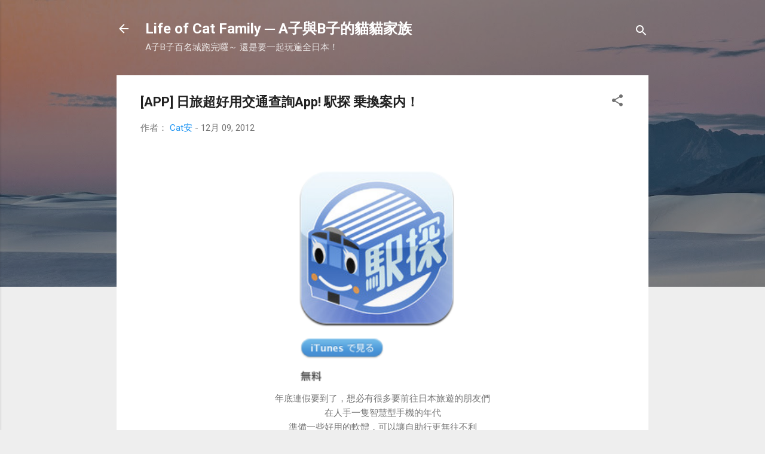

--- FILE ---
content_type: text/html; charset=UTF-8
request_url: http://catannchen.blogspot.com/2012/12/app-app.html
body_size: 41147
content:
<!DOCTYPE html>
<html dir='ltr' lang='zh-TW'>
<head>
<meta content='width=device-width, initial-scale=1' name='viewport'/>
<title>[APP] 日旅超好用交通查詢App! 駅探 乗換案内&#65281;</title>
<meta content='text/html; charset=UTF-8' http-equiv='Content-Type'/>
<!-- Chrome, Firefox OS and Opera -->
<meta content='#eeeeee' name='theme-color'/>
<!-- Windows Phone -->
<meta content='#eeeeee' name='msapplication-navbutton-color'/>
<meta content='blogger' name='generator'/>
<link href='http://catannchen.blogspot.com/favicon.ico' rel='icon' type='image/x-icon'/>
<link href='http://catannchen.blogspot.com/2012/12/app-app.html' rel='canonical'/>
<link rel="alternate" type="application/atom+xml" title="Life of Cat Family    &#9472; A子與B子的貓貓家族  - Atom" href="http://catannchen.blogspot.com/feeds/posts/default" />
<link rel="alternate" type="application/rss+xml" title="Life of Cat Family    &#9472; A子與B子的貓貓家族  - RSS" href="http://catannchen.blogspot.com/feeds/posts/default?alt=rss" />
<link rel="service.post" type="application/atom+xml" title="Life of Cat Family    &#9472; A子與B子的貓貓家族  - Atom" href="https://www.blogger.com/feeds/6501856726852345443/posts/default" />

<link rel="alternate" type="application/atom+xml" title="Life of Cat Family    &#9472; A子與B子的貓貓家族  - Atom" href="http://catannchen.blogspot.com/feeds/8437621309114105028/comments/default" />
<!--Can't find substitution for tag [blog.ieCssRetrofitLinks]-->
<link href='https://blogger.googleusercontent.com/img/b/R29vZ2xl/AVvXsEg6iEsAe0K7xFrWbkkcdxeG1IP2cVM-_zDyDljJSFE8StF7ycsoVJ6C82Zg2osxSoO4QcOp-JdkB4Ae5mO1J1YZCVmUXvSdbEo53teP9O7CIfjFHxYRRp280FKmvcY9Hagm1bfN82Hn6Kc/s400/%E8%9E%A2%E5%B9%95%E5%BF%AB%E7%85%A7+2012-12-09+%E4%B8%8B%E5%8D%884.16.38.png' rel='image_src'/>
<meta content='http://catannchen.blogspot.com/2012/12/app-app.html' property='og:url'/>
<meta content='[APP] 日旅超好用交通查詢App! 駅探 乗換案内！' property='og:title'/>
<meta content='關於日本旅遊的網誌 
介紹日本100名城建築及風土誌' property='og:description'/>
<meta content='https://blogger.googleusercontent.com/img/b/R29vZ2xl/AVvXsEg6iEsAe0K7xFrWbkkcdxeG1IP2cVM-_zDyDljJSFE8StF7ycsoVJ6C82Zg2osxSoO4QcOp-JdkB4Ae5mO1J1YZCVmUXvSdbEo53teP9O7CIfjFHxYRRp280FKmvcY9Hagm1bfN82Hn6Kc/w1200-h630-p-k-no-nu/%E8%9E%A2%E5%B9%95%E5%BF%AB%E7%85%A7+2012-12-09+%E4%B8%8B%E5%8D%884.16.38.png' property='og:image'/>
<style type='text/css'>@font-face{font-family:'Roboto';font-style:italic;font-weight:300;font-stretch:100%;font-display:swap;src:url(//fonts.gstatic.com/s/roboto/v50/KFOKCnqEu92Fr1Mu53ZEC9_Vu3r1gIhOszmOClHrs6ljXfMMLt_QuAX-k3Yi128m0kN2.woff2)format('woff2');unicode-range:U+0460-052F,U+1C80-1C8A,U+20B4,U+2DE0-2DFF,U+A640-A69F,U+FE2E-FE2F;}@font-face{font-family:'Roboto';font-style:italic;font-weight:300;font-stretch:100%;font-display:swap;src:url(//fonts.gstatic.com/s/roboto/v50/KFOKCnqEu92Fr1Mu53ZEC9_Vu3r1gIhOszmOClHrs6ljXfMMLt_QuAz-k3Yi128m0kN2.woff2)format('woff2');unicode-range:U+0301,U+0400-045F,U+0490-0491,U+04B0-04B1,U+2116;}@font-face{font-family:'Roboto';font-style:italic;font-weight:300;font-stretch:100%;font-display:swap;src:url(//fonts.gstatic.com/s/roboto/v50/KFOKCnqEu92Fr1Mu53ZEC9_Vu3r1gIhOszmOClHrs6ljXfMMLt_QuAT-k3Yi128m0kN2.woff2)format('woff2');unicode-range:U+1F00-1FFF;}@font-face{font-family:'Roboto';font-style:italic;font-weight:300;font-stretch:100%;font-display:swap;src:url(//fonts.gstatic.com/s/roboto/v50/KFOKCnqEu92Fr1Mu53ZEC9_Vu3r1gIhOszmOClHrs6ljXfMMLt_QuAv-k3Yi128m0kN2.woff2)format('woff2');unicode-range:U+0370-0377,U+037A-037F,U+0384-038A,U+038C,U+038E-03A1,U+03A3-03FF;}@font-face{font-family:'Roboto';font-style:italic;font-weight:300;font-stretch:100%;font-display:swap;src:url(//fonts.gstatic.com/s/roboto/v50/KFOKCnqEu92Fr1Mu53ZEC9_Vu3r1gIhOszmOClHrs6ljXfMMLt_QuHT-k3Yi128m0kN2.woff2)format('woff2');unicode-range:U+0302-0303,U+0305,U+0307-0308,U+0310,U+0312,U+0315,U+031A,U+0326-0327,U+032C,U+032F-0330,U+0332-0333,U+0338,U+033A,U+0346,U+034D,U+0391-03A1,U+03A3-03A9,U+03B1-03C9,U+03D1,U+03D5-03D6,U+03F0-03F1,U+03F4-03F5,U+2016-2017,U+2034-2038,U+203C,U+2040,U+2043,U+2047,U+2050,U+2057,U+205F,U+2070-2071,U+2074-208E,U+2090-209C,U+20D0-20DC,U+20E1,U+20E5-20EF,U+2100-2112,U+2114-2115,U+2117-2121,U+2123-214F,U+2190,U+2192,U+2194-21AE,U+21B0-21E5,U+21F1-21F2,U+21F4-2211,U+2213-2214,U+2216-22FF,U+2308-230B,U+2310,U+2319,U+231C-2321,U+2336-237A,U+237C,U+2395,U+239B-23B7,U+23D0,U+23DC-23E1,U+2474-2475,U+25AF,U+25B3,U+25B7,U+25BD,U+25C1,U+25CA,U+25CC,U+25FB,U+266D-266F,U+27C0-27FF,U+2900-2AFF,U+2B0E-2B11,U+2B30-2B4C,U+2BFE,U+3030,U+FF5B,U+FF5D,U+1D400-1D7FF,U+1EE00-1EEFF;}@font-face{font-family:'Roboto';font-style:italic;font-weight:300;font-stretch:100%;font-display:swap;src:url(//fonts.gstatic.com/s/roboto/v50/KFOKCnqEu92Fr1Mu53ZEC9_Vu3r1gIhOszmOClHrs6ljXfMMLt_QuGb-k3Yi128m0kN2.woff2)format('woff2');unicode-range:U+0001-000C,U+000E-001F,U+007F-009F,U+20DD-20E0,U+20E2-20E4,U+2150-218F,U+2190,U+2192,U+2194-2199,U+21AF,U+21E6-21F0,U+21F3,U+2218-2219,U+2299,U+22C4-22C6,U+2300-243F,U+2440-244A,U+2460-24FF,U+25A0-27BF,U+2800-28FF,U+2921-2922,U+2981,U+29BF,U+29EB,U+2B00-2BFF,U+4DC0-4DFF,U+FFF9-FFFB,U+10140-1018E,U+10190-1019C,U+101A0,U+101D0-101FD,U+102E0-102FB,U+10E60-10E7E,U+1D2C0-1D2D3,U+1D2E0-1D37F,U+1F000-1F0FF,U+1F100-1F1AD,U+1F1E6-1F1FF,U+1F30D-1F30F,U+1F315,U+1F31C,U+1F31E,U+1F320-1F32C,U+1F336,U+1F378,U+1F37D,U+1F382,U+1F393-1F39F,U+1F3A7-1F3A8,U+1F3AC-1F3AF,U+1F3C2,U+1F3C4-1F3C6,U+1F3CA-1F3CE,U+1F3D4-1F3E0,U+1F3ED,U+1F3F1-1F3F3,U+1F3F5-1F3F7,U+1F408,U+1F415,U+1F41F,U+1F426,U+1F43F,U+1F441-1F442,U+1F444,U+1F446-1F449,U+1F44C-1F44E,U+1F453,U+1F46A,U+1F47D,U+1F4A3,U+1F4B0,U+1F4B3,U+1F4B9,U+1F4BB,U+1F4BF,U+1F4C8-1F4CB,U+1F4D6,U+1F4DA,U+1F4DF,U+1F4E3-1F4E6,U+1F4EA-1F4ED,U+1F4F7,U+1F4F9-1F4FB,U+1F4FD-1F4FE,U+1F503,U+1F507-1F50B,U+1F50D,U+1F512-1F513,U+1F53E-1F54A,U+1F54F-1F5FA,U+1F610,U+1F650-1F67F,U+1F687,U+1F68D,U+1F691,U+1F694,U+1F698,U+1F6AD,U+1F6B2,U+1F6B9-1F6BA,U+1F6BC,U+1F6C6-1F6CF,U+1F6D3-1F6D7,U+1F6E0-1F6EA,U+1F6F0-1F6F3,U+1F6F7-1F6FC,U+1F700-1F7FF,U+1F800-1F80B,U+1F810-1F847,U+1F850-1F859,U+1F860-1F887,U+1F890-1F8AD,U+1F8B0-1F8BB,U+1F8C0-1F8C1,U+1F900-1F90B,U+1F93B,U+1F946,U+1F984,U+1F996,U+1F9E9,U+1FA00-1FA6F,U+1FA70-1FA7C,U+1FA80-1FA89,U+1FA8F-1FAC6,U+1FACE-1FADC,U+1FADF-1FAE9,U+1FAF0-1FAF8,U+1FB00-1FBFF;}@font-face{font-family:'Roboto';font-style:italic;font-weight:300;font-stretch:100%;font-display:swap;src:url(//fonts.gstatic.com/s/roboto/v50/KFOKCnqEu92Fr1Mu53ZEC9_Vu3r1gIhOszmOClHrs6ljXfMMLt_QuAf-k3Yi128m0kN2.woff2)format('woff2');unicode-range:U+0102-0103,U+0110-0111,U+0128-0129,U+0168-0169,U+01A0-01A1,U+01AF-01B0,U+0300-0301,U+0303-0304,U+0308-0309,U+0323,U+0329,U+1EA0-1EF9,U+20AB;}@font-face{font-family:'Roboto';font-style:italic;font-weight:300;font-stretch:100%;font-display:swap;src:url(//fonts.gstatic.com/s/roboto/v50/KFOKCnqEu92Fr1Mu53ZEC9_Vu3r1gIhOszmOClHrs6ljXfMMLt_QuAb-k3Yi128m0kN2.woff2)format('woff2');unicode-range:U+0100-02BA,U+02BD-02C5,U+02C7-02CC,U+02CE-02D7,U+02DD-02FF,U+0304,U+0308,U+0329,U+1D00-1DBF,U+1E00-1E9F,U+1EF2-1EFF,U+2020,U+20A0-20AB,U+20AD-20C0,U+2113,U+2C60-2C7F,U+A720-A7FF;}@font-face{font-family:'Roboto';font-style:italic;font-weight:300;font-stretch:100%;font-display:swap;src:url(//fonts.gstatic.com/s/roboto/v50/KFOKCnqEu92Fr1Mu53ZEC9_Vu3r1gIhOszmOClHrs6ljXfMMLt_QuAj-k3Yi128m0g.woff2)format('woff2');unicode-range:U+0000-00FF,U+0131,U+0152-0153,U+02BB-02BC,U+02C6,U+02DA,U+02DC,U+0304,U+0308,U+0329,U+2000-206F,U+20AC,U+2122,U+2191,U+2193,U+2212,U+2215,U+FEFF,U+FFFD;}@font-face{font-family:'Roboto';font-style:normal;font-weight:400;font-stretch:100%;font-display:swap;src:url(//fonts.gstatic.com/s/roboto/v50/KFO7CnqEu92Fr1ME7kSn66aGLdTylUAMa3GUBHMdazTgWw.woff2)format('woff2');unicode-range:U+0460-052F,U+1C80-1C8A,U+20B4,U+2DE0-2DFF,U+A640-A69F,U+FE2E-FE2F;}@font-face{font-family:'Roboto';font-style:normal;font-weight:400;font-stretch:100%;font-display:swap;src:url(//fonts.gstatic.com/s/roboto/v50/KFO7CnqEu92Fr1ME7kSn66aGLdTylUAMa3iUBHMdazTgWw.woff2)format('woff2');unicode-range:U+0301,U+0400-045F,U+0490-0491,U+04B0-04B1,U+2116;}@font-face{font-family:'Roboto';font-style:normal;font-weight:400;font-stretch:100%;font-display:swap;src:url(//fonts.gstatic.com/s/roboto/v50/KFO7CnqEu92Fr1ME7kSn66aGLdTylUAMa3CUBHMdazTgWw.woff2)format('woff2');unicode-range:U+1F00-1FFF;}@font-face{font-family:'Roboto';font-style:normal;font-weight:400;font-stretch:100%;font-display:swap;src:url(//fonts.gstatic.com/s/roboto/v50/KFO7CnqEu92Fr1ME7kSn66aGLdTylUAMa3-UBHMdazTgWw.woff2)format('woff2');unicode-range:U+0370-0377,U+037A-037F,U+0384-038A,U+038C,U+038E-03A1,U+03A3-03FF;}@font-face{font-family:'Roboto';font-style:normal;font-weight:400;font-stretch:100%;font-display:swap;src:url(//fonts.gstatic.com/s/roboto/v50/KFO7CnqEu92Fr1ME7kSn66aGLdTylUAMawCUBHMdazTgWw.woff2)format('woff2');unicode-range:U+0302-0303,U+0305,U+0307-0308,U+0310,U+0312,U+0315,U+031A,U+0326-0327,U+032C,U+032F-0330,U+0332-0333,U+0338,U+033A,U+0346,U+034D,U+0391-03A1,U+03A3-03A9,U+03B1-03C9,U+03D1,U+03D5-03D6,U+03F0-03F1,U+03F4-03F5,U+2016-2017,U+2034-2038,U+203C,U+2040,U+2043,U+2047,U+2050,U+2057,U+205F,U+2070-2071,U+2074-208E,U+2090-209C,U+20D0-20DC,U+20E1,U+20E5-20EF,U+2100-2112,U+2114-2115,U+2117-2121,U+2123-214F,U+2190,U+2192,U+2194-21AE,U+21B0-21E5,U+21F1-21F2,U+21F4-2211,U+2213-2214,U+2216-22FF,U+2308-230B,U+2310,U+2319,U+231C-2321,U+2336-237A,U+237C,U+2395,U+239B-23B7,U+23D0,U+23DC-23E1,U+2474-2475,U+25AF,U+25B3,U+25B7,U+25BD,U+25C1,U+25CA,U+25CC,U+25FB,U+266D-266F,U+27C0-27FF,U+2900-2AFF,U+2B0E-2B11,U+2B30-2B4C,U+2BFE,U+3030,U+FF5B,U+FF5D,U+1D400-1D7FF,U+1EE00-1EEFF;}@font-face{font-family:'Roboto';font-style:normal;font-weight:400;font-stretch:100%;font-display:swap;src:url(//fonts.gstatic.com/s/roboto/v50/KFO7CnqEu92Fr1ME7kSn66aGLdTylUAMaxKUBHMdazTgWw.woff2)format('woff2');unicode-range:U+0001-000C,U+000E-001F,U+007F-009F,U+20DD-20E0,U+20E2-20E4,U+2150-218F,U+2190,U+2192,U+2194-2199,U+21AF,U+21E6-21F0,U+21F3,U+2218-2219,U+2299,U+22C4-22C6,U+2300-243F,U+2440-244A,U+2460-24FF,U+25A0-27BF,U+2800-28FF,U+2921-2922,U+2981,U+29BF,U+29EB,U+2B00-2BFF,U+4DC0-4DFF,U+FFF9-FFFB,U+10140-1018E,U+10190-1019C,U+101A0,U+101D0-101FD,U+102E0-102FB,U+10E60-10E7E,U+1D2C0-1D2D3,U+1D2E0-1D37F,U+1F000-1F0FF,U+1F100-1F1AD,U+1F1E6-1F1FF,U+1F30D-1F30F,U+1F315,U+1F31C,U+1F31E,U+1F320-1F32C,U+1F336,U+1F378,U+1F37D,U+1F382,U+1F393-1F39F,U+1F3A7-1F3A8,U+1F3AC-1F3AF,U+1F3C2,U+1F3C4-1F3C6,U+1F3CA-1F3CE,U+1F3D4-1F3E0,U+1F3ED,U+1F3F1-1F3F3,U+1F3F5-1F3F7,U+1F408,U+1F415,U+1F41F,U+1F426,U+1F43F,U+1F441-1F442,U+1F444,U+1F446-1F449,U+1F44C-1F44E,U+1F453,U+1F46A,U+1F47D,U+1F4A3,U+1F4B0,U+1F4B3,U+1F4B9,U+1F4BB,U+1F4BF,U+1F4C8-1F4CB,U+1F4D6,U+1F4DA,U+1F4DF,U+1F4E3-1F4E6,U+1F4EA-1F4ED,U+1F4F7,U+1F4F9-1F4FB,U+1F4FD-1F4FE,U+1F503,U+1F507-1F50B,U+1F50D,U+1F512-1F513,U+1F53E-1F54A,U+1F54F-1F5FA,U+1F610,U+1F650-1F67F,U+1F687,U+1F68D,U+1F691,U+1F694,U+1F698,U+1F6AD,U+1F6B2,U+1F6B9-1F6BA,U+1F6BC,U+1F6C6-1F6CF,U+1F6D3-1F6D7,U+1F6E0-1F6EA,U+1F6F0-1F6F3,U+1F6F7-1F6FC,U+1F700-1F7FF,U+1F800-1F80B,U+1F810-1F847,U+1F850-1F859,U+1F860-1F887,U+1F890-1F8AD,U+1F8B0-1F8BB,U+1F8C0-1F8C1,U+1F900-1F90B,U+1F93B,U+1F946,U+1F984,U+1F996,U+1F9E9,U+1FA00-1FA6F,U+1FA70-1FA7C,U+1FA80-1FA89,U+1FA8F-1FAC6,U+1FACE-1FADC,U+1FADF-1FAE9,U+1FAF0-1FAF8,U+1FB00-1FBFF;}@font-face{font-family:'Roboto';font-style:normal;font-weight:400;font-stretch:100%;font-display:swap;src:url(//fonts.gstatic.com/s/roboto/v50/KFO7CnqEu92Fr1ME7kSn66aGLdTylUAMa3OUBHMdazTgWw.woff2)format('woff2');unicode-range:U+0102-0103,U+0110-0111,U+0128-0129,U+0168-0169,U+01A0-01A1,U+01AF-01B0,U+0300-0301,U+0303-0304,U+0308-0309,U+0323,U+0329,U+1EA0-1EF9,U+20AB;}@font-face{font-family:'Roboto';font-style:normal;font-weight:400;font-stretch:100%;font-display:swap;src:url(//fonts.gstatic.com/s/roboto/v50/KFO7CnqEu92Fr1ME7kSn66aGLdTylUAMa3KUBHMdazTgWw.woff2)format('woff2');unicode-range:U+0100-02BA,U+02BD-02C5,U+02C7-02CC,U+02CE-02D7,U+02DD-02FF,U+0304,U+0308,U+0329,U+1D00-1DBF,U+1E00-1E9F,U+1EF2-1EFF,U+2020,U+20A0-20AB,U+20AD-20C0,U+2113,U+2C60-2C7F,U+A720-A7FF;}@font-face{font-family:'Roboto';font-style:normal;font-weight:400;font-stretch:100%;font-display:swap;src:url(//fonts.gstatic.com/s/roboto/v50/KFO7CnqEu92Fr1ME7kSn66aGLdTylUAMa3yUBHMdazQ.woff2)format('woff2');unicode-range:U+0000-00FF,U+0131,U+0152-0153,U+02BB-02BC,U+02C6,U+02DA,U+02DC,U+0304,U+0308,U+0329,U+2000-206F,U+20AC,U+2122,U+2191,U+2193,U+2212,U+2215,U+FEFF,U+FFFD;}@font-face{font-family:'Roboto';font-style:normal;font-weight:700;font-stretch:100%;font-display:swap;src:url(//fonts.gstatic.com/s/roboto/v50/KFO7CnqEu92Fr1ME7kSn66aGLdTylUAMa3GUBHMdazTgWw.woff2)format('woff2');unicode-range:U+0460-052F,U+1C80-1C8A,U+20B4,U+2DE0-2DFF,U+A640-A69F,U+FE2E-FE2F;}@font-face{font-family:'Roboto';font-style:normal;font-weight:700;font-stretch:100%;font-display:swap;src:url(//fonts.gstatic.com/s/roboto/v50/KFO7CnqEu92Fr1ME7kSn66aGLdTylUAMa3iUBHMdazTgWw.woff2)format('woff2');unicode-range:U+0301,U+0400-045F,U+0490-0491,U+04B0-04B1,U+2116;}@font-face{font-family:'Roboto';font-style:normal;font-weight:700;font-stretch:100%;font-display:swap;src:url(//fonts.gstatic.com/s/roboto/v50/KFO7CnqEu92Fr1ME7kSn66aGLdTylUAMa3CUBHMdazTgWw.woff2)format('woff2');unicode-range:U+1F00-1FFF;}@font-face{font-family:'Roboto';font-style:normal;font-weight:700;font-stretch:100%;font-display:swap;src:url(//fonts.gstatic.com/s/roboto/v50/KFO7CnqEu92Fr1ME7kSn66aGLdTylUAMa3-UBHMdazTgWw.woff2)format('woff2');unicode-range:U+0370-0377,U+037A-037F,U+0384-038A,U+038C,U+038E-03A1,U+03A3-03FF;}@font-face{font-family:'Roboto';font-style:normal;font-weight:700;font-stretch:100%;font-display:swap;src:url(//fonts.gstatic.com/s/roboto/v50/KFO7CnqEu92Fr1ME7kSn66aGLdTylUAMawCUBHMdazTgWw.woff2)format('woff2');unicode-range:U+0302-0303,U+0305,U+0307-0308,U+0310,U+0312,U+0315,U+031A,U+0326-0327,U+032C,U+032F-0330,U+0332-0333,U+0338,U+033A,U+0346,U+034D,U+0391-03A1,U+03A3-03A9,U+03B1-03C9,U+03D1,U+03D5-03D6,U+03F0-03F1,U+03F4-03F5,U+2016-2017,U+2034-2038,U+203C,U+2040,U+2043,U+2047,U+2050,U+2057,U+205F,U+2070-2071,U+2074-208E,U+2090-209C,U+20D0-20DC,U+20E1,U+20E5-20EF,U+2100-2112,U+2114-2115,U+2117-2121,U+2123-214F,U+2190,U+2192,U+2194-21AE,U+21B0-21E5,U+21F1-21F2,U+21F4-2211,U+2213-2214,U+2216-22FF,U+2308-230B,U+2310,U+2319,U+231C-2321,U+2336-237A,U+237C,U+2395,U+239B-23B7,U+23D0,U+23DC-23E1,U+2474-2475,U+25AF,U+25B3,U+25B7,U+25BD,U+25C1,U+25CA,U+25CC,U+25FB,U+266D-266F,U+27C0-27FF,U+2900-2AFF,U+2B0E-2B11,U+2B30-2B4C,U+2BFE,U+3030,U+FF5B,U+FF5D,U+1D400-1D7FF,U+1EE00-1EEFF;}@font-face{font-family:'Roboto';font-style:normal;font-weight:700;font-stretch:100%;font-display:swap;src:url(//fonts.gstatic.com/s/roboto/v50/KFO7CnqEu92Fr1ME7kSn66aGLdTylUAMaxKUBHMdazTgWw.woff2)format('woff2');unicode-range:U+0001-000C,U+000E-001F,U+007F-009F,U+20DD-20E0,U+20E2-20E4,U+2150-218F,U+2190,U+2192,U+2194-2199,U+21AF,U+21E6-21F0,U+21F3,U+2218-2219,U+2299,U+22C4-22C6,U+2300-243F,U+2440-244A,U+2460-24FF,U+25A0-27BF,U+2800-28FF,U+2921-2922,U+2981,U+29BF,U+29EB,U+2B00-2BFF,U+4DC0-4DFF,U+FFF9-FFFB,U+10140-1018E,U+10190-1019C,U+101A0,U+101D0-101FD,U+102E0-102FB,U+10E60-10E7E,U+1D2C0-1D2D3,U+1D2E0-1D37F,U+1F000-1F0FF,U+1F100-1F1AD,U+1F1E6-1F1FF,U+1F30D-1F30F,U+1F315,U+1F31C,U+1F31E,U+1F320-1F32C,U+1F336,U+1F378,U+1F37D,U+1F382,U+1F393-1F39F,U+1F3A7-1F3A8,U+1F3AC-1F3AF,U+1F3C2,U+1F3C4-1F3C6,U+1F3CA-1F3CE,U+1F3D4-1F3E0,U+1F3ED,U+1F3F1-1F3F3,U+1F3F5-1F3F7,U+1F408,U+1F415,U+1F41F,U+1F426,U+1F43F,U+1F441-1F442,U+1F444,U+1F446-1F449,U+1F44C-1F44E,U+1F453,U+1F46A,U+1F47D,U+1F4A3,U+1F4B0,U+1F4B3,U+1F4B9,U+1F4BB,U+1F4BF,U+1F4C8-1F4CB,U+1F4D6,U+1F4DA,U+1F4DF,U+1F4E3-1F4E6,U+1F4EA-1F4ED,U+1F4F7,U+1F4F9-1F4FB,U+1F4FD-1F4FE,U+1F503,U+1F507-1F50B,U+1F50D,U+1F512-1F513,U+1F53E-1F54A,U+1F54F-1F5FA,U+1F610,U+1F650-1F67F,U+1F687,U+1F68D,U+1F691,U+1F694,U+1F698,U+1F6AD,U+1F6B2,U+1F6B9-1F6BA,U+1F6BC,U+1F6C6-1F6CF,U+1F6D3-1F6D7,U+1F6E0-1F6EA,U+1F6F0-1F6F3,U+1F6F7-1F6FC,U+1F700-1F7FF,U+1F800-1F80B,U+1F810-1F847,U+1F850-1F859,U+1F860-1F887,U+1F890-1F8AD,U+1F8B0-1F8BB,U+1F8C0-1F8C1,U+1F900-1F90B,U+1F93B,U+1F946,U+1F984,U+1F996,U+1F9E9,U+1FA00-1FA6F,U+1FA70-1FA7C,U+1FA80-1FA89,U+1FA8F-1FAC6,U+1FACE-1FADC,U+1FADF-1FAE9,U+1FAF0-1FAF8,U+1FB00-1FBFF;}@font-face{font-family:'Roboto';font-style:normal;font-weight:700;font-stretch:100%;font-display:swap;src:url(//fonts.gstatic.com/s/roboto/v50/KFO7CnqEu92Fr1ME7kSn66aGLdTylUAMa3OUBHMdazTgWw.woff2)format('woff2');unicode-range:U+0102-0103,U+0110-0111,U+0128-0129,U+0168-0169,U+01A0-01A1,U+01AF-01B0,U+0300-0301,U+0303-0304,U+0308-0309,U+0323,U+0329,U+1EA0-1EF9,U+20AB;}@font-face{font-family:'Roboto';font-style:normal;font-weight:700;font-stretch:100%;font-display:swap;src:url(//fonts.gstatic.com/s/roboto/v50/KFO7CnqEu92Fr1ME7kSn66aGLdTylUAMa3KUBHMdazTgWw.woff2)format('woff2');unicode-range:U+0100-02BA,U+02BD-02C5,U+02C7-02CC,U+02CE-02D7,U+02DD-02FF,U+0304,U+0308,U+0329,U+1D00-1DBF,U+1E00-1E9F,U+1EF2-1EFF,U+2020,U+20A0-20AB,U+20AD-20C0,U+2113,U+2C60-2C7F,U+A720-A7FF;}@font-face{font-family:'Roboto';font-style:normal;font-weight:700;font-stretch:100%;font-display:swap;src:url(//fonts.gstatic.com/s/roboto/v50/KFO7CnqEu92Fr1ME7kSn66aGLdTylUAMa3yUBHMdazQ.woff2)format('woff2');unicode-range:U+0000-00FF,U+0131,U+0152-0153,U+02BB-02BC,U+02C6,U+02DA,U+02DC,U+0304,U+0308,U+0329,U+2000-206F,U+20AC,U+2122,U+2191,U+2193,U+2212,U+2215,U+FEFF,U+FFFD;}</style>
<style id='page-skin-1' type='text/css'><!--
/*! normalize.css v3.0.1 | MIT License | git.io/normalize */html{font-family:sans-serif;-ms-text-size-adjust:100%;-webkit-text-size-adjust:100%}body{margin:0}article,aside,details,figcaption,figure,footer,header,hgroup,main,nav,section,summary{display:block}audio,canvas,progress,video{display:inline-block;vertical-align:baseline}audio:not([controls]){display:none;height:0}[hidden],template{display:none}a{background:transparent}a:active,a:hover{outline:0}abbr[title]{border-bottom:1px dotted}b,strong{font-weight:bold}dfn{font-style:italic}h1{font-size:2em;margin:.67em 0}mark{background:#ff0;color:#000}small{font-size:80%}sub,sup{font-size:75%;line-height:0;position:relative;vertical-align:baseline}sup{top:-0.5em}sub{bottom:-0.25em}img{border:0}svg:not(:root){overflow:hidden}figure{margin:1em 40px}hr{-moz-box-sizing:content-box;box-sizing:content-box;height:0}pre{overflow:auto}code,kbd,pre,samp{font-family:monospace,monospace;font-size:1em}button,input,optgroup,select,textarea{color:inherit;font:inherit;margin:0}button{overflow:visible}button,select{text-transform:none}button,html input[type="button"],input[type="reset"],input[type="submit"]{-webkit-appearance:button;cursor:pointer}button[disabled],html input[disabled]{cursor:default}button::-moz-focus-inner,input::-moz-focus-inner{border:0;padding:0}input{line-height:normal}input[type="checkbox"],input[type="radio"]{box-sizing:border-box;padding:0}input[type="number"]::-webkit-inner-spin-button,input[type="number"]::-webkit-outer-spin-button{height:auto}input[type="search"]{-webkit-appearance:textfield;-moz-box-sizing:content-box;-webkit-box-sizing:content-box;box-sizing:content-box}input[type="search"]::-webkit-search-cancel-button,input[type="search"]::-webkit-search-decoration{-webkit-appearance:none}fieldset{border:1px solid #c0c0c0;margin:0 2px;padding:.35em .625em .75em}legend{border:0;padding:0}textarea{overflow:auto}optgroup{font-weight:bold}table{border-collapse:collapse;border-spacing:0}td,th{padding:0}
/*!************************************************
* Blogger Template Style
* Name: Contempo
**************************************************/
body{
overflow-wrap:break-word;
word-break:break-word;
word-wrap:break-word
}
.hidden{
display:none
}
.invisible{
visibility:hidden
}
.container::after,.float-container::after{
clear:both;
content:"";
display:table
}
.clearboth{
clear:both
}
#comments .comment .comment-actions,.subscribe-popup .FollowByEmail .follow-by-email-submit,.widget.Profile .profile-link,.widget.Profile .profile-link.visit-profile{
background:0 0;
border:0;
box-shadow:none;
color:#2196f3;
cursor:pointer;
font-size:14px;
font-weight:700;
outline:0;
text-decoration:none;
text-transform:uppercase;
width:auto
}
.dim-overlay{
background-color:rgba(0,0,0,.54);
height:100vh;
left:0;
position:fixed;
top:0;
width:100%
}
#sharing-dim-overlay{
background-color:transparent
}
input::-ms-clear{
display:none
}
.blogger-logo,.svg-icon-24.blogger-logo{
fill:#ff9800;
opacity:1
}
.loading-spinner-large{
-webkit-animation:mspin-rotate 1.568s infinite linear;
animation:mspin-rotate 1.568s infinite linear;
height:48px;
overflow:hidden;
position:absolute;
width:48px;
z-index:200
}
.loading-spinner-large>div{
-webkit-animation:mspin-revrot 5332ms infinite steps(4);
animation:mspin-revrot 5332ms infinite steps(4)
}
.loading-spinner-large>div>div{
-webkit-animation:mspin-singlecolor-large-film 1333ms infinite steps(81);
animation:mspin-singlecolor-large-film 1333ms infinite steps(81);
background-size:100%;
height:48px;
width:3888px
}
.mspin-black-large>div>div,.mspin-grey_54-large>div>div{
background-image:url(https://www.blogblog.com/indie/mspin_black_large.svg)
}
.mspin-white-large>div>div{
background-image:url(https://www.blogblog.com/indie/mspin_white_large.svg)
}
.mspin-grey_54-large{
opacity:.54
}
@-webkit-keyframes mspin-singlecolor-large-film{
from{
-webkit-transform:translateX(0);
transform:translateX(0)
}
to{
-webkit-transform:translateX(-3888px);
transform:translateX(-3888px)
}
}
@keyframes mspin-singlecolor-large-film{
from{
-webkit-transform:translateX(0);
transform:translateX(0)
}
to{
-webkit-transform:translateX(-3888px);
transform:translateX(-3888px)
}
}
@-webkit-keyframes mspin-rotate{
from{
-webkit-transform:rotate(0);
transform:rotate(0)
}
to{
-webkit-transform:rotate(360deg);
transform:rotate(360deg)
}
}
@keyframes mspin-rotate{
from{
-webkit-transform:rotate(0);
transform:rotate(0)
}
to{
-webkit-transform:rotate(360deg);
transform:rotate(360deg)
}
}
@-webkit-keyframes mspin-revrot{
from{
-webkit-transform:rotate(0);
transform:rotate(0)
}
to{
-webkit-transform:rotate(-360deg);
transform:rotate(-360deg)
}
}
@keyframes mspin-revrot{
from{
-webkit-transform:rotate(0);
transform:rotate(0)
}
to{
-webkit-transform:rotate(-360deg);
transform:rotate(-360deg)
}
}
.skip-navigation{
background-color:#fff;
box-sizing:border-box;
color:#000;
display:block;
height:0;
left:0;
line-height:50px;
overflow:hidden;
padding-top:0;
position:fixed;
text-align:center;
top:0;
-webkit-transition:box-shadow .3s,height .3s,padding-top .3s;
transition:box-shadow .3s,height .3s,padding-top .3s;
width:100%;
z-index:900
}
.skip-navigation:focus{
box-shadow:0 4px 5px 0 rgba(0,0,0,.14),0 1px 10px 0 rgba(0,0,0,.12),0 2px 4px -1px rgba(0,0,0,.2);
height:50px
}
#main{
outline:0
}
.main-heading{
position:absolute;
clip:rect(1px,1px,1px,1px);
padding:0;
border:0;
height:1px;
width:1px;
overflow:hidden
}
.Attribution{
margin-top:1em;
text-align:center
}
.Attribution .blogger img,.Attribution .blogger svg{
vertical-align:bottom
}
.Attribution .blogger img{
margin-right:.5em
}
.Attribution div{
line-height:24px;
margin-top:.5em
}
.Attribution .copyright,.Attribution .image-attribution{
font-size:.7em;
margin-top:1.5em
}
.BLOG_mobile_video_class{
display:none
}
.bg-photo{
background-attachment:scroll!important
}
body .CSS_LIGHTBOX{
z-index:900
}
.extendable .show-less,.extendable .show-more{
border-color:#2196f3;
color:#2196f3;
margin-top:8px
}
.extendable .show-less.hidden,.extendable .show-more.hidden{
display:none
}
.inline-ad{
display:none;
max-width:100%;
overflow:hidden
}
.adsbygoogle{
display:block
}
#cookieChoiceInfo{
bottom:0;
top:auto
}
iframe.b-hbp-video{
border:0
}
.post-body img{
max-width:100%
}
.post-body iframe{
max-width:100%
}
.post-body a[imageanchor="1"]{
display:inline-block
}
.byline{
margin-right:1em
}
.byline:last-child{
margin-right:0
}
.link-copied-dialog{
max-width:520px;
outline:0
}
.link-copied-dialog .modal-dialog-buttons{
margin-top:8px
}
.link-copied-dialog .goog-buttonset-default{
background:0 0;
border:0
}
.link-copied-dialog .goog-buttonset-default:focus{
outline:0
}
.paging-control-container{
margin-bottom:16px
}
.paging-control-container .paging-control{
display:inline-block
}
.paging-control-container .comment-range-text::after,.paging-control-container .paging-control{
color:#2196f3
}
.paging-control-container .comment-range-text,.paging-control-container .paging-control{
margin-right:8px
}
.paging-control-container .comment-range-text::after,.paging-control-container .paging-control::after{
content:"\b7";
cursor:default;
padding-left:8px;
pointer-events:none
}
.paging-control-container .comment-range-text:last-child::after,.paging-control-container .paging-control:last-child::after{
content:none
}
.byline.reactions iframe{
height:20px
}
.b-notification{
color:#000;
background-color:#fff;
border-bottom:solid 1px #000;
box-sizing:border-box;
padding:16px 32px;
text-align:center
}
.b-notification.visible{
-webkit-transition:margin-top .3s cubic-bezier(.4,0,.2,1);
transition:margin-top .3s cubic-bezier(.4,0,.2,1)
}
.b-notification.invisible{
position:absolute
}
.b-notification-close{
position:absolute;
right:8px;
top:8px
}
.no-posts-message{
line-height:40px;
text-align:center
}
@media screen and (max-width:800px){
body.item-view .post-body a[imageanchor="1"][style*="float: left;"],body.item-view .post-body a[imageanchor="1"][style*="float: right;"]{
float:none!important;
clear:none!important
}
body.item-view .post-body a[imageanchor="1"] img{
display:block;
height:auto;
margin:0 auto
}
body.item-view .post-body>.separator:first-child>a[imageanchor="1"]:first-child{
margin-top:20px
}
.post-body a[imageanchor]{
display:block
}
body.item-view .post-body a[imageanchor="1"]{
margin-left:0!important;
margin-right:0!important
}
body.item-view .post-body a[imageanchor="1"]+a[imageanchor="1"]{
margin-top:16px
}
}
.item-control{
display:none
}
#comments{
border-top:1px dashed rgba(0,0,0,.54);
margin-top:20px;
padding:20px
}
#comments .comment-thread ol{
margin:0;
padding-left:0;
padding-left:0
}
#comments .comment .comment-replybox-single,#comments .comment-thread .comment-replies{
margin-left:60px
}
#comments .comment-thread .thread-count{
display:none
}
#comments .comment{
list-style-type:none;
padding:0 0 30px;
position:relative
}
#comments .comment .comment{
padding-bottom:8px
}
.comment .avatar-image-container{
position:absolute
}
.comment .avatar-image-container img{
border-radius:50%
}
.avatar-image-container svg,.comment .avatar-image-container .avatar-icon{
border-radius:50%;
border:solid 1px #707070;
box-sizing:border-box;
fill:#707070;
height:35px;
margin:0;
padding:7px;
width:35px
}
.comment .comment-block{
margin-top:10px;
margin-left:60px;
padding-bottom:0
}
#comments .comment-author-header-wrapper{
margin-left:40px
}
#comments .comment .thread-expanded .comment-block{
padding-bottom:20px
}
#comments .comment .comment-header .user,#comments .comment .comment-header .user a{
color:#212121;
font-style:normal;
font-weight:700
}
#comments .comment .comment-actions{
bottom:0;
margin-bottom:15px;
position:absolute
}
#comments .comment .comment-actions>*{
margin-right:8px
}
#comments .comment .comment-header .datetime{
bottom:0;
color:rgba(33,33,33,.54);
display:inline-block;
font-size:13px;
font-style:italic;
margin-left:8px
}
#comments .comment .comment-footer .comment-timestamp a,#comments .comment .comment-header .datetime a{
color:rgba(33,33,33,.54)
}
#comments .comment .comment-content,.comment .comment-body{
margin-top:12px;
word-break:break-word
}
.comment-body{
margin-bottom:12px
}
#comments.embed[data-num-comments="0"]{
border:0;
margin-top:0;
padding-top:0
}
#comments.embed[data-num-comments="0"] #comment-post-message,#comments.embed[data-num-comments="0"] div.comment-form>p,#comments.embed[data-num-comments="0"] p.comment-footer{
display:none
}
#comment-editor-src{
display:none
}
.comments .comments-content .loadmore.loaded{
max-height:0;
opacity:0;
overflow:hidden
}
.extendable .remaining-items{
height:0;
overflow:hidden;
-webkit-transition:height .3s cubic-bezier(.4,0,.2,1);
transition:height .3s cubic-bezier(.4,0,.2,1)
}
.extendable .remaining-items.expanded{
height:auto
}
.svg-icon-24,.svg-icon-24-button{
cursor:pointer;
height:24px;
width:24px;
min-width:24px
}
.touch-icon{
margin:-12px;
padding:12px
}
.touch-icon:active,.touch-icon:focus{
background-color:rgba(153,153,153,.4);
border-radius:50%
}
svg:not(:root).touch-icon{
overflow:visible
}
html[dir=rtl] .rtl-reversible-icon{
-webkit-transform:scaleX(-1);
-ms-transform:scaleX(-1);
transform:scaleX(-1)
}
.svg-icon-24-button,.touch-icon-button{
background:0 0;
border:0;
margin:0;
outline:0;
padding:0
}
.touch-icon-button .touch-icon:active,.touch-icon-button .touch-icon:focus{
background-color:transparent
}
.touch-icon-button:active .touch-icon,.touch-icon-button:focus .touch-icon{
background-color:rgba(153,153,153,.4);
border-radius:50%
}
.Profile .default-avatar-wrapper .avatar-icon{
border-radius:50%;
border:solid 1px #707070;
box-sizing:border-box;
fill:#707070;
margin:0
}
.Profile .individual .default-avatar-wrapper .avatar-icon{
padding:25px
}
.Profile .individual .avatar-icon,.Profile .individual .profile-img{
height:120px;
width:120px
}
.Profile .team .default-avatar-wrapper .avatar-icon{
padding:8px
}
.Profile .team .avatar-icon,.Profile .team .default-avatar-wrapper,.Profile .team .profile-img{
height:40px;
width:40px
}
.snippet-container{
margin:0;
position:relative;
overflow:hidden
}
.snippet-fade{
bottom:0;
box-sizing:border-box;
position:absolute;
width:96px
}
.snippet-fade{
right:0
}
.snippet-fade:after{
content:"\2026"
}
.snippet-fade:after{
float:right
}
.post-bottom{
-webkit-box-align:center;
-webkit-align-items:center;
-ms-flex-align:center;
align-items:center;
display:-webkit-box;
display:-webkit-flex;
display:-ms-flexbox;
display:flex;
-webkit-flex-wrap:wrap;
-ms-flex-wrap:wrap;
flex-wrap:wrap
}
.post-footer{
-webkit-box-flex:1;
-webkit-flex:1 1 auto;
-ms-flex:1 1 auto;
flex:1 1 auto;
-webkit-flex-wrap:wrap;
-ms-flex-wrap:wrap;
flex-wrap:wrap;
-webkit-box-ordinal-group:2;
-webkit-order:1;
-ms-flex-order:1;
order:1
}
.post-footer>*{
-webkit-box-flex:0;
-webkit-flex:0 1 auto;
-ms-flex:0 1 auto;
flex:0 1 auto
}
.post-footer .byline:last-child{
margin-right:1em
}
.jump-link{
-webkit-box-flex:0;
-webkit-flex:0 0 auto;
-ms-flex:0 0 auto;
flex:0 0 auto;
-webkit-box-ordinal-group:3;
-webkit-order:2;
-ms-flex-order:2;
order:2
}
.centered-top-container.sticky{
left:0;
position:fixed;
right:0;
top:0;
width:auto;
z-index:50;
-webkit-transition-property:opacity,-webkit-transform;
transition-property:opacity,-webkit-transform;
transition-property:transform,opacity;
transition-property:transform,opacity,-webkit-transform;
-webkit-transition-duration:.2s;
transition-duration:.2s;
-webkit-transition-timing-function:cubic-bezier(.4,0,.2,1);
transition-timing-function:cubic-bezier(.4,0,.2,1)
}
.centered-top-placeholder{
display:none
}
.collapsed-header .centered-top-placeholder{
display:block
}
.centered-top-container .Header .replaced h1,.centered-top-placeholder .Header .replaced h1{
display:none
}
.centered-top-container.sticky .Header .replaced h1{
display:block
}
.centered-top-container.sticky .Header .header-widget{
background:0 0
}
.centered-top-container.sticky .Header .header-image-wrapper{
display:none
}
.centered-top-container img,.centered-top-placeholder img{
max-width:100%
}
.collapsible{
-webkit-transition:height .3s cubic-bezier(.4,0,.2,1);
transition:height .3s cubic-bezier(.4,0,.2,1)
}
.collapsible,.collapsible>summary{
display:block;
overflow:hidden
}
.collapsible>:not(summary){
display:none
}
.collapsible[open]>:not(summary){
display:block
}
.collapsible:focus,.collapsible>summary:focus{
outline:0
}
.collapsible>summary{
cursor:pointer;
display:block;
padding:0
}
.collapsible:focus>summary,.collapsible>summary:focus{
background-color:transparent
}
.collapsible>summary::-webkit-details-marker{
display:none
}
.collapsible-title{
-webkit-box-align:center;
-webkit-align-items:center;
-ms-flex-align:center;
align-items:center;
display:-webkit-box;
display:-webkit-flex;
display:-ms-flexbox;
display:flex
}
.collapsible-title .title{
-webkit-box-flex:1;
-webkit-flex:1 1 auto;
-ms-flex:1 1 auto;
flex:1 1 auto;
-webkit-box-ordinal-group:1;
-webkit-order:0;
-ms-flex-order:0;
order:0;
overflow:hidden;
text-overflow:ellipsis;
white-space:nowrap
}
.collapsible-title .chevron-down,.collapsible[open] .collapsible-title .chevron-up{
display:block
}
.collapsible-title .chevron-up,.collapsible[open] .collapsible-title .chevron-down{
display:none
}
.flat-button{
cursor:pointer;
display:inline-block;
font-weight:700;
text-transform:uppercase;
border-radius:2px;
padding:8px;
margin:-8px
}
.flat-icon-button{
background:0 0;
border:0;
margin:0;
outline:0;
padding:0;
margin:-12px;
padding:12px;
cursor:pointer;
box-sizing:content-box;
display:inline-block;
line-height:0
}
.flat-icon-button,.flat-icon-button .splash-wrapper{
border-radius:50%
}
.flat-icon-button .splash.animate{
-webkit-animation-duration:.3s;
animation-duration:.3s
}
.overflowable-container{
max-height:46px;
overflow:hidden;
position:relative
}
.overflow-button{
cursor:pointer
}
#overflowable-dim-overlay{
background:0 0
}
.overflow-popup{
box-shadow:0 2px 2px 0 rgba(0,0,0,.14),0 3px 1px -2px rgba(0,0,0,.2),0 1px 5px 0 rgba(0,0,0,.12);
background-color:#ffffff;
left:0;
max-width:calc(100% - 32px);
position:absolute;
top:0;
visibility:hidden;
z-index:101
}
.overflow-popup ul{
list-style:none
}
.overflow-popup .tabs li,.overflow-popup li{
display:block;
height:auto
}
.overflow-popup .tabs li{
padding-left:0;
padding-right:0
}
.overflow-button.hidden,.overflow-popup .tabs li.hidden,.overflow-popup li.hidden{
display:none
}
.pill-button{
background:0 0;
border:1px solid;
border-radius:12px;
cursor:pointer;
display:inline-block;
padding:4px 16px;
text-transform:uppercase
}
.ripple{
position:relative
}
.ripple>*{
z-index:1
}
.splash-wrapper{
bottom:0;
left:0;
overflow:hidden;
pointer-events:none;
position:absolute;
right:0;
top:0;
z-index:0
}
.splash{
background:#ccc;
border-radius:100%;
display:block;
opacity:.6;
position:absolute;
-webkit-transform:scale(0);
-ms-transform:scale(0);
transform:scale(0)
}
.splash.animate{
-webkit-animation:ripple-effect .4s linear;
animation:ripple-effect .4s linear
}
@-webkit-keyframes ripple-effect{
100%{
opacity:0;
-webkit-transform:scale(2.5);
transform:scale(2.5)
}
}
@keyframes ripple-effect{
100%{
opacity:0;
-webkit-transform:scale(2.5);
transform:scale(2.5)
}
}
.search{
display:-webkit-box;
display:-webkit-flex;
display:-ms-flexbox;
display:flex;
line-height:24px;
width:24px
}
.search.focused{
width:100%
}
.search.focused .section{
width:100%
}
.search form{
z-index:101
}
.search h3{
display:none
}
.search form{
display:-webkit-box;
display:-webkit-flex;
display:-ms-flexbox;
display:flex;
-webkit-box-flex:1;
-webkit-flex:1 0 0;
-ms-flex:1 0 0px;
flex:1 0 0;
border-bottom:solid 1px transparent;
padding-bottom:8px
}
.search form>*{
display:none
}
.search.focused form>*{
display:block
}
.search .search-input label{
display:none
}
.centered-top-placeholder.cloned .search form{
z-index:30
}
.search.focused form{
border-color:#ffffff;
position:relative;
width:auto
}
.collapsed-header .centered-top-container .search.focused form{
border-bottom-color:transparent
}
.search-expand{
-webkit-box-flex:0;
-webkit-flex:0 0 auto;
-ms-flex:0 0 auto;
flex:0 0 auto
}
.search-expand-text{
display:none
}
.search-close{
display:inline;
vertical-align:middle
}
.search-input{
-webkit-box-flex:1;
-webkit-flex:1 0 1px;
-ms-flex:1 0 1px;
flex:1 0 1px
}
.search-input input{
background:0 0;
border:0;
box-sizing:border-box;
color:#ffffff;
display:inline-block;
outline:0;
width:calc(100% - 48px)
}
.search-input input.no-cursor{
color:transparent;
text-shadow:0 0 0 #ffffff
}
.collapsed-header .centered-top-container .search-action,.collapsed-header .centered-top-container .search-input input{
color:#212121
}
.collapsed-header .centered-top-container .search-input input.no-cursor{
color:transparent;
text-shadow:0 0 0 #212121
}
.collapsed-header .centered-top-container .search-input input.no-cursor:focus,.search-input input.no-cursor:focus{
outline:0
}
.search-focused>*{
visibility:hidden
}
.search-focused .search,.search-focused .search-icon{
visibility:visible
}
.search.focused .search-action{
display:block
}
.search.focused .search-action:disabled{
opacity:.3
}
.widget.Sharing .sharing-button{
display:none
}
.widget.Sharing .sharing-buttons li{
padding:0
}
.widget.Sharing .sharing-buttons li span{
display:none
}
.post-share-buttons{
position:relative
}
.centered-bottom .share-buttons .svg-icon-24,.share-buttons .svg-icon-24{
fill:#212121
}
.sharing-open.touch-icon-button:active .touch-icon,.sharing-open.touch-icon-button:focus .touch-icon{
background-color:transparent
}
.share-buttons{
background-color:#ffffff;
border-radius:2px;
box-shadow:0 2px 2px 0 rgba(0,0,0,.14),0 3px 1px -2px rgba(0,0,0,.2),0 1px 5px 0 rgba(0,0,0,.12);
color:#212121;
list-style:none;
margin:0;
padding:8px 0;
position:absolute;
top:-11px;
min-width:200px;
z-index:101
}
.share-buttons.hidden{
display:none
}
.sharing-button{
background:0 0;
border:0;
margin:0;
outline:0;
padding:0;
cursor:pointer
}
.share-buttons li{
margin:0;
height:48px
}
.share-buttons li:last-child{
margin-bottom:0
}
.share-buttons li .sharing-platform-button{
box-sizing:border-box;
cursor:pointer;
display:block;
height:100%;
margin-bottom:0;
padding:0 16px;
position:relative;
width:100%
}
.share-buttons li .sharing-platform-button:focus,.share-buttons li .sharing-platform-button:hover{
background-color:rgba(128,128,128,.1);
outline:0
}
.share-buttons li svg[class*=" sharing-"],.share-buttons li svg[class^=sharing-]{
position:absolute;
top:10px
}
.share-buttons li span.sharing-platform-button{
position:relative;
top:0
}
.share-buttons li .platform-sharing-text{
display:block;
font-size:16px;
line-height:48px;
white-space:nowrap
}
.share-buttons li .platform-sharing-text{
margin-left:56px
}
.sidebar-container{
background-color:#ffffff;
max-width:284px;
overflow-y:auto;
-webkit-transition-property:-webkit-transform;
transition-property:-webkit-transform;
transition-property:transform;
transition-property:transform,-webkit-transform;
-webkit-transition-duration:.3s;
transition-duration:.3s;
-webkit-transition-timing-function:cubic-bezier(0,0,.2,1);
transition-timing-function:cubic-bezier(0,0,.2,1);
width:284px;
z-index:101;
-webkit-overflow-scrolling:touch
}
.sidebar-container .navigation{
line-height:0;
padding:16px
}
.sidebar-container .sidebar-back{
cursor:pointer
}
.sidebar-container .widget{
background:0 0;
margin:0 16px;
padding:16px 0
}
.sidebar-container .widget .title{
color:#212121;
margin:0
}
.sidebar-container .widget ul{
list-style:none;
margin:0;
padding:0
}
.sidebar-container .widget ul ul{
margin-left:1em
}
.sidebar-container .widget li{
font-size:16px;
line-height:normal
}
.sidebar-container .widget+.widget{
border-top:1px dashed #cccccc
}
.BlogArchive li{
margin:16px 0
}
.BlogArchive li:last-child{
margin-bottom:0
}
.Label li a{
display:inline-block
}
.BlogArchive .post-count,.Label .label-count{
float:right;
margin-left:.25em
}
.BlogArchive .post-count::before,.Label .label-count::before{
content:"("
}
.BlogArchive .post-count::after,.Label .label-count::after{
content:")"
}
.widget.Translate .skiptranslate>div{
display:block!important
}
.widget.Profile .profile-link{
display:-webkit-box;
display:-webkit-flex;
display:-ms-flexbox;
display:flex
}
.widget.Profile .team-member .default-avatar-wrapper,.widget.Profile .team-member .profile-img{
-webkit-box-flex:0;
-webkit-flex:0 0 auto;
-ms-flex:0 0 auto;
flex:0 0 auto;
margin-right:1em
}
.widget.Profile .individual .profile-link{
-webkit-box-orient:vertical;
-webkit-box-direction:normal;
-webkit-flex-direction:column;
-ms-flex-direction:column;
flex-direction:column
}
.widget.Profile .team .profile-link .profile-name{
-webkit-align-self:center;
-ms-flex-item-align:center;
align-self:center;
display:block;
-webkit-box-flex:1;
-webkit-flex:1 1 auto;
-ms-flex:1 1 auto;
flex:1 1 auto
}
.dim-overlay{
background-color:rgba(0,0,0,.54);
z-index:100
}
body.sidebar-visible{
overflow-y:hidden
}
@media screen and (max-width:1439px){
.sidebar-container{
bottom:0;
position:fixed;
top:0;
left:0;
right:auto
}
.sidebar-container.sidebar-invisible{
-webkit-transition-timing-function:cubic-bezier(.4,0,.6,1);
transition-timing-function:cubic-bezier(.4,0,.6,1);
-webkit-transform:translateX(-284px);
-ms-transform:translateX(-284px);
transform:translateX(-284px)
}
}
@media screen and (min-width:1440px){
.sidebar-container{
position:absolute;
top:0;
left:0;
right:auto
}
.sidebar-container .navigation{
display:none
}
}
.dialog{
box-shadow:0 2px 2px 0 rgba(0,0,0,.14),0 3px 1px -2px rgba(0,0,0,.2),0 1px 5px 0 rgba(0,0,0,.12);
background:#ffffff;
box-sizing:border-box;
color:#757575;
padding:30px;
position:fixed;
text-align:center;
width:calc(100% - 24px);
z-index:101
}
.dialog input[type=email],.dialog input[type=text]{
background-color:transparent;
border:0;
border-bottom:solid 1px rgba(117,117,117,.12);
color:#757575;
display:block;
font-family:Roboto, sans-serif;
font-size:16px;
line-height:24px;
margin:auto;
padding-bottom:7px;
outline:0;
text-align:center;
width:100%
}
.dialog input[type=email]::-webkit-input-placeholder,.dialog input[type=text]::-webkit-input-placeholder{
color:#757575
}
.dialog input[type=email]::-moz-placeholder,.dialog input[type=text]::-moz-placeholder{
color:#757575
}
.dialog input[type=email]:-ms-input-placeholder,.dialog input[type=text]:-ms-input-placeholder{
color:#757575
}
.dialog input[type=email]::-ms-input-placeholder,.dialog input[type=text]::-ms-input-placeholder{
color:#757575
}
.dialog input[type=email]::placeholder,.dialog input[type=text]::placeholder{
color:#757575
}
.dialog input[type=email]:focus,.dialog input[type=text]:focus{
border-bottom:solid 2px #2196f3;
padding-bottom:6px
}
.dialog input.no-cursor{
color:transparent;
text-shadow:0 0 0 #757575
}
.dialog input.no-cursor:focus{
outline:0
}
.dialog input.no-cursor:focus{
outline:0
}
.dialog input[type=submit]{
font-family:Roboto, sans-serif
}
.dialog .goog-buttonset-default{
color:#2196f3
}
.subscribe-popup{
max-width:364px
}
.subscribe-popup h3{
color:#212121;
font-size:1.8em;
margin-top:0
}
.subscribe-popup .FollowByEmail h3{
display:none
}
.subscribe-popup .FollowByEmail .follow-by-email-submit{
color:#2196f3;
display:inline-block;
margin:0 auto;
margin-top:24px;
width:auto;
white-space:normal
}
.subscribe-popup .FollowByEmail .follow-by-email-submit:disabled{
cursor:default;
opacity:.3
}
@media (max-width:800px){
.blog-name div.widget.Subscribe{
margin-bottom:16px
}
body.item-view .blog-name div.widget.Subscribe{
margin:8px auto 16px auto;
width:100%
}
}
.tabs{
list-style:none
}
.tabs li{
display:inline-block
}
.tabs li a{
cursor:pointer;
display:inline-block;
font-weight:700;
text-transform:uppercase;
padding:12px 8px
}
.tabs .selected{
border-bottom:4px solid #ffffff
}
.tabs .selected a{
color:#ffffff
}
body#layout .bg-photo,body#layout .bg-photo-overlay{
display:none
}
body#layout .page_body{
padding:0;
position:relative;
top:0
}
body#layout .page{
display:inline-block;
left:inherit;
position:relative;
vertical-align:top;
width:540px
}
body#layout .centered{
max-width:954px
}
body#layout .navigation{
display:none
}
body#layout .sidebar-container{
display:inline-block;
width:40%
}
body#layout .hamburger-menu,body#layout .search{
display:none
}
.centered-top-container .svg-icon-24,body.collapsed-header .centered-top-placeholder .svg-icon-24{
fill:#ffffff
}
.sidebar-container .svg-icon-24{
fill:#707070
}
.centered-bottom .svg-icon-24,body.collapsed-header .centered-top-container .svg-icon-24{
fill:#707070
}
.centered-bottom .share-buttons .svg-icon-24,.share-buttons .svg-icon-24{
fill:#212121
}
body{
background-color:#eeeeee;
color:#757575;
font:15px Roboto, sans-serif;
margin:0;
min-height:100vh
}
img{
max-width:100%
}
h3{
color:#757575;
font-size:16px
}
a{
text-decoration:none;
color:#2196f3
}
a:visited{
color:#2196f3
}
a:hover{
color:#2196f3
}
blockquote{
color:#444444;
font:italic 300 15px Roboto, sans-serif;
font-size:x-large;
text-align:center
}
.pill-button{
font-size:12px
}
.bg-photo-container{
height:480px;
overflow:hidden;
position:absolute;
width:100%;
z-index:1
}
.bg-photo{
background:#eeeeee url(https://themes.googleusercontent.com/image?id=L1lcAxxz0CLgsDzixEprHJ2F38TyEjCyE3RSAjynQDks0lT1BDc1OxXKaTEdLc89HPvdB11X9FDw) no-repeat scroll top center /* Credit: Michael Elkan (http://www.offset.com/photos/394244) */;;
background-attachment:scroll;
background-size:cover;
-webkit-filter:blur(0px);
filter:blur(0px);
height:calc(100% + 2 * 0px);
left:0px;
position:absolute;
top:0px;
width:calc(100% + 2 * 0px)
}
.bg-photo-overlay{
background:rgba(0,0,0,.26);
background-size:cover;
height:480px;
position:absolute;
width:100%;
z-index:2
}
.hamburger-menu{
float:left;
margin-top:0
}
.sticky .hamburger-menu{
float:none;
position:absolute
}
.search{
border-bottom:solid 1px rgba(255, 255, 255, 0);
float:right;
position:relative;
-webkit-transition-property:width;
transition-property:width;
-webkit-transition-duration:.5s;
transition-duration:.5s;
-webkit-transition-timing-function:cubic-bezier(.4,0,.2,1);
transition-timing-function:cubic-bezier(.4,0,.2,1);
z-index:101
}
.search .dim-overlay{
background-color:transparent
}
.search form{
height:36px;
-webkit-transition-property:border-color;
transition-property:border-color;
-webkit-transition-delay:.5s;
transition-delay:.5s;
-webkit-transition-duration:.2s;
transition-duration:.2s;
-webkit-transition-timing-function:cubic-bezier(.4,0,.2,1);
transition-timing-function:cubic-bezier(.4,0,.2,1)
}
.search.focused{
width:calc(100% - 48px)
}
.search.focused form{
display:-webkit-box;
display:-webkit-flex;
display:-ms-flexbox;
display:flex;
-webkit-box-flex:1;
-webkit-flex:1 0 1px;
-ms-flex:1 0 1px;
flex:1 0 1px;
border-color:#ffffff;
margin-left:-24px;
padding-left:36px;
position:relative;
width:auto
}
.item-view .search,.sticky .search{
right:0;
float:none;
margin-left:0;
position:absolute
}
.item-view .search.focused,.sticky .search.focused{
width:calc(100% - 50px)
}
.item-view .search.focused form,.sticky .search.focused form{
border-bottom-color:#757575
}
.centered-top-placeholder.cloned .search form{
z-index:30
}
.search_button{
-webkit-box-flex:0;
-webkit-flex:0 0 24px;
-ms-flex:0 0 24px;
flex:0 0 24px;
-webkit-box-orient:vertical;
-webkit-box-direction:normal;
-webkit-flex-direction:column;
-ms-flex-direction:column;
flex-direction:column
}
.search_button svg{
margin-top:0
}
.search-input{
height:48px
}
.search-input input{
display:block;
color:#ffffff;
font:16px Roboto, sans-serif;
height:48px;
line-height:48px;
padding:0;
width:100%
}
.search-input input::-webkit-input-placeholder{
color:#ffffff;
opacity:.3
}
.search-input input::-moz-placeholder{
color:#ffffff;
opacity:.3
}
.search-input input:-ms-input-placeholder{
color:#ffffff;
opacity:.3
}
.search-input input::-ms-input-placeholder{
color:#ffffff;
opacity:.3
}
.search-input input::placeholder{
color:#ffffff;
opacity:.3
}
.search-action{
background:0 0;
border:0;
color:#ffffff;
cursor:pointer;
display:none;
height:48px;
margin-top:0
}
.sticky .search-action{
color:#757575
}
.search.focused .search-action{
display:block
}
.search.focused .search-action:disabled{
opacity:.3
}
.page_body{
position:relative;
z-index:20
}
.page_body .widget{
margin-bottom:16px
}
.page_body .centered{
box-sizing:border-box;
display:-webkit-box;
display:-webkit-flex;
display:-ms-flexbox;
display:flex;
-webkit-box-orient:vertical;
-webkit-box-direction:normal;
-webkit-flex-direction:column;
-ms-flex-direction:column;
flex-direction:column;
margin:0 auto;
max-width:922px;
min-height:100vh;
padding:24px 0
}
.page_body .centered>*{
-webkit-box-flex:0;
-webkit-flex:0 0 auto;
-ms-flex:0 0 auto;
flex:0 0 auto
}
.page_body .centered>#footer{
margin-top:auto
}
.blog-name{
margin:24px 0 16px 0
}
.item-view .blog-name,.sticky .blog-name{
box-sizing:border-box;
margin-left:36px;
min-height:48px;
opacity:1;
padding-top:12px
}
.blog-name .subscribe-section-container{
margin-bottom:32px;
text-align:center;
-webkit-transition-property:opacity;
transition-property:opacity;
-webkit-transition-duration:.5s;
transition-duration:.5s
}
.item-view .blog-name .subscribe-section-container,.sticky .blog-name .subscribe-section-container{
margin:0 0 8px 0
}
.blog-name .PageList{
margin-top:16px;
padding-top:8px;
text-align:center
}
.blog-name .PageList .overflowable-contents{
width:100%
}
.blog-name .PageList h3.title{
color:#ffffff;
margin:8px auto;
text-align:center;
width:100%
}
.centered-top-container .blog-name{
-webkit-transition-property:opacity;
transition-property:opacity;
-webkit-transition-duration:.5s;
transition-duration:.5s
}
.item-view .return_link{
margin-bottom:12px;
margin-top:12px;
position:absolute
}
.item-view .blog-name{
display:-webkit-box;
display:-webkit-flex;
display:-ms-flexbox;
display:flex;
-webkit-flex-wrap:wrap;
-ms-flex-wrap:wrap;
flex-wrap:wrap;
margin:0 48px 27px 48px
}
.item-view .subscribe-section-container{
-webkit-box-flex:0;
-webkit-flex:0 0 auto;
-ms-flex:0 0 auto;
flex:0 0 auto
}
.item-view #header,.item-view .Header{
margin-bottom:5px;
margin-right:15px
}
.item-view .sticky .Header{
margin-bottom:0
}
.item-view .Header p{
margin:10px 0 0 0;
text-align:left
}
.item-view .post-share-buttons-bottom{
margin-right:16px
}
.sticky{
background:#ffffff;
box-shadow:0 0 20px 0 rgba(0,0,0,.7);
box-sizing:border-box;
margin-left:0
}
.sticky #header{
margin-bottom:8px;
margin-right:8px
}
.sticky .centered-top{
margin:4px auto;
max-width:890px;
min-height:48px
}
.sticky .blog-name{
display:-webkit-box;
display:-webkit-flex;
display:-ms-flexbox;
display:flex;
margin:0 48px
}
.sticky .blog-name #header{
-webkit-box-flex:0;
-webkit-flex:0 1 auto;
-ms-flex:0 1 auto;
flex:0 1 auto;
-webkit-box-ordinal-group:2;
-webkit-order:1;
-ms-flex-order:1;
order:1;
overflow:hidden
}
.sticky .blog-name .subscribe-section-container{
-webkit-box-flex:0;
-webkit-flex:0 0 auto;
-ms-flex:0 0 auto;
flex:0 0 auto;
-webkit-box-ordinal-group:3;
-webkit-order:2;
-ms-flex-order:2;
order:2
}
.sticky .Header h1{
overflow:hidden;
text-overflow:ellipsis;
white-space:nowrap;
margin-right:-10px;
margin-bottom:-10px;
padding-right:10px;
padding-bottom:10px
}
.sticky .Header p{
display:none
}
.sticky .PageList{
display:none
}
.search-focused>*{
visibility:visible
}
.search-focused .hamburger-menu{
visibility:visible
}
.item-view .search-focused .blog-name,.sticky .search-focused .blog-name{
opacity:0
}
.centered-bottom,.centered-top-container,.centered-top-placeholder{
padding:0 16px
}
.centered-top{
position:relative
}
.item-view .centered-top.search-focused .subscribe-section-container,.sticky .centered-top.search-focused .subscribe-section-container{
opacity:0
}
.page_body.has-vertical-ads .centered .centered-bottom{
display:inline-block;
width:calc(100% - 176px)
}
.Header h1{
color:#ffffff;
font:bold 45px Roboto, sans-serif;
line-height:normal;
margin:0 0 13px 0;
text-align:center;
width:100%
}
.Header h1 a,.Header h1 a:hover,.Header h1 a:visited{
color:#ffffff
}
.item-view .Header h1,.sticky .Header h1{
font-size:24px;
line-height:24px;
margin:0;
text-align:left
}
.sticky .Header h1{
color:#757575
}
.sticky .Header h1 a,.sticky .Header h1 a:hover,.sticky .Header h1 a:visited{
color:#757575
}
.Header p{
color:#ffffff;
margin:0 0 13px 0;
opacity:.8;
text-align:center
}
.widget .title{
line-height:28px
}
.BlogArchive li{
font-size:16px
}
.BlogArchive .post-count{
color:#757575
}
#page_body .FeaturedPost,.Blog .blog-posts .post-outer-container{
background:#ffffff;
min-height:40px;
padding:30px 40px;
width:auto
}
.Blog .blog-posts .post-outer-container:last-child{
margin-bottom:0
}
.Blog .blog-posts .post-outer-container .post-outer{
border:0;
position:relative;
padding-bottom:.25em
}
.post-outer-container{
margin-bottom:16px
}
.post:first-child{
margin-top:0
}
.post .thumb{
float:left;
height:20%;
width:20%
}
.post-share-buttons-bottom,.post-share-buttons-top{
float:right
}
.post-share-buttons-bottom{
margin-right:24px
}
.post-footer,.post-header{
clear:left;
color:rgba(0, 0, 0, 0.54);
margin:0;
width:inherit
}
.blog-pager{
text-align:center
}
.blog-pager a{
color:#2196f3
}
.blog-pager a:visited{
color:#2196f3
}
.blog-pager a:hover{
color:#2196f3
}
.post-title{
font:bold 22px Roboto, sans-serif;
float:left;
margin:0 0 8px 0;
max-width:calc(100% - 48px)
}
.post-title a{
font:bold 30px Roboto, sans-serif
}
.post-title,.post-title a,.post-title a:hover,.post-title a:visited{
color:#212121
}
.post-body{
color:#757575;
font:15px Roboto, sans-serif;
line-height:1.6em;
margin:1.5em 0 2em 0;
display:block
}
.post-body img{
height:inherit
}
.post-body .snippet-thumbnail{
float:left;
margin:0;
margin-right:2em;
max-height:128px;
max-width:128px
}
.post-body .snippet-thumbnail img{
max-width:100%
}
.main .FeaturedPost .widget-content{
border:0;
position:relative;
padding-bottom:.25em
}
.FeaturedPost img{
margin-top:2em
}
.FeaturedPost .snippet-container{
margin:2em 0
}
.FeaturedPost .snippet-container p{
margin:0
}
.FeaturedPost .snippet-thumbnail{
float:none;
height:auto;
margin-bottom:2em;
margin-right:0;
overflow:hidden;
max-height:calc(600px + 2em);
max-width:100%;
text-align:center;
width:100%
}
.FeaturedPost .snippet-thumbnail img{
max-width:100%;
width:100%
}
.byline{
color:rgba(0, 0, 0, 0.54);
display:inline-block;
line-height:24px;
margin-top:8px;
vertical-align:top
}
.byline.post-author:first-child{
margin-right:0
}
.byline.reactions .reactions-label{
line-height:22px;
vertical-align:top
}
.byline.post-share-buttons{
position:relative;
display:inline-block;
margin-top:0;
width:100%
}
.byline.post-share-buttons .sharing{
float:right
}
.flat-button.ripple:hover{
background-color:rgba(33,150,243,.12)
}
.flat-button.ripple .splash{
background-color:rgba(33,150,243,.4)
}
a.timestamp-link,a:active.timestamp-link,a:visited.timestamp-link{
color:inherit;
font:inherit;
text-decoration:inherit
}
.post-share-buttons{
margin-left:0
}
.clear-sharing{
min-height:24px
}
.comment-link{
color:#2196f3;
position:relative
}
.comment-link .num_comments{
margin-left:8px;
vertical-align:top
}
#comment-holder .continue{
display:none
}
#comment-editor{
margin-bottom:20px;
margin-top:20px
}
#comments .comment-form h4,#comments h3.title{
position:absolute;
clip:rect(1px,1px,1px,1px);
padding:0;
border:0;
height:1px;
width:1px;
overflow:hidden
}
.post-filter-message{
background-color:rgba(0,0,0,.7);
color:#fff;
display:table;
margin-bottom:16px;
width:100%
}
.post-filter-message div{
display:table-cell;
padding:15px 28px
}
.post-filter-message div:last-child{
padding-left:0;
text-align:right
}
.post-filter-message a{
white-space:nowrap
}
.post-filter-message .search-label,.post-filter-message .search-query{
font-weight:700;
color:#2196f3
}
#blog-pager{
margin:2em 0
}
#blog-pager a{
color:#2196f3;
font-size:14px
}
.subscribe-button{
border-color:#ffffff;
color:#ffffff
}
.sticky .subscribe-button{
border-color:#757575;
color:#757575
}
.tabs{
margin:0 auto;
padding:0
}
.tabs li{
margin:0 8px;
vertical-align:top
}
.tabs .overflow-button a,.tabs li a{
color:#cccccc;
font:700 normal 15px Roboto, sans-serif;
line-height:18px
}
.tabs .overflow-button a{
padding:12px 8px
}
.overflow-popup .tabs li{
text-align:left
}
.overflow-popup li a{
color:#757575;
display:block;
padding:8px 20px
}
.overflow-popup li.selected a{
color:#212121
}
a.report_abuse{
font-weight:400
}
.Label li,.Label span.label-size,.byline.post-labels a{
background-color:rgba(0, 0, 0, 0.05);
border:1px solid rgba(0, 0, 0, 0.05);
border-radius:15px;
display:inline-block;
margin:4px 4px 4px 0;
padding:3px 8px
}
.Label a,.byline.post-labels a{
color:rgba(0,0,0,0.54)
}
.Label ul{
list-style:none;
padding:0
}
.PopularPosts{
background-color:#eeeeee;
padding:30px 40px
}
.PopularPosts .item-content{
color:#757575;
margin-top:24px
}
.PopularPosts a,.PopularPosts a:hover,.PopularPosts a:visited{
color:#2196f3
}
.PopularPosts .post-title,.PopularPosts .post-title a,.PopularPosts .post-title a:hover,.PopularPosts .post-title a:visited{
color:#212121;
font-size:18px;
font-weight:700;
line-height:24px
}
.PopularPosts,.PopularPosts h3.title a{
color:#757575;
font:15px Roboto, sans-serif
}
.main .PopularPosts{
padding:16px 40px
}
.PopularPosts h3.title{
font-size:14px;
margin:0
}
.PopularPosts h3.post-title{
margin-bottom:0
}
.PopularPosts .byline{
color:rgba(0, 0, 0, 0.54)
}
.PopularPosts .jump-link{
float:right;
margin-top:16px
}
.PopularPosts .post-header .byline{
font-size:.9em;
font-style:italic;
margin-top:6px
}
.PopularPosts ul{
list-style:none;
padding:0;
margin:0
}
.PopularPosts .post{
padding:20px 0
}
.PopularPosts .post+.post{
border-top:1px dashed #cccccc
}
.PopularPosts .item-thumbnail{
float:left;
margin-right:32px
}
.PopularPosts .item-thumbnail img{
height:88px;
padding:0;
width:88px
}
.inline-ad{
margin-bottom:16px
}
.desktop-ad .inline-ad{
display:block
}
.adsbygoogle{
overflow:hidden
}
.vertical-ad-container{
float:right;
margin-right:16px;
width:128px
}
.vertical-ad-container .AdSense+.AdSense{
margin-top:16px
}
.inline-ad-placeholder,.vertical-ad-placeholder{
background:#ffffff;
border:1px solid #000;
opacity:.9;
vertical-align:middle;
text-align:center
}
.inline-ad-placeholder span,.vertical-ad-placeholder span{
margin-top:290px;
display:block;
text-transform:uppercase;
font-weight:700;
color:#212121
}
.vertical-ad-placeholder{
height:600px
}
.vertical-ad-placeholder span{
margin-top:290px;
padding:0 40px
}
.inline-ad-placeholder{
height:90px
}
.inline-ad-placeholder span{
margin-top:36px
}
.Attribution{
color:#757575
}
.Attribution a,.Attribution a:hover,.Attribution a:visited{
color:#2196f3
}
.Attribution svg{
fill:#707070
}
.sidebar-container{
box-shadow:1px 1px 3px rgba(0,0,0,.1)
}
.sidebar-container,.sidebar-container .sidebar_bottom{
background-color:#ffffff
}
.sidebar-container .navigation,.sidebar-container .sidebar_top_wrapper{
background-color:#ffffff
}
.sidebar-container .sidebar_top{
overflow:auto
}
.sidebar-container .sidebar_bottom{
width:100%;
padding-top:16px
}
.sidebar-container .widget:first-child{
padding-top:0
}
.sidebar_top .widget.Profile{
padding-bottom:16px
}
.widget.Profile{
margin:0;
width:100%
}
.widget.Profile h2{
display:none
}
.widget.Profile h3.title{
color:rgba(0,0,0,0.52);
margin:16px 32px
}
.widget.Profile .individual{
text-align:center
}
.widget.Profile .individual .profile-link{
padding:1em
}
.widget.Profile .individual .default-avatar-wrapper .avatar-icon{
margin:auto
}
.widget.Profile .team{
margin-bottom:32px;
margin-left:32px;
margin-right:32px
}
.widget.Profile ul{
list-style:none;
padding:0
}
.widget.Profile li{
margin:10px 0
}
.widget.Profile .profile-img{
border-radius:50%;
float:none
}
.widget.Profile .profile-link{
color:#212121;
font-size:.9em;
margin-bottom:1em;
opacity:.87;
overflow:hidden
}
.widget.Profile .profile-link.visit-profile{
border-style:solid;
border-width:1px;
border-radius:12px;
cursor:pointer;
font-size:12px;
font-weight:400;
padding:5px 20px;
display:inline-block;
line-height:normal
}
.widget.Profile dd{
color:rgba(0, 0, 0, 0.54);
margin:0 16px
}
.widget.Profile location{
margin-bottom:1em
}
.widget.Profile .profile-textblock{
font-size:14px;
line-height:24px;
position:relative
}
body.sidebar-visible .page_body{
overflow-y:scroll
}
body.sidebar-visible .bg-photo-container{
overflow-y:scroll
}
@media screen and (min-width:1440px){
.sidebar-container{
margin-top:480px;
min-height:calc(100% - 480px);
overflow:visible;
z-index:32
}
.sidebar-container .sidebar_top_wrapper{
background-color:#f7f7f7;
height:480px;
margin-top:-480px
}
.sidebar-container .sidebar_top{
display:-webkit-box;
display:-webkit-flex;
display:-ms-flexbox;
display:flex;
height:480px;
-webkit-box-orient:horizontal;
-webkit-box-direction:normal;
-webkit-flex-direction:row;
-ms-flex-direction:row;
flex-direction:row;
max-height:480px
}
.sidebar-container .sidebar_bottom{
max-width:284px;
width:284px
}
body.collapsed-header .sidebar-container{
z-index:15
}
.sidebar-container .sidebar_top:empty{
display:none
}
.sidebar-container .sidebar_top>:only-child{
-webkit-box-flex:0;
-webkit-flex:0 0 auto;
-ms-flex:0 0 auto;
flex:0 0 auto;
-webkit-align-self:center;
-ms-flex-item-align:center;
align-self:center;
width:100%
}
.sidebar_top_wrapper.no-items{
display:none
}
}
.post-snippet.snippet-container{
max-height:120px
}
.post-snippet .snippet-item{
line-height:24px
}
.post-snippet .snippet-fade{
background:-webkit-linear-gradient(left,#ffffff 0,#ffffff 20%,rgba(255, 255, 255, 0) 100%);
background:linear-gradient(to left,#ffffff 0,#ffffff 20%,rgba(255, 255, 255, 0) 100%);
color:#757575;
height:24px
}
.popular-posts-snippet.snippet-container{
max-height:72px
}
.popular-posts-snippet .snippet-item{
line-height:24px
}
.PopularPosts .popular-posts-snippet .snippet-fade{
color:#757575;
height:24px
}
.main .popular-posts-snippet .snippet-fade{
background:-webkit-linear-gradient(left,#eeeeee 0,#eeeeee 20%,rgba(238, 238, 238, 0) 100%);
background:linear-gradient(to left,#eeeeee 0,#eeeeee 20%,rgba(238, 238, 238, 0) 100%)
}
.sidebar_bottom .popular-posts-snippet .snippet-fade{
background:-webkit-linear-gradient(left,#ffffff 0,#ffffff 20%,rgba(255, 255, 255, 0) 100%);
background:linear-gradient(to left,#ffffff 0,#ffffff 20%,rgba(255, 255, 255, 0) 100%)
}
.profile-snippet.snippet-container{
max-height:192px
}
.has-location .profile-snippet.snippet-container{
max-height:144px
}
.profile-snippet .snippet-item{
line-height:24px
}
.profile-snippet .snippet-fade{
background:-webkit-linear-gradient(left,#ffffff 0,#ffffff 20%,rgba(255, 255, 255, 0) 100%);
background:linear-gradient(to left,#ffffff 0,#ffffff 20%,rgba(255, 255, 255, 0) 100%);
color:rgba(0, 0, 0, 0.54);
height:24px
}
@media screen and (min-width:1440px){
.profile-snippet .snippet-fade{
background:-webkit-linear-gradient(left,#f7f7f7 0,#f7f7f7 20%,rgba(247, 247, 247, 0) 100%);
background:linear-gradient(to left,#f7f7f7 0,#f7f7f7 20%,rgba(247, 247, 247, 0) 100%)
}
}
@media screen and (max-width:800px){
.blog-name{
margin-top:0
}
body.item-view .blog-name{
margin:0 48px
}
.centered-bottom{
padding:8px
}
body.item-view .centered-bottom{
padding:0
}
.page_body .centered{
padding:10px 0
}
body.item-view #header,body.item-view .widget.Header{
margin-right:0
}
body.collapsed-header .centered-top-container .blog-name{
display:block
}
body.collapsed-header .centered-top-container .widget.Header h1{
text-align:center
}
.widget.Header header{
padding:0
}
.widget.Header h1{
font-size:24px;
line-height:24px;
margin-bottom:13px
}
body.item-view .widget.Header h1{
text-align:center
}
body.item-view .widget.Header p{
text-align:center
}
.blog-name .widget.PageList{
padding:0
}
body.item-view .centered-top{
margin-bottom:5px
}
.search-action,.search-input{
margin-bottom:-8px
}
.search form{
margin-bottom:8px
}
body.item-view .subscribe-section-container{
margin:5px 0 0 0;
width:100%
}
#page_body.section div.widget.FeaturedPost,div.widget.PopularPosts{
padding:16px
}
div.widget.Blog .blog-posts .post-outer-container{
padding:16px
}
div.widget.Blog .blog-posts .post-outer-container .post-outer{
padding:0
}
.post:first-child{
margin:0
}
.post-body .snippet-thumbnail{
margin:0 3vw 3vw 0
}
.post-body .snippet-thumbnail img{
height:20vw;
width:20vw;
max-height:128px;
max-width:128px
}
div.widget.PopularPosts div.item-thumbnail{
margin:0 3vw 3vw 0
}
div.widget.PopularPosts div.item-thumbnail img{
height:20vw;
width:20vw;
max-height:88px;
max-width:88px
}
.post-title{
line-height:1
}
.post-title,.post-title a{
font-size:20px
}
#page_body.section div.widget.FeaturedPost h3 a{
font-size:22px
}
.mobile-ad .inline-ad{
display:block
}
.page_body.has-vertical-ads .vertical-ad-container,.page_body.has-vertical-ads .vertical-ad-container ins{
display:none
}
.page_body.has-vertical-ads .centered .centered-bottom,.page_body.has-vertical-ads .centered .centered-top{
display:block;
width:auto
}
div.post-filter-message div{
padding:8px 16px
}
}
@media screen and (min-width:1440px){
body{
position:relative
}
body.item-view .blog-name{
margin-left:48px
}
.page_body{
margin-left:284px
}
.search{
margin-left:0
}
.search.focused{
width:100%
}
.sticky{
padding-left:284px
}
.hamburger-menu{
display:none
}
body.collapsed-header .page_body .centered-top-container{
padding-left:284px;
padding-right:0;
width:100%
}
body.collapsed-header .centered-top-container .search.focused{
width:100%
}
body.collapsed-header .centered-top-container .blog-name{
margin-left:0
}
body.collapsed-header.item-view .centered-top-container .search.focused{
width:calc(100% - 50px)
}
body.collapsed-header.item-view .centered-top-container .blog-name{
margin-left:40px
}
}

--></style>
<style id='template-skin-1' type='text/css'><!--
body#layout .hidden,
body#layout .invisible {
display: inherit;
}
body#layout .navigation {
display: none;
}
body#layout .page,
body#layout .sidebar_top,
body#layout .sidebar_bottom {
display: inline-block;
left: inherit;
position: relative;
vertical-align: top;
}
body#layout .page {
float: right;
margin-left: 20px;
width: 55%;
}
body#layout .sidebar-container {
float: right;
width: 40%;
}
body#layout .hamburger-menu {
display: none;
}
--></style>
<style>
    .bg-photo {background-image:url(https\:\/\/themes.googleusercontent.com\/image?id=L1lcAxxz0CLgsDzixEprHJ2F38TyEjCyE3RSAjynQDks0lT1BDc1OxXKaTEdLc89HPvdB11X9FDw);}
    
@media (max-width: 480px) { .bg-photo {background-image:url(https\:\/\/themes.googleusercontent.com\/image?id=L1lcAxxz0CLgsDzixEprHJ2F38TyEjCyE3RSAjynQDks0lT1BDc1OxXKaTEdLc89HPvdB11X9FDw&options=w480);}}
@media (max-width: 640px) and (min-width: 481px) { .bg-photo {background-image:url(https\:\/\/themes.googleusercontent.com\/image?id=L1lcAxxz0CLgsDzixEprHJ2F38TyEjCyE3RSAjynQDks0lT1BDc1OxXKaTEdLc89HPvdB11X9FDw&options=w640);}}
@media (max-width: 800px) and (min-width: 641px) { .bg-photo {background-image:url(https\:\/\/themes.googleusercontent.com\/image?id=L1lcAxxz0CLgsDzixEprHJ2F38TyEjCyE3RSAjynQDks0lT1BDc1OxXKaTEdLc89HPvdB11X9FDw&options=w800);}}
@media (max-width: 1200px) and (min-width: 801px) { .bg-photo {background-image:url(https\:\/\/themes.googleusercontent.com\/image?id=L1lcAxxz0CLgsDzixEprHJ2F38TyEjCyE3RSAjynQDks0lT1BDc1OxXKaTEdLc89HPvdB11X9FDw&options=w1200);}}
/* Last tag covers anything over one higher than the previous max-size cap. */
@media (min-width: 1201px) { .bg-photo {background-image:url(https\:\/\/themes.googleusercontent.com\/image?id=L1lcAxxz0CLgsDzixEprHJ2F38TyEjCyE3RSAjynQDks0lT1BDc1OxXKaTEdLc89HPvdB11X9FDw&options=w1600);}}
  </style>
<script async='async' src='https://www.gstatic.com/external_hosted/clipboardjs/clipboard.min.js'></script>
<link href='https://www.blogger.com/dyn-css/authorization.css?targetBlogID=6501856726852345443&amp;zx=9e0a1061-89c3-4e2f-afac-f3101e834826' media='none' onload='if(media!=&#39;all&#39;)media=&#39;all&#39;' rel='stylesheet'/><noscript><link href='https://www.blogger.com/dyn-css/authorization.css?targetBlogID=6501856726852345443&amp;zx=9e0a1061-89c3-4e2f-afac-f3101e834826' rel='stylesheet'/></noscript>
<meta name='google-adsense-platform-account' content='ca-host-pub-1556223355139109'/>
<meta name='google-adsense-platform-domain' content='blogspot.com'/>

</head>
<body class='item-view version-1-3-3 variant-indie_light'>
<a class='skip-navigation' href='#main' tabindex='0'>
跳到主要內容
</a>
<div class='page'>
<div class='bg-photo-overlay'></div>
<div class='bg-photo-container'>
<div class='bg-photo'></div>
</div>
<div class='page_body'>
<div class='centered'>
<div class='centered-top-placeholder'></div>
<header class='centered-top-container' role='banner'>
<div class='centered-top'>
<a class='return_link' href='http://catannchen.blogspot.com/'>
<button class='svg-icon-24-button back-button rtl-reversible-icon flat-icon-button ripple'>
<svg class='svg-icon-24'>
<use xlink:href='/responsive/sprite_v1_6.css.svg#ic_arrow_back_black_24dp' xmlns:xlink='http://www.w3.org/1999/xlink'></use>
</svg>
</button>
</a>
<div class='search'>
<button aria-label='搜尋' class='search-expand touch-icon-button'>
<div class='flat-icon-button ripple'>
<svg class='svg-icon-24 search-expand-icon'>
<use xlink:href='/responsive/sprite_v1_6.css.svg#ic_search_black_24dp' xmlns:xlink='http://www.w3.org/1999/xlink'></use>
</svg>
</div>
</button>
<div class='section' id='search_top' name='Search (Top)'><div class='widget BlogSearch' data-version='2' id='BlogSearch1'>
<h3 class='title'>
搜尋此網誌
</h3>
<div class='widget-content' role='search'>
<form action='http://catannchen.blogspot.com/search' target='_top'>
<div class='search-input'>
<input aria-label='搜尋此網誌' autocomplete='off' name='q' placeholder='搜尋此網誌' value=''/>
</div>
<input class='search-action flat-button' type='submit' value='搜尋'/>
</form>
</div>
</div></div>
</div>
<div class='clearboth'></div>
<div class='blog-name container'>
<div class='container section' id='header' name='標頭'><div class='widget Header' data-version='2' id='Header1'>
<div class='header-widget'>
<div>
<h1>
<a href='http://catannchen.blogspot.com/'>
Life of Cat Family    &#9472; A子與B子的貓貓家族 
</a>
</h1>
</div>
<p>
A子B子百名城跑完囉&#65374; 還是要一起玩遍全日本&#65281;
</p>
</div>
</div></div>
<nav role='navigation'>
<div class='clearboth section' id='page_list_top' name='網頁清單 (頂端)'>
</div>
</nav>
</div>
</div>
</header>
<div>
<div class='vertical-ad-container no-items section' id='ads' name='廣告'>
</div>
<main class='centered-bottom' id='main' role='main' tabindex='-1'>
<div class='main section' id='page_body' name='頁面主體'>
<div class='widget Blog' data-version='2' id='Blog1'>
<div class='blog-posts hfeed container'>
<article class='post-outer-container'>
<div class='post-outer'>
<div class='post'>
<script type='application/ld+json'>{
  "@context": "http://schema.org",
  "@type": "BlogPosting",
  "mainEntityOfPage": {
    "@type": "WebPage",
    "@id": "http://catannchen.blogspot.com/2012/12/app-app.html"
  },
  "headline": "[APP] 日旅超好用交通查詢App! 駅探 乗換案内&#65281;","description": "年底連假要到了&#65292;想必有很多要前往日本旅遊的朋友們   在人手一隻智慧型手機的年代   準備一些好用的軟體&#65292;可以讓自助行更無往不利     今天要介紹一個我最近覺得非常好用的一個免費軟體     駅探 乗換案内","datePublished": "2012-12-09T20:52:00+08:00",
  "dateModified": "2012-12-09T21:35:27+08:00","image": {
    "@type": "ImageObject","url": "https://blogger.googleusercontent.com/img/b/R29vZ2xl/AVvXsEg6iEsAe0K7xFrWbkkcdxeG1IP2cVM-_zDyDljJSFE8StF7ycsoVJ6C82Zg2osxSoO4QcOp-JdkB4Ae5mO1J1YZCVmUXvSdbEo53teP9O7CIfjFHxYRRp280FKmvcY9Hagm1bfN82Hn6Kc/w1200-h630-p-k-no-nu/%E8%9E%A2%E5%B9%95%E5%BF%AB%E7%85%A7+2012-12-09+%E4%B8%8B%E5%8D%884.16.38.png",
    "height": 630,
    "width": 1200},"publisher": {
    "@type": "Organization",
    "name": "Blogger",
    "logo": {
      "@type": "ImageObject",
      "url": "https://blogger.googleusercontent.com/img/b/U2hvZWJveA/AVvXsEgfMvYAhAbdHksiBA24JKmb2Tav6K0GviwztID3Cq4VpV96HaJfy0viIu8z1SSw_G9n5FQHZWSRao61M3e58ImahqBtr7LiOUS6m_w59IvDYwjmMcbq3fKW4JSbacqkbxTo8B90dWp0Cese92xfLMPe_tg11g/h60/",
      "width": 206,
      "height": 60
    }
  },"author": {
    "@type": "Person",
    "name": "Cat安"
  }
}</script>
<a name='8437621309114105028'></a>
<h3 class='post-title entry-title'>
[APP] 日旅超好用交通查詢App! 駅探 乗換案内&#65281;
</h3>
<div class='post-share-buttons post-share-buttons-top'>
<div class='byline post-share-buttons goog-inline-block'>
<div aria-owns='sharing-popup-Blog1-byline-8437621309114105028' class='sharing' data-title='[APP] 日旅超好用交通查詢App! 駅探 乗換案内！'>
<button aria-controls='sharing-popup-Blog1-byline-8437621309114105028' aria-label='分享' class='sharing-button touch-icon-button' id='sharing-button-Blog1-byline-8437621309114105028' role='button'>
<div class='flat-icon-button ripple'>
<svg class='svg-icon-24'>
<use xlink:href='/responsive/sprite_v1_6.css.svg#ic_share_black_24dp' xmlns:xlink='http://www.w3.org/1999/xlink'></use>
</svg>
</div>
</button>
<div class='share-buttons-container'>
<ul aria-hidden='true' aria-label='分享' class='share-buttons hidden' id='sharing-popup-Blog1-byline-8437621309114105028' role='menu'>
<li>
<span aria-label='取得連結' class='sharing-platform-button sharing-element-link' data-href='https://www.blogger.com/share-post.g?blogID=6501856726852345443&postID=8437621309114105028&target=' data-url='http://catannchen.blogspot.com/2012/12/app-app.html' role='menuitem' tabindex='-1' title='取得連結'>
<svg class='svg-icon-24 touch-icon sharing-link'>
<use xlink:href='/responsive/sprite_v1_6.css.svg#ic_24_link_dark' xmlns:xlink='http://www.w3.org/1999/xlink'></use>
</svg>
<span class='platform-sharing-text'>取得連結</span>
</span>
</li>
<li>
<span aria-label='分享到 Facebook' class='sharing-platform-button sharing-element-facebook' data-href='https://www.blogger.com/share-post.g?blogID=6501856726852345443&postID=8437621309114105028&target=facebook' data-url='http://catannchen.blogspot.com/2012/12/app-app.html' role='menuitem' tabindex='-1' title='分享到 Facebook'>
<svg class='svg-icon-24 touch-icon sharing-facebook'>
<use xlink:href='/responsive/sprite_v1_6.css.svg#ic_24_facebook_dark' xmlns:xlink='http://www.w3.org/1999/xlink'></use>
</svg>
<span class='platform-sharing-text'>Facebook</span>
</span>
</li>
<li>
<span aria-label='分享到 X' class='sharing-platform-button sharing-element-twitter' data-href='https://www.blogger.com/share-post.g?blogID=6501856726852345443&postID=8437621309114105028&target=twitter' data-url='http://catannchen.blogspot.com/2012/12/app-app.html' role='menuitem' tabindex='-1' title='分享到 X'>
<svg class='svg-icon-24 touch-icon sharing-twitter'>
<use xlink:href='/responsive/sprite_v1_6.css.svg#ic_24_twitter_dark' xmlns:xlink='http://www.w3.org/1999/xlink'></use>
</svg>
<span class='platform-sharing-text'>X</span>
</span>
</li>
<li>
<span aria-label='分享到 Pinterest' class='sharing-platform-button sharing-element-pinterest' data-href='https://www.blogger.com/share-post.g?blogID=6501856726852345443&postID=8437621309114105028&target=pinterest' data-url='http://catannchen.blogspot.com/2012/12/app-app.html' role='menuitem' tabindex='-1' title='分享到 Pinterest'>
<svg class='svg-icon-24 touch-icon sharing-pinterest'>
<use xlink:href='/responsive/sprite_v1_6.css.svg#ic_24_pinterest_dark' xmlns:xlink='http://www.w3.org/1999/xlink'></use>
</svg>
<span class='platform-sharing-text'>Pinterest</span>
</span>
</li>
<li>
<span aria-label='以電子郵件傳送' class='sharing-platform-button sharing-element-email' data-href='https://www.blogger.com/share-post.g?blogID=6501856726852345443&postID=8437621309114105028&target=email' data-url='http://catannchen.blogspot.com/2012/12/app-app.html' role='menuitem' tabindex='-1' title='以電子郵件傳送'>
<svg class='svg-icon-24 touch-icon sharing-email'>
<use xlink:href='/responsive/sprite_v1_6.css.svg#ic_24_email_dark' xmlns:xlink='http://www.w3.org/1999/xlink'></use>
</svg>
<span class='platform-sharing-text'>以電子郵件傳送</span>
</span>
</li>
<li aria-hidden='true' class='hidden'>
<span aria-label='分享至其他應用程式' class='sharing-platform-button sharing-element-other' data-url='http://catannchen.blogspot.com/2012/12/app-app.html' role='menuitem' tabindex='-1' title='分享至其他應用程式'>
<svg class='svg-icon-24 touch-icon sharing-sharingOther'>
<use xlink:href='/responsive/sprite_v1_6.css.svg#ic_more_horiz_black_24dp' xmlns:xlink='http://www.w3.org/1999/xlink'></use>
</svg>
<span class='platform-sharing-text'>其他應用程式</span>
</span>
</li>
</ul>
</div>
</div>
</div>
</div>
<div class='post-header'>
<div class='post-header-line-1'>
<span class='byline post-author vcard'>
<span class='post-author-label'>
作者&#65306;
</span>
<span class='fn'>
<meta content='https://www.blogger.com/profile/12119532809855200383'/>
<a class='g-profile' href='https://www.blogger.com/profile/12119532809855200383' rel='author' title='author profile'>
<span>Cat安</span>
</a>
</span>
</span>
<span class='byline post-timestamp'>
-
<meta content='http://catannchen.blogspot.com/2012/12/app-app.html'/>
<a class='timestamp-link' href='http://catannchen.blogspot.com/2012/12/app-app.html' rel='bookmark' title='permanent link'>
<time class='published' datetime='2012-12-09T20:52:00+08:00' title='2012-12-09T20:52:00+08:00'>
12月 09, 2012
</time>
</a>
</span>
</div>
</div>
<div class='post-body entry-content float-container' id='post-body-8437621309114105028'>
<div class="separator" style="clear: both; text-align: center;">
</div>
<div class="separator" style="clear: both; text-align: center;">
<a href="https://blogger.googleusercontent.com/img/b/R29vZ2xl/AVvXsEg6iEsAe0K7xFrWbkkcdxeG1IP2cVM-_zDyDljJSFE8StF7ycsoVJ6C82Zg2osxSoO4QcOp-JdkB4Ae5mO1J1YZCVmUXvSdbEo53teP9O7CIfjFHxYRRp280FKmvcY9Hagm1bfN82Hn6Kc/s1600/%E8%9E%A2%E5%B9%95%E5%BF%AB%E7%85%A7+2012-12-09+%E4%B8%8B%E5%8D%884.16.38.png" imageanchor="1" style="margin-left: 1em; margin-right: 1em;"><img border="0" height="400" src="https://blogger.googleusercontent.com/img/b/R29vZ2xl/AVvXsEg6iEsAe0K7xFrWbkkcdxeG1IP2cVM-_zDyDljJSFE8StF7ycsoVJ6C82Zg2osxSoO4QcOp-JdkB4Ae5mO1J1YZCVmUXvSdbEo53teP9O7CIfjFHxYRRp280FKmvcY9Hagm1bfN82Hn6Kc/s400/%E8%9E%A2%E5%B9%95%E5%BF%AB%E7%85%A7+2012-12-09+%E4%B8%8B%E5%8D%884.16.38.png" width="350" /></a></div>
<div class="separator" style="clear: both; text-align: center;">
年底連假要到了&#65292;想必有很多要前往日本旅遊的朋友們</div>
<div class="separator" style="clear: both; text-align: center;">
在人手一隻智慧型手機的年代</div>
<div class="separator" style="clear: both; text-align: center;">
準備一些好用的軟體&#65292;可以讓自助行更無往不利</div>
<div class="separator" style="clear: both; text-align: center;">
<br /></div>
<div class="separator" style="clear: both; text-align: center;">
今天要介紹一個我最近覺得非常好用的一個免費軟體</div>
<div class="separator" style="clear: both; text-align: center;">
<br /></div>
<div class="separator" style="clear: both; text-align: center;">
<span style="background-color: white; color: #474747; font-family: 'Lucida Grande', 'Lucida Sans Unicode', Arial, Verdana, sans-serif; font-size: 22px; font-weight: bold; line-height: 28px; text-align: left;">駅探 乗換案内</span></div>
<div class="separator" style="clear: both; text-align: center;">
<br /></div>
<div class="separator" style="clear: both; text-align: center;">
<br /></div>
<div class="separator" style="clear: both; text-align: center;">
<span style="background-color: white; color: #474747; font-family: 'Lucida Grande', 'Lucida Sans Unicode', Arial, Verdana, sans-serif; font-size: 22px; font-weight: bold; line-height: 28px; text-align: left;"></span></div>
<a name="more"></a><br />
<br />
<div class="separator" style="clear: both; text-align: center;">
<a href="https://blogger.googleusercontent.com/img/b/R29vZ2xl/AVvXsEgWuwxUiR1GZtM86yDdN7vI90onvOAsf0TC1So4n4ozHHkSKh7jVdVglYaa2szcF9s9dUW-xgKt8quYv2iwf2qdZnBpMTRA216bc1138Oj7TplFLff_2jfuMakTMN2f1qkZM_paG6A7zDE/s1600/1.jpg" imageanchor="1" style="margin-left: 1em; margin-right: 1em;"><img border="0" height="400" src="https://blogger.googleusercontent.com/img/b/R29vZ2xl/AVvXsEgWuwxUiR1GZtM86yDdN7vI90onvOAsf0TC1So4n4ozHHkSKh7jVdVglYaa2szcF9s9dUW-xgKt8quYv2iwf2qdZnBpMTRA216bc1138Oj7TplFLff_2jfuMakTMN2f1qkZM_paG6A7zDE/s400/1.jpg" width="266" /></a></div>
<div class="separator" style="clear: both; text-align: center;">
認識小貓安的人都知道&nbsp;</div>
<div class="separator" style="clear: both; text-align: center;">
小貓安最喜歡下載各種App了</div>
<div class="separator" style="clear: both; text-align: center;">
&#65288;看那個頁數就知道有多少了&#65289;</div>
<div class="separator" style="clear: both; text-align: center;">
<br /></div>
<div class="separator" style="clear: both; text-align: center;">
其中又以日旅相關的App佔了大宗</div>
<div class="separator" style="clear: both; text-align: center;">
<br /></div>
<div class="separator" style="clear: both; text-align: center;">
之前我的最愛是還沒變成有料時的乘換案內</div>
<div class="separator" style="clear: both; text-align: center;">
在日本隨時要變更行程都很方便</div>
<div class="separator" style="clear: both; text-align: center;">
也可以查看前後班次</div>
<div class="separator" style="clear: both; text-align: center;">
<br /></div>
<div class="separator" style="clear: both; text-align: center;">
而在台灣時也可以先查好</div>
<div class="separator" style="clear: both; text-align: center;">
當時我是配合google calendar將行程車班資訊列好</div>
<div class="separator" style="clear: both; text-align: center;">
之後就可以利用行程提醒來按表操課</div>
<div class="separator" style="clear: both; text-align: center;">
<br /></div>
<div class="separator" style="clear: both; text-align: center;">
<a href="https://blogger.googleusercontent.com/img/b/R29vZ2xl/AVvXsEi3wEZh8HPp4FzUAZUYd_tleycKObV8L826jDCXysM5_X3Rzrz77hXH3myWto7iTteUND8rhrjiGJs6mbaZaSzxRgJQNZgQzUlU9EBIX4OkDwe07ppx63Yvm2koS6BxDcE1Xi5K4Xe51A4/s1600/25.jpg" imageanchor="1" style="margin-left: 1em; margin-right: 1em;"><img border="0" height="400" src="https://blogger.googleusercontent.com/img/b/R29vZ2xl/AVvXsEi3wEZh8HPp4FzUAZUYd_tleycKObV8L826jDCXysM5_X3Rzrz77hXH3myWto7iTteUND8rhrjiGJs6mbaZaSzxRgJQNZgQzUlU9EBIX4OkDwe07ppx63Yvm2koS6BxDcE1Xi5K4Xe51A4/s400/25.jpg" width="267" /></a></div>
<div class="separator" style="clear: both; text-align: center;">
<br /></div>
<div class="separator" style="clear: both; text-align: center;">
這樣子的功能對於要跑那種班次極少地區的我們來說十分方便</div>
<div class="separator" style="clear: both; text-align: center;">
<br /></div>
<div class="separator" style="clear: both; text-align: center;">
<a href="https://blogger.googleusercontent.com/img/b/R29vZ2xl/AVvXsEiiJpRNyIeSHlxFoYkeYIO6a0Gv81fJJ5-uSOGE6l5-W2Sr5Gwq5BMXVWtrup3aBsRKxg9cMOwTWYxbNnYXIt6p5oKUVwXj0sTGwo6wqhFMsYJuoA8xjEcDH17Bup3kzTiNCvzXvEkMAWE/s1600/26.jpg" imageanchor="1" style="margin-left: 1em; margin-right: 1em;"><img border="0" height="400" src="https://blogger.googleusercontent.com/img/b/R29vZ2xl/AVvXsEiiJpRNyIeSHlxFoYkeYIO6a0Gv81fJJ5-uSOGE6l5-W2Sr5Gwq5BMXVWtrup3aBsRKxg9cMOwTWYxbNnYXIt6p5oKUVwXj0sTGwo6wqhFMsYJuoA8xjEcDH17Bup3kzTiNCvzXvEkMAWE/s400/26.jpg" width="267" /></a></div>
<div class="separator" style="clear: both; text-align: center;">
<br /></div>
<div class="separator" style="clear: both; text-align: center;">
不過要將乘車資訊一個個自己手動剪貼到calendar去</div>
<div class="separator" style="clear: both; text-align: center;">
還是有點嫌麻煩</div>
<div class="separator" style="clear: both; text-align: center;">
且排版常跑掉 讓人看的有點痛苦</div>
<div class="separator" style="clear: both; text-align: center;">
<br /></div>
<div class="separator" style="clear: both; text-align: center;">
今年11月&#65292;我遇到了我心目中理想的免費軟體</div>
<div style="text-align: center;">
駅探 乗換案内</div>
<div class="separator" style="clear: both; text-align: center;">
<a href="https://blogger.googleusercontent.com/img/b/R29vZ2xl/AVvXsEg6iEsAe0K7xFrWbkkcdxeG1IP2cVM-_zDyDljJSFE8StF7ycsoVJ6C82Zg2osxSoO4QcOp-JdkB4Ae5mO1J1YZCVmUXvSdbEo53teP9O7CIfjFHxYRRp280FKmvcY9Hagm1bfN82Hn6Kc/s1600/%25E8%259E%25A2%25E5%25B9%2595%25E5%25BF%25AB%25E7%2585%25A7+2012-12-09+%25E4%25B8%258B%25E5%258D%25884.16.38.png" imageanchor="1" style="margin-left: 1em; margin-right: 1em;"><img border="0" src="https://blogger.googleusercontent.com/img/b/R29vZ2xl/AVvXsEg6iEsAe0K7xFrWbkkcdxeG1IP2cVM-_zDyDljJSFE8StF7ycsoVJ6C82Zg2osxSoO4QcOp-JdkB4Ae5mO1J1YZCVmUXvSdbEo53teP9O7CIfjFHxYRRp280FKmvcY9Hagm1bfN82Hn6Kc/s1600/%25E8%259E%25A2%25E5%25B9%2595%25E5%25BF%25AB%25E7%2585%25A7+2012-12-09+%25E4%25B8%258B%25E5%258D%25884.16.38.png" /></a></div>
<div class="separator" style="clear: both; text-align: center;">
<br /></div>
<div class="separator" style="clear: both; text-align: center;">
進入後畫面十分簡潔</div>
<div class="separator" style="clear: both; text-align: center;">
<br /></div>
<div class="separator" style="clear: both; text-align: center;">
<a href="https://blogger.googleusercontent.com/img/b/R29vZ2xl/AVvXsEgbTNjKKqOo9qr6ge72G6vDSGyM2cA9WlsmxDjXB6RssW93myqBXOgHVrZyuI9kAf_5vjIrkjkNkeQL9QouP0VNXFS5DxuPLz2C5BEaLPIRu7Qbo3PSCOi6djEL7S7vPgyHJnDY9Tfad0o/s1600/2.jpg" imageanchor="1" style="margin-left: 1em; margin-right: 1em;"><img border="0" height="400" src="https://blogger.googleusercontent.com/img/b/R29vZ2xl/AVvXsEgbTNjKKqOo9qr6ge72G6vDSGyM2cA9WlsmxDjXB6RssW93myqBXOgHVrZyuI9kAf_5vjIrkjkNkeQL9QouP0VNXFS5DxuPLz2C5BEaLPIRu7Qbo3PSCOi6djEL7S7vPgyHJnDY9Tfad0o/s400/2.jpg" width="267" /></a></div>
<div class="separator" style="clear: both; text-align: center;">
<br /></div>
<div class="separator" style="clear: both; text-align: center;">
出發和到著地方按進去輸入即可</div>
<div class="separator" style="clear: both; text-align: center;">
這軟體的好處就是打中文或英文後都會有候選車站出現可以選</div>
<div class="separator" style="clear: both; text-align: center;">
讓日文拼字苦手也能簡單使用</div>
<div class="separator" style="clear: both; text-align: center;">
&#65288;例如 我常常拼錯札幌&#65292;但打Sapp就會出現可以選了&#65281;&#65289;</div>
<div class="separator" style="clear: both; text-align: center;">
<br /></div>
<div class="separator" style="clear: both; text-align: center;">
<a href="https://blogger.googleusercontent.com/img/b/R29vZ2xl/AVvXsEgALy8AtYDuGbEjiOSrCUU7kSHOi6zhFOs2w5wJg6vvYtm0aNYHGd255KmfLYdlAgEGTSJdeIg8TlOKQ25PYzpFQz2iGQ_fxOi2eCouLti80DHhuLW9mJ-wRCtybYwsuGEPkzXwuH8tOS0/s1600/3.jpg" imageanchor="1" style="margin-left: 1em; margin-right: 1em;"><img border="0" height="400" src="https://blogger.googleusercontent.com/img/b/R29vZ2xl/AVvXsEgALy8AtYDuGbEjiOSrCUU7kSHOi6zhFOs2w5wJg6vvYtm0aNYHGd255KmfLYdlAgEGTSJdeIg8TlOKQ25PYzpFQz2iGQ_fxOi2eCouLti80DHhuLW9mJ-wRCtybYwsuGEPkzXwuH8tOS0/s400/3.jpg" width="267" /></a></div>
<div class="separator" style="clear: both; text-align: center;">
<br /></div>
<div class="separator" style="clear: both; text-align: center;">
在出發旁邊的小時鐘按進去就可以看到指定的日期和時間</div>
<div class="separator" style="clear: both; text-align: center;">
也可以選擇抵達時間或是首班末班車</div>
<div class="separator" style="clear: both; text-align: center;">
按下右上角的指定後就可以開始查詢</div>
<div class="separator" style="clear: both; text-align: center;">
出來結果如下圖</div>
<div class="separator" style="clear: both; text-align: center;">
<br /></div>
<div class="separator" style="clear: both; text-align: center;">
<a href="https://blogger.googleusercontent.com/img/b/R29vZ2xl/AVvXsEgx-PQnm7O7hyC-sBAIJDIEF7pyYWVnTEV_sU0fxPrUq1wrI28Cak_iHEexwBKgfdv-G_oQopehdjN8NTmuuETLNJEV5Y7F3TNtvK4Mgns3iHg97aGo8n8r3BdPnWGZRiOCP4GY2vcf-V4/s1600/7.jpg" imageanchor="1" style="margin-left: 1em; margin-right: 1em;"><img border="0" height="400" src="https://blogger.googleusercontent.com/img/b/R29vZ2xl/AVvXsEgx-PQnm7O7hyC-sBAIJDIEF7pyYWVnTEV_sU0fxPrUq1wrI28Cak_iHEexwBKgfdv-G_oQopehdjN8NTmuuETLNJEV5Y7F3TNtvK4Mgns3iHg97aGo8n8r3BdPnWGZRiOCP4GY2vcf-V4/s400/7.jpg" width="267" /></a></div>
<div class="separator" style="clear: both; text-align: center;">
<br /></div>
<div class="separator" style="clear: both; text-align: center;">
可以看到上面有清處的標示路線&#65292;時間&#65292;價錢&#65292;及轉程次數</div>
<div class="separator" style="clear: both; text-align: center;">
<br /></div>
<div class="separator" style="clear: both; text-align: center;">
<a href="https://blogger.googleusercontent.com/img/b/R29vZ2xl/AVvXsEhodAZvnnUFF0gA_6oFLb4R1VFn0X4yc07FjGZRGsMGqwv6HM7JQTAJu98W1h3ibcBAgvK8rpdvQlpKvK6Y1XQlwEKHyKbiPaiSOz9Jd391qA3xIFaS5UhnmnkQAegE6jprwaOBvK-Q_BE/s1600/6.jpg" imageanchor="1" style="margin-left: 1em; margin-right: 1em;"><img border="0" height="320" src="https://blogger.googleusercontent.com/img/b/R29vZ2xl/AVvXsEhodAZvnnUFF0gA_6oFLb4R1VFn0X4yc07FjGZRGsMGqwv6HM7JQTAJu98W1h3ibcBAgvK8rpdvQlpKvK6Y1XQlwEKHyKbiPaiSOz9Jd391qA3xIFaS5UhnmnkQAegE6jprwaOBvK-Q_BE/s320/6.jpg" width="214" /></a></div>
<div class="separator" style="clear: both; text-align: center;">
在出發時刻旁邊有個小小的上下鍵號按下後就可以看到前後班次了</div>
<div class="separator" style="clear: both; text-align: center;">
<br /></div>
<div class="separator" style="clear: both; text-align: center;">
畫面下方有幾個符號可以按</div>
<div class="separator" style="clear: both; text-align: center;">
有上鎖的部份是會員限定 要錢的 就不多作說明</div>
<div class="separator" style="clear: both; text-align: center;">
<br /></div>
<div class="separator" style="clear: both; text-align: center;">
第三個符號按下去會出現下面畫面</div>
<div class="separator" style="clear: both; text-align: center;">
<br /></div>
<div class="separator" style="clear: both; text-align: center;">
<a href="https://blogger.googleusercontent.com/img/b/R29vZ2xl/AVvXsEiAPjJE7kYrQcs7YEH6d0sNH0xb60HWJUJ6yASpdFaZvdt-X04yIBYjKlr_1BLUyH0qgFfOIT_JqIjmYIS7Ay37jo0g_Et8CYV2TlFsqtjCkjiw7qho8wYbO5HrU_W0UIeqHb3iFNK_8tE/s1600/9.jpg" imageanchor="1" style="margin-left: 1em; margin-right: 1em;"><img border="0" height="400" src="https://blogger.googleusercontent.com/img/b/R29vZ2xl/AVvXsEiAPjJE7kYrQcs7YEH6d0sNH0xb60HWJUJ6yASpdFaZvdt-X04yIBYjKlr_1BLUyH0qgFfOIT_JqIjmYIS7Ay37jo0g_Et8CYV2TlFsqtjCkjiw7qho8wYbO5HrU_W0UIeqHb3iFNK_8tE/s400/9.jpg" width="267" /></a></div>
<div class="separator" style="clear: both; text-align: center;">
<br /></div>
<div class="separator" style="clear: both; text-align: center;">
哇 直接就可以設定鬧鐘耶</div>
<div class="separator" style="clear: both; text-align: center;">
對擔心錯過極少班次的人來說真是太重要了</div>
<div class="separator" style="clear: both; text-align: center;">
<br /></div>
<div class="separator" style="clear: both; text-align: center;">
而左邊第一個按鈕更是讓我愛不釋手的重大理由之一</div>
<div class="separator" style="clear: both; text-align: center;">
按下去後會出現下面這個畫面</div>
<div class="separator" style="clear: both; text-align: center;">
<br /></div>
<div class="separator" style="clear: both; text-align: center;">
<a href="https://blogger.googleusercontent.com/img/b/R29vZ2xl/AVvXsEgqWQJqK4oYuwSuzxQLmhfK616xTjJ1ae6P2rbViRGYL7NJL9X-Q2tfwnrBp_tIIrKe3cV3IZv4J9nKZetBjAFqAEAZt-yG2MJkC-PDY5qbx1dpwVciGqGq3p-pnhrYxqNQ1D9jjACgGIw/s1600/8.jpg" imageanchor="1" style="margin-left: 1em; margin-right: 1em;"><img border="0" height="400" src="https://blogger.googleusercontent.com/img/b/R29vZ2xl/AVvXsEgqWQJqK4oYuwSuzxQLmhfK616xTjJ1ae6P2rbViRGYL7NJL9X-Q2tfwnrBp_tIIrKe3cV3IZv4J9nKZetBjAFqAEAZt-yG2MJkC-PDY5qbx1dpwVciGqGq3p-pnhrYxqNQ1D9jjACgGIw/s400/8.jpg" width="267" /></a></div>
<div class="separator" style="clear: both; text-align: center;">
<br /></div>
<div class="separator" style="clear: both; text-align: center;">
第一個是郵寄這個行程&#65292;可以寄給同伴</div>
<div class="separator" style="clear: both; text-align: center;">
第三個是將你抵達的時間Twitter (昭告天下&#65289;</div>
<div class="separator" style="clear: both; text-align: center;">
<br /></div>
<div class="separator" style="clear: both; text-align: center;">
中間這個就是重點了&#65292;可以加入schedule中&#65281;&#65281;</div>
<div class="separator" style="clear: both; text-align: center;">
<br /></div>
<div class="separator" style="clear: both; text-align: center;">
按下去中間的選項後&#65292;就會加至行事曆中&#65281;&#65281;&#65281;</div>
<div class="separator" style="clear: both; text-align: center;">
一秒鐘就做完我之前很痛苦的新增事件剪剪貼貼工作&#65281;&#65281;</div>
<div class="separator" style="clear: both; text-align: center;">
<br /></div>
<div class="separator" style="clear: both; text-align: center;">
<a href="https://blogger.googleusercontent.com/img/b/R29vZ2xl/AVvXsEhXiCLYCH6Bt07XufQK_DkN3HUBiIMw3YVtH9Pi2QzxmlOv72h8mzKZ_5db64z_UbCSsjMZKW3oLIvNF94suBmYoApdvzJGdwVlv81BLwvQZ_qQPRKkokF55jYz2OHUTXf5OZO7EL4gAY0/s1600/27.jpg" imageanchor="1" style="margin-left: 1em; margin-right: 1em;"><img border="0" height="400" src="https://blogger.googleusercontent.com/img/b/R29vZ2xl/AVvXsEhXiCLYCH6Bt07XufQK_DkN3HUBiIMw3YVtH9Pi2QzxmlOv72h8mzKZ_5db64z_UbCSsjMZKW3oLIvNF94suBmYoApdvzJGdwVlv81BLwvQZ_qQPRKkokF55jYz2OHUTXf5OZO7EL4gAY0/s400/27.jpg" width="267" /></a></div>
<div class="separator" style="clear: both; text-align: center;">
<br /></div>
<div class="separator" style="clear: both; text-align: center;">
從行事曆點進去看&#65292;非常清楚</div>
<div class="separator" style="clear: both; text-align: center;">
所有的乘換資訊都好好地寫著</div>
<div class="separator" style="clear: both; text-align: center;">
也可以自己再調整提醒的時間等等</div>
<div class="separator" style="clear: both; text-align: center;">
天哪 真是太感人了&#65281;&#65281;</div>
<div class="separator" style="clear: both; text-align: center;">
<br /></div>
<div class="separator" style="clear: both; text-align: center;">
除此之外&#65292;這個 APP還有一些不錯的功能</div>
<div class="separator" style="clear: both; text-align: center;">
例如 當出現了好幾個路線可以選擇時</div>
<div style="text-align: center;">
<br /></div>
<div class="separator" style="clear: both; text-align: center;">
<a href="https://blogger.googleusercontent.com/img/b/R29vZ2xl/AVvXsEgAVyArHhD6EYLqp8I8p6nQYB8tSRkNx00ddAGK1fx76PlCFN9-7twrxiuS0XSFaE9y4bAbhq0p5IHVVdXBLT5Ik9E_Hflr9CuDCZnG-Q-YbAuYa1UL2zFHruFFqmg1YxUBsBG-76R4qog/s1600/10.jpg" imageanchor="1" style="margin-left: 1em; margin-right: 1em;"><img border="0" height="400" src="https://blogger.googleusercontent.com/img/b/R29vZ2xl/AVvXsEgAVyArHhD6EYLqp8I8p6nQYB8tSRkNx00ddAGK1fx76PlCFN9-7twrxiuS0XSFaE9y4bAbhq0p5IHVVdXBLT5Ik9E_Hflr9CuDCZnG-Q-YbAuYa1UL2zFHruFFqmg1YxUBsBG-76R4qog/s400/10.jpg" width="267" /></a></div>
<div class="separator" style="clear: both; text-align: center;">
<br /></div>
<div class="separator" style="clear: both; text-align: center;">
隨便舉例&#65292;從成田機場到品川</div>
<div class="separator" style="clear: both; text-align: center;">
可以看到畫面中頁碼有三個&#65292;表示有三種方法</div>
<div class="separator" style="clear: both; text-align: center;">
用手指左右滑動就可以看到不同的選擇</div>
<div class="separator" style="clear: both; text-align: center;">
<br /></div>
<div class="separator" style="clear: both; text-align: center;">
右上角有個三條直線的符號&#65292;</div>
<div class="separator" style="clear: both; text-align: center;">
按下去可以看到</div>
<div class="separator" style="clear: both; text-align: center;">
<br /></div>
<div class="separator" style="clear: both; text-align: center;">
</div>
<br />
<div class="separator" style="clear: both; text-align: center;">
<a href="https://blogger.googleusercontent.com/img/b/R29vZ2xl/AVvXsEhvkNyWizs7LWJsJeIO3CMWDg7olcuIijZQvxQISYIiiGCNguJlIPXs7uEQtUVic3fc8jhnri7o2ntUNGSOfncp9VZdf3ybDsY5NJa662wt9J9XBOeTbfCiE2BVQPCiUpO9wrIC7xwRetc/s1600/13.jpg" imageanchor="1" style="margin-left: 1em; margin-right: 1em;"><img border="0" height="400" src="https://blogger.googleusercontent.com/img/b/R29vZ2xl/AVvXsEhvkNyWizs7LWJsJeIO3CMWDg7olcuIijZQvxQISYIiiGCNguJlIPXs7uEQtUVic3fc8jhnri7o2ntUNGSOfncp9VZdf3ybDsY5NJa662wt9J9XBOeTbfCiE2BVQPCiUpO9wrIC7xwRetc/s400/13.jpg" width="266" /></a></div>
<br />
<div class="separator" style="clear: both; text-align: center;">
<a href="https://blogger.googleusercontent.com/img/b/R29vZ2xl/AVvXsEh0aaAnwzYtZqHg0RkdqYlA0MXj4TGbXLh8kGelrGzDWVOaa9RhDDN1D9_WvSHbNJhn5oIbqzUkJUWA9C_NeCASLPwPKWVY1XlbPDuPvYOUgf2nZq4xLOrJ2UuNLZS2_3dFUBvaCbLP_Y0/s1600/14.jpg" imageanchor="1" style="margin-left: 1em; margin-right: 1em;"><img border="0" height="400" src="https://blogger.googleusercontent.com/img/b/R29vZ2xl/AVvXsEh0aaAnwzYtZqHg0RkdqYlA0MXj4TGbXLh8kGelrGzDWVOaa9RhDDN1D9_WvSHbNJhn5oIbqzUkJUWA9C_NeCASLPwPKWVY1XlbPDuPvYOUgf2nZq4xLOrJ2UuNLZS2_3dFUBvaCbLP_Y0/s400/14.jpg" width="267" /></a></div>
<div class="separator" style="clear: both; text-align: center;">
<br /></div>
<div class="separator" style="clear: both; text-align: center;">
是不是很貼心&#65281;&#65281;&#65281;</div>
<div class="separator" style="clear: both; text-align: center;">
他把三種路線的起始時間&#65292;轉乘過程都用長條圖表現出來了&#65281;</div>
<div class="separator" style="clear: both; text-align: center;">
讓大家更方便去比較選擇所需的路線&#65374;&#65374;</div>
<div class="separator" style="clear: both; text-align: center;">
真是非常強大的乘換案內App!!</div>
<div class="separator" style="clear: both; text-align: center;">
<br /></div>
<div class="separator" style="clear: both; text-align: center;">
<br /></div>
<div style="text-align: center;">
除了乘換案內的功能之外&#65292;回到主畫面</div>
<div style="text-align: center;">
按下下方符號中的第二個</div>
<div style="text-align: center;">
可以發現有查詢時刻表的功能&#65281;</div>
<div class="separator" style="clear: both; text-align: center;">
<a href="https://blogger.googleusercontent.com/img/b/R29vZ2xl/AVvXsEiwDuXnAMzlNAZWxNBZm25Okud2x7KX5jbKySbXyuomJsIN5-GxtiQ41diBx_7yLRh57cWNSxYWhgtGil91Ip3tfj400QoUOCfOWUoOQy7ETxpDonmMY0z4IE7zRs_rTsYjv6j0TpDCwWY/s1600/15.jpg" imageanchor="1" style="margin-left: 1em; margin-right: 1em;"><img border="0" height="400" src="https://blogger.googleusercontent.com/img/b/R29vZ2xl/AVvXsEiwDuXnAMzlNAZWxNBZm25Okud2x7KX5jbKySbXyuomJsIN5-GxtiQ41diBx_7yLRh57cWNSxYWhgtGil91Ip3tfj400QoUOCfOWUoOQy7ETxpDonmMY0z4IE7zRs_rTsYjv6j0TpDCwWY/s400/15.jpg" width="267" /></a></div>
<div class="separator" style="clear: both; text-align: center;">
<br /></div>
<div class="separator" style="clear: both; text-align: center;">
查法也很簡單</div>
<div class="separator" style="clear: both; text-align: center;">
<br /></div>
<div class="separator" style="clear: both; text-align: center;">
<a href="https://blogger.googleusercontent.com/img/b/R29vZ2xl/AVvXsEjZfQxce8w0w3bjhXCA2bNij9-jmPDPkwRbpShbD1sM5TUZIziu3Z3CaBSBTOm0oXP0GBFw8ceCtxFRuj7SMctdxsex6DDIUanuV4nb42vsQpstqAs50ybxFqqu_Xwww4odaEBAFKqMXxM/s1600/17.jpg" imageanchor="1" style="margin-left: 1em; margin-right: 1em;"><img border="0" height="400" src="https://blogger.googleusercontent.com/img/b/R29vZ2xl/AVvXsEjZfQxce8w0w3bjhXCA2bNij9-jmPDPkwRbpShbD1sM5TUZIziu3Z3CaBSBTOm0oXP0GBFw8ceCtxFRuj7SMctdxsex6DDIUanuV4nb42vsQpstqAs50ybxFqqu_Xwww4odaEBAFKqMXxM/s400/17.jpg" width="267" /></a></div>
<div class="separator" style="clear: both; text-align: center;">
<br /></div>
<div class="separator" style="clear: both; text-align: center;">
打入地名按下檢索</div>
<div class="separator" style="clear: both; text-align: center;">
<br /></div>
<div class="separator" style="clear: both; text-align: center;">
<a href="https://blogger.googleusercontent.com/img/b/R29vZ2xl/AVvXsEhN4LS80U7YTQnIuIpAhfgnNm943ugmr9om46qi_rR3MO1cBgpcMKeQMSscjGTX2aFYnzmobGRs3LIkXYzZ3v9PyQtAmPm-cmnXv7fUWq-2ZSGguf36J_wiQpcYEbbj3prLZOELjLkduCw/s1600/16.jpg" imageanchor="1" style="margin-left: 1em; margin-right: 1em;"><img border="0" height="400" src="https://blogger.googleusercontent.com/img/b/R29vZ2xl/AVvXsEhN4LS80U7YTQnIuIpAhfgnNm943ugmr9om46qi_rR3MO1cBgpcMKeQMSscjGTX2aFYnzmobGRs3LIkXYzZ3v9PyQtAmPm-cmnXv7fUWq-2ZSGguf36J_wiQpcYEbbj3prLZOELjLkduCw/s400/16.jpg" width="267" /></a></div>
<div class="separator" style="clear: both; text-align: center;">
<br /></div>
<div class="separator" style="clear: both; text-align: center;">
在這個站的各線都會列出來</div>
<div class="separator" style="clear: both; text-align: center;">
選定想查詢的線之後會出現下面這個畫面</div>
<br />
<div class="separator" style="clear: both; text-align: center;">
</div>
<br />
<div class="separator" style="clear: both; text-align: center;">
<a href="https://blogger.googleusercontent.com/img/b/R29vZ2xl/AVvXsEgimpF2ZmZdOoIyM10LmimszqwOp52VEkkofvjWcfCrmpofQB-PODopEAt_3unM0XoKkL84yxDTOzpTR3TLdH1X2WXvbvCivjmHX6dVl-5IDJLYOPjF8-YtZhOQRlYex-9s1fVLvLu3K2U/s1600/18.jpg" imageanchor="1" style="margin-left: 1em; margin-right: 1em;"><img border="0" height="400" src="https://blogger.googleusercontent.com/img/b/R29vZ2xl/AVvXsEgimpF2ZmZdOoIyM10LmimszqwOp52VEkkofvjWcfCrmpofQB-PODopEAt_3unM0XoKkL84yxDTOzpTR3TLdH1X2WXvbvCivjmHX6dVl-5IDJLYOPjF8-YtZhOQRlYex-9s1fVLvLu3K2U/s400/18.jpg" width="267" /></a></div>
<div class="separator" style="clear: both; text-align: center;">
<br /></div>
<div class="separator" style="clear: both; text-align: center;">
馬上可以看到時刻表</div>
<div class="separator" style="clear: both; text-align: center;">
並且點入後會有更詳細的資訊</div>
<div class="separator" style="clear: both; text-align: center;">
<br /></div>
<div class="separator" style="clear: both; text-align: center;">
再回到主畫面</div>
<div class="separator" style="clear: both; text-align: center;">
下方第三個符號代表的是運行情報</div>
<br />
<div class="separator" style="clear: both; text-align: center;">
<a href="https://blogger.googleusercontent.com/img/b/R29vZ2xl/AVvXsEj3ljkzutRdmOFMriF6HqKg4esspz-5xQmAjXb2S4BpBH4YesiT7Qwoy6ufUJ34oNvJwJv1l132QD2AwE-5tN4ZamN-MRcYR4MHUl0sKJ-wAuCDi_FzvzCnvdk0uurKOA6BrojAOdECJDA/s1600/19.jpg" imageanchor="1" style="margin-left: 1em; margin-right: 1em;"><img border="0" height="400" src="https://blogger.googleusercontent.com/img/b/R29vZ2xl/AVvXsEj3ljkzutRdmOFMriF6HqKg4esspz-5xQmAjXb2S4BpBH4YesiT7Qwoy6ufUJ34oNvJwJv1l132QD2AwE-5tN4ZamN-MRcYR4MHUl0sKJ-wAuCDi_FzvzCnvdk0uurKOA6BrojAOdECJDA/s400/19.jpg" width="267" /></a></div>
<div class="separator" style="clear: both; text-align: center;">
<br /></div>
<div style="text-align: center;">
點選Area, 新幹線查詢會出現下面這個畫面</div>
<div class="separator" style="clear: both; text-align: center;">
</div>
<br />
<div class="separator" style="clear: both; text-align: center;">
<a href="https://blogger.googleusercontent.com/img/b/R29vZ2xl/AVvXsEjojKfl_qTQMdD3a8MPuJhsobNbf1zKfanSwuE_ocrAmK5txA7lfijfdXZyd9ONJ6tgXsJGg4gd_hl5NoAzpZKr7MWEV7gACZvwsqwg2c6oLOmZk4rCRgzhSp8cC4_FRgflKwAL4Eo89J8/s1600/20.jpg" imageanchor="1" style="margin-left: 1em; margin-right: 1em;"><img border="0" height="400" src="https://blogger.googleusercontent.com/img/b/R29vZ2xl/AVvXsEjojKfl_qTQMdD3a8MPuJhsobNbf1zKfanSwuE_ocrAmK5txA7lfijfdXZyd9ONJ6tgXsJGg4gd_hl5NoAzpZKr7MWEV7gACZvwsqwg2c6oLOmZk4rCRgzhSp8cC4_FRgflKwAL4Eo89J8/s400/20.jpg" width="267" /></a></div>
<div class="separator" style="clear: both; text-align: center;">
<br /></div>
<div class="separator" style="clear: both; text-align: center;">
前方有黃色三角形警告標示的</div>
<div class="separator" style="clear: both; text-align: center;">
就代表這個區域有一些列車運行有異動</div>
<div class="separator" style="clear: both; text-align: center;">
隨便點一個北海道進去看</div>
<div class="separator" style="clear: both; text-align: center;">
<br /></div>
<br />
<div class="separator" style="clear: both; text-align: center;">
<a href="https://blogger.googleusercontent.com/img/b/R29vZ2xl/AVvXsEiea5pYlPcm2RfocTJ2zMLaeDiPBfJHfxyOczWQjYSte-xhNoTDhk5PfTU7Fj8OWmKRy1fyERF7mIC0wO8ayqspGY3_6DB8ljet9fGOcSk8YhG_zlMBzsRkZ8kRtG4zPEgzYMvtqejxtrc/s1600/21.jpg" imageanchor="1" style="margin-left: 1em; margin-right: 1em;"><img border="0" height="400" src="https://blogger.googleusercontent.com/img/b/R29vZ2xl/AVvXsEiea5pYlPcm2RfocTJ2zMLaeDiPBfJHfxyOczWQjYSte-xhNoTDhk5PfTU7Fj8OWmKRy1fyERF7mIC0wO8ayqspGY3_6DB8ljet9fGOcSk8YhG_zlMBzsRkZ8kRtG4zPEgzYMvtqejxtrc/s400/21.jpg" width="267" /></a></div>
<div class="separator" style="clear: both; text-align: center;">
<br /></div>
<div class="separator" style="clear: both; text-align: center;">
有運行情報的是北海道的在來線</div>
<div class="separator" style="clear: both; text-align: center;">
也就是地方線&#65292;一樣點進去查看</div>
<div class="separator" style="clear: both; text-align: center;">
<br /></div>
<div class="separator" style="clear: both; text-align: center;">
<a href="https://blogger.googleusercontent.com/img/b/R29vZ2xl/AVvXsEjvcIPvT5jBjlUbUXKpDZzDkU4qVpGc2aEVeU_kF5neDba-15sU__Ar7_S0jwP6zuCT4yB4CHoZO6LVbP7tJsh22zPrTRWL6q9ke8C0lS2MjKXjX3t4-xL4sjAPEQ2oBJJ8wYP-rofUzHw/s1600/22.jpg" imageanchor="1" style="margin-left: 1em; margin-right: 1em;"><img border="0" height="400" src="https://blogger.googleusercontent.com/img/b/R29vZ2xl/AVvXsEjvcIPvT5jBjlUbUXKpDZzDkU4qVpGc2aEVeU_kF5neDba-15sU__Ar7_S0jwP6zuCT4yB4CHoZO6LVbP7tJsh22zPrTRWL6q9ke8C0lS2MjKXjX3t4-xL4sjAPEQ2oBJJ8wYP-rofUzHw/s400/22.jpg" width="267" /></a></div>
<div class="separator" style="clear: both; text-align: center;">
<br /></div>
<div class="separator" style="clear: both; text-align: center;">
我們可以看到黃色警告出現在室蘭本線的地方</div>
<div class="separator" style="clear: both; text-align: center;">
代表這條線現在有些問題</div>
<div class="separator" style="clear: both; text-align: center;">
想知道詳情就再點入</div>
<br />
<div class="separator" style="clear: both; text-align: center;">
<a href="https://blogger.googleusercontent.com/img/b/R29vZ2xl/AVvXsEjultrHL2iqjZHzqbHXAgeAZxlhojQnJsaVV2RhjEjLyCsRc7oSY-ls-yhO5FEm7FFJjZYFXXdUKxm2SzyXoeCBGffXmJgIrw4lqHiVh_FodiDQBgOSuY4LY554KPnBEijWK8Jdc1zmTKs/s1600/23.jpg" imageanchor="1" style="margin-left: 1em; margin-right: 1em;"><img border="0" height="400" src="https://blogger.googleusercontent.com/img/b/R29vZ2xl/AVvXsEjultrHL2iqjZHzqbHXAgeAZxlhojQnJsaVV2RhjEjLyCsRc7oSY-ls-yhO5FEm7FFJjZYFXXdUKxm2SzyXoeCBGffXmJgIrw4lqHiVh_FodiDQBgOSuY4LY554KPnBEijWK8Jdc1zmTKs/s400/23.jpg" width="267" /></a></div>
<div class="separator" style="clear: both; text-align: center;">
<br /></div>
<div class="separator" style="clear: both; text-align: center;">
可以看到在我查詢的當天(12/6)</div>
<div class="separator" style="clear: both; text-align: center;">
室蘭本線有因為暴風雪而受到影響</div>
<div class="separator" style="clear: both; text-align: center;">
如果你人剛好在當地</div>
<div class="separator" style="clear: both; text-align: center;">
可以按下下方的符號第二個去回報現在狀況</div>
<div class="separator" style="clear: both; text-align: center;">
<br /></div>
<div class="separator" style="clear: both; text-align: center;">
這樣子的回報系統在主畫面的第四個符號中也有</div>
<br />
<div class="separator" style="clear: both; text-align: center;">
<a href="https://blogger.googleusercontent.com/img/b/R29vZ2xl/AVvXsEiGMX9Yc_NTov2qNyNhDQsUVBl-u7UCC0eLBIuZnQBMAF2sL9eoBd14-31dnPWHzx-mIkoeL7sZroMKSqP6B-WbVKWLMq96Rb7CaSsGso-maWWatXQozLmK0DtDMfdOBT6H_pNjaezTACs/s1600/24.jpg" imageanchor="1" style="margin-left: 1em; margin-right: 1em;"><img border="0" height="400" src="https://blogger.googleusercontent.com/img/b/R29vZ2xl/AVvXsEiGMX9Yc_NTov2qNyNhDQsUVBl-u7UCC0eLBIuZnQBMAF2sL9eoBd14-31dnPWHzx-mIkoeL7sZroMKSqP6B-WbVKWLMq96Rb7CaSsGso-maWWatXQozLmK0DtDMfdOBT6H_pNjaezTACs/s400/24.jpg" width="267" /></a></div>
<div class="separator" style="clear: both; text-align: center;">
<br /></div>
<div class="separator" style="clear: both; text-align: center;">
按進去後可以看到目前的一些有狀況的路線</div>
<br />
<div class="separator" style="clear: both; text-align: center;">
</div>
<br />
<div class="separator" style="clear: both; text-align: center;">
</div>
<div style="text-align: center;">
最後主畫面最右邊是一些個人的設定</div>
<div style="text-align: center;">
包括加入會員等等</div>
<div style="text-align: center;">
<br /></div>
<div class="separator" style="clear: both; text-align: center;">
</div>
<br />
<div class="separator" style="clear: both; text-align: center;">
<a href="https://blogger.googleusercontent.com/img/b/R29vZ2xl/AVvXsEjFcgKplan3TSod7CQaIotv_JTWOFBHTBmxkA_EDkdGNMabIjTf_5N7dKIHEBQgTfbk-rUL2Wswvbs5blgfRjIiJqL9RaEPU8aBDqyZU72oq06U14M7bKHwpbueDb8wUcMbvWuDAlYrSIE/s1600/4.jpg" imageanchor="1" style="margin-left: 1em; margin-right: 1em;"><img border="0" height="400" src="https://blogger.googleusercontent.com/img/b/R29vZ2xl/AVvXsEjFcgKplan3TSod7CQaIotv_JTWOFBHTBmxkA_EDkdGNMabIjTf_5N7dKIHEBQgTfbk-rUL2Wswvbs5blgfRjIiJqL9RaEPU8aBDqyZU72oq06U14M7bKHwpbueDb8wUcMbvWuDAlYrSIE/s400/4.jpg" width="267" /></a></div>
<div class="separator" style="clear: both; text-align: center;">
<br /></div>
<div class="separator" style="clear: both; text-align: center;">
也可以去設定一些查詢時的偏好</div>
<div class="separator" style="clear: both; text-align: center;">
甚至可以設定查詢時包含國內線班機</div>
<div class="separator" style="clear: both; text-align: center;">
還可以指定要ANA還是JAL</div>
<div class="separator" style="clear: both; text-align: center;">
<br /></div>
<div class="separator" style="clear: both; text-align: center;">
整體而言算是非常貼心且包含許多功能的日旅交通查詢App</div>
<div class="separator" style="clear: both; text-align: center;">
<br /></div>
<div class="separator" style="clear: both; text-align: center;">
重點他是免費的</div>
<div class="separator" style="clear: both; text-align: center;">
<br /></div>
<div class="separator" style="clear: both; text-align: center;">
而且不只IOS系統有</div>
<br />
<div class="separator" style="clear: both; text-align: center;">
</div>
<br />
<div class="separator" style="clear: both; text-align: center;">
</div>
<br />
<div class="separator" style="clear: both; text-align: center;">
</div>
<br />
<div class="separator" style="clear: both; text-align: center;">
</div>
<a href="https://itunes.apple.com/jp/app/yi-tan-cheng-huan-nei-ri-ben/id524306589?mt=8" style="text-align: center;"><img border="0" height="89" src="https://blogger.googleusercontent.com/img/b/R29vZ2xl/AVvXsEgOtZX6_Pvi38SYVAjDXHqhiUmn49LbOe4egjx0fiSNcfbAiOK5yrSD0qNAOP-f8E7_q0liY6fphyphenhyphenIVaJRlrt0blpcIMq12PfRjdSwcnO3I8QmcJGyr3whM0GqrFSQ9Jk7hTv0K72A1mnM/s320/%E8%9E%A2%E5%B9%95%E5%BF%AB%E7%85%A7+2012-12-09+%E4%B8%8B%E5%8D%884.21.51.png" width="320" /></a><span style="text-align: center;">IOS下載處</span><a href="http://mb.ekitan.com/info/smartphone/" style="text-align: center;"><img border="0" height="83" src="https://blogger.googleusercontent.com/img/b/R29vZ2xl/AVvXsEh2FDF2nxbqdfzHSTmBnVZ_YnFs_VhSvNODdHeSWxMV05r44_ilahKtosEMhHuBFNoJ6ZEPijqBUNC55x8BW9U04tHq3ttU0wKwmKf_EsBBMnfzDxb7lz6M1_mU-PBO5rJYvZ0OEaCy_XU/s320/%E8%9E%A2%E5%B9%95%E5%BF%AB%E7%85%A7+2012-12-09+%E4%B8%8B%E5%8D%884.23.00.png" width="320" /></a><span style="text-align: center;">其他手機下載處</span><br />
<span style="color: red; text-align: center;"><b>此應用程式的Android 版本在台灣可能無法使用喔&#65281;</b></span>
<span style="text-align: center;"><br /></span>
<br />
<div class="separator" style="clear: both; text-align: center;">
</div>
<div style="text-align: center;">
最後&#65292;這個軟體用到現在有沒有發現什麼缺點呢</div>
<div style="text-align: center;">
嗯 &nbsp;他不會列出一些特別運行的列車</div>
<div style="text-align: center;">
如旭山動物園號</div>
<div style="text-align: center;">
<br /></div>
<div style="text-align: center;">
但大致上一般列車乘換都沒有什麼問題</div>
<div style="text-align: center;">
<br /></div>
<div style="text-align: center;">
提供給大家做參考&#65374;</div>
<div style="text-align: center;">
<br /></div>
</div>
<div class='post-bottom'>
<div class='post-footer float-container'>
<div class='post-footer-line post-footer-line-1'>
</div>
<div class='post-footer-line post-footer-line-2'>
<span class='byline post-labels'>
<span class='byline-label'>
</span>
<a href='http://catannchen.blogspot.com/search/label/%E6%97%A5%E6%9C%AC' rel='tag'>日本</a>
<a href='http://catannchen.blogspot.com/search/label/%E6%97%85%E9%81%8A' rel='tag'>旅遊</a>
<a href='http://catannchen.blogspot.com/search/label/App' rel='tag'>App</a>
</span>
</div>
<div class='post-footer-line post-footer-line-3'>
</div>
</div>
<div class='post-share-buttons post-share-buttons-bottom invisible'>
<div class='byline post-share-buttons goog-inline-block'>
<div aria-owns='sharing-popup-Blog1-byline-8437621309114105028' class='sharing' data-title='[APP] 日旅超好用交通查詢App! 駅探 乗換案内！'>
<button aria-controls='sharing-popup-Blog1-byline-8437621309114105028' aria-label='分享' class='sharing-button touch-icon-button' id='sharing-button-Blog1-byline-8437621309114105028' role='button'>
<div class='flat-icon-button ripple'>
<svg class='svg-icon-24'>
<use xlink:href='/responsive/sprite_v1_6.css.svg#ic_share_black_24dp' xmlns:xlink='http://www.w3.org/1999/xlink'></use>
</svg>
</div>
</button>
<div class='share-buttons-container'>
<ul aria-hidden='true' aria-label='分享' class='share-buttons hidden' id='sharing-popup-Blog1-byline-8437621309114105028' role='menu'>
<li>
<span aria-label='取得連結' class='sharing-platform-button sharing-element-link' data-href='https://www.blogger.com/share-post.g?blogID=6501856726852345443&postID=8437621309114105028&target=' data-url='http://catannchen.blogspot.com/2012/12/app-app.html' role='menuitem' tabindex='-1' title='取得連結'>
<svg class='svg-icon-24 touch-icon sharing-link'>
<use xlink:href='/responsive/sprite_v1_6.css.svg#ic_24_link_dark' xmlns:xlink='http://www.w3.org/1999/xlink'></use>
</svg>
<span class='platform-sharing-text'>取得連結</span>
</span>
</li>
<li>
<span aria-label='分享到 Facebook' class='sharing-platform-button sharing-element-facebook' data-href='https://www.blogger.com/share-post.g?blogID=6501856726852345443&postID=8437621309114105028&target=facebook' data-url='http://catannchen.blogspot.com/2012/12/app-app.html' role='menuitem' tabindex='-1' title='分享到 Facebook'>
<svg class='svg-icon-24 touch-icon sharing-facebook'>
<use xlink:href='/responsive/sprite_v1_6.css.svg#ic_24_facebook_dark' xmlns:xlink='http://www.w3.org/1999/xlink'></use>
</svg>
<span class='platform-sharing-text'>Facebook</span>
</span>
</li>
<li>
<span aria-label='分享到 X' class='sharing-platform-button sharing-element-twitter' data-href='https://www.blogger.com/share-post.g?blogID=6501856726852345443&postID=8437621309114105028&target=twitter' data-url='http://catannchen.blogspot.com/2012/12/app-app.html' role='menuitem' tabindex='-1' title='分享到 X'>
<svg class='svg-icon-24 touch-icon sharing-twitter'>
<use xlink:href='/responsive/sprite_v1_6.css.svg#ic_24_twitter_dark' xmlns:xlink='http://www.w3.org/1999/xlink'></use>
</svg>
<span class='platform-sharing-text'>X</span>
</span>
</li>
<li>
<span aria-label='分享到 Pinterest' class='sharing-platform-button sharing-element-pinterest' data-href='https://www.blogger.com/share-post.g?blogID=6501856726852345443&postID=8437621309114105028&target=pinterest' data-url='http://catannchen.blogspot.com/2012/12/app-app.html' role='menuitem' tabindex='-1' title='分享到 Pinterest'>
<svg class='svg-icon-24 touch-icon sharing-pinterest'>
<use xlink:href='/responsive/sprite_v1_6.css.svg#ic_24_pinterest_dark' xmlns:xlink='http://www.w3.org/1999/xlink'></use>
</svg>
<span class='platform-sharing-text'>Pinterest</span>
</span>
</li>
<li>
<span aria-label='以電子郵件傳送' class='sharing-platform-button sharing-element-email' data-href='https://www.blogger.com/share-post.g?blogID=6501856726852345443&postID=8437621309114105028&target=email' data-url='http://catannchen.blogspot.com/2012/12/app-app.html' role='menuitem' tabindex='-1' title='以電子郵件傳送'>
<svg class='svg-icon-24 touch-icon sharing-email'>
<use xlink:href='/responsive/sprite_v1_6.css.svg#ic_24_email_dark' xmlns:xlink='http://www.w3.org/1999/xlink'></use>
</svg>
<span class='platform-sharing-text'>以電子郵件傳送</span>
</span>
</li>
<li aria-hidden='true' class='hidden'>
<span aria-label='分享至其他應用程式' class='sharing-platform-button sharing-element-other' data-url='http://catannchen.blogspot.com/2012/12/app-app.html' role='menuitem' tabindex='-1' title='分享至其他應用程式'>
<svg class='svg-icon-24 touch-icon sharing-sharingOther'>
<use xlink:href='/responsive/sprite_v1_6.css.svg#ic_more_horiz_black_24dp' xmlns:xlink='http://www.w3.org/1999/xlink'></use>
</svg>
<span class='platform-sharing-text'>其他應用程式</span>
</span>
</li>
</ul>
</div>
</div>
</div>
</div>
</div>
</div>
</div>
<section class='comments threaded' data-embed='true' data-num-comments='2' id='comments'>
<a name='comments'></a>
<h3 class='title'>留言</h3>
<div class='comments-content'>
<script async='async' src='' type='text/javascript'></script>
<script type='text/javascript'>(function(){var m=typeof Object.defineProperties=="function"?Object.defineProperty:function(a,b,c){if(a==Array.prototype||a==Object.prototype)return a;a[b]=c.value;return a},n=function(a){a=["object"==typeof globalThis&&globalThis,a,"object"==typeof window&&window,"object"==typeof self&&self,"object"==typeof global&&global];for(var b=0;b<a.length;++b){var c=a[b];if(c&&c.Math==Math)return c}throw Error("Cannot find global object");},v=n(this),w=function(a,b){if(b)a:{var c=v;a=a.split(".");for(var f=0;f<a.length-
1;f++){var g=a[f];if(!(g in c))break a;c=c[g]}a=a[a.length-1];f=c[a];b=b(f);b!=f&&b!=null&&m(c,a,{configurable:!0,writable:!0,value:b})}};w("globalThis",function(a){return a||v});/*

 Copyright The Closure Library Authors.
 SPDX-License-Identifier: Apache-2.0
*/
var x=this||self;/*

 Copyright Google LLC
 SPDX-License-Identifier: Apache-2.0
*/
var z={};function A(){if(z!==z)throw Error("Bad secret");};var B=globalThis.trustedTypes,C;function D(){var a=null;if(!B)return a;try{var b=function(c){return c};a=B.createPolicy("goog#html",{createHTML:b,createScript:b,createScriptURL:b})}catch(c){throw c;}return a};var E=function(a){A();this.privateDoNotAccessOrElseWrappedResourceUrl=a};E.prototype.toString=function(){return this.privateDoNotAccessOrElseWrappedResourceUrl+""};var F=function(a){A();this.privateDoNotAccessOrElseWrappedUrl=a};F.prototype.toString=function(){return this.privateDoNotAccessOrElseWrappedUrl};new F("about:blank");new F("about:invalid#zClosurez");var M=[],N=function(a){console.warn("A URL with content '"+a+"' was sanitized away.")};M.indexOf(N)===-1&&M.push(N);function O(a,b){if(b instanceof E)b=b.privateDoNotAccessOrElseWrappedResourceUrl;else throw Error("Unexpected type when unwrapping TrustedResourceUrl");a.src=b;var c;b=a.ownerDocument;b=b===void 0?document:b;var f;b=(f=(c=b).querySelector)==null?void 0:f.call(c,"script[nonce]");(c=b==null?"":b.nonce||b.getAttribute("nonce")||"")&&a.setAttribute("nonce",c)};var P=function(){var a=document;var b="SCRIPT";a.contentType==="application/xhtml+xml"&&(b=b.toLowerCase());return a.createElement(b)};function Q(a){a=a===null?"null":a===void 0?"undefined":a;if(typeof a!=="string")throw Error("Expected a string");var b;C===void 0&&(C=D());a=(b=C)?b.createScriptURL(a):a;return new E(a)};for(var R=function(a,b,c){var f=null;a&&a.length>0&&(f=parseInt(a[a.length-1].timestamp,10)+1);var g=null,q=null,G=void 0,H=null,r=(window.location.hash||"#").substring(1),I,J;/^comment-form_/.test(r)?I=r.substring(13):/^c[0-9]+$/.test(r)&&(J=r.substring(1));var V={id:c.postId,data:a,loadNext:function(k){if(f){var h=c.feed+"?alt=json&v=2&orderby=published&reverse=false&max-results=50";f&&(h+="&published-min="+(new Date(f)).toISOString());window.bloggercomments=function(t){f=null;var p=[];if(t&&t.feed&&
t.feed.entry)for(var d,K=0;d=t.feed.entry[K];K++){var l={},e=/blog-(\d+).post-(\d+)/.exec(d.id.$t);l.id=e?e[2]:null;a:{e=void 0;var L=d&&(d.content&&d.content.$t||d.summary&&d.summary.$t)||"";if(d&&d.gd$extendedProperty)for(e in d.gd$extendedProperty)if(d.gd$extendedProperty[e].name=="blogger.contentRemoved"){e='<span class="deleted-comment">'+L+"</span>";break a}e=L}l.body=e;l.timestamp=Date.parse(d.published.$t)+"";d.author&&d.author.constructor===Array&&(e=d.author[0])&&(l.author={name:e.name?
e.name.$t:void 0,profileUrl:e.uri?e.uri.$t:void 0,avatarUrl:e.gd$image?e.gd$image.src:void 0});d.link&&(d.link[2]&&(l.link=l.permalink=d.link[2].href),d.link[3]&&(e=/.*comments\/default\/(\d+)\?.*/.exec(d.link[3].href))&&e[1]&&(l.parentId=e[1]));l.deleteclass="item-control blog-admin";if(d.gd$extendedProperty)for(var u in d.gd$extendedProperty)d.gd$extendedProperty[u].name=="blogger.itemClass"?l.deleteclass+=" "+d.gd$extendedProperty[u].value:d.gd$extendedProperty[u].name=="blogger.displayTime"&&
(l.displayTime=d.gd$extendedProperty[u].value);p.push(l)}f=p.length<50?null:parseInt(p[p.length-1].timestamp,10)+1;k(p);window.bloggercomments=null};var y=P();y.type="text/javascript";O(y,Q(h+"&callback=bloggercomments"));document.getElementsByTagName("head")[0].appendChild(y)}},hasMore:function(){return!!f},getMeta:function(k,h){return"iswriter"==k?h.author&&h.author.name==c.authorName&&h.author.profileUrl==c.authorUrl?"true":"":"deletelink"==k?c.baseUri+"/comment/delete/"+c.blogId+"/"+h.id:"deleteclass"==
k?h.deleteclass:""},onReply:function(k,h){g==null&&(g=document.getElementById("comment-editor"),g!=null&&(H=g.style.height,g.style.display="block",q=g.src.split("#")));g&&k&&k!==G&&(document.getElementById(h).insertBefore(g,null),h=q[0]+(k?"&parentID="+k:""),q[1]&&(h=h+"#"+q[1]),g.src=h,g.style.height=H||g.style.height,G=k,g.removeAttribute("data-resized"),g.dispatchEvent(new Event("iframeMoved")))},rendered:!0,initComment:J,initReplyThread:I,config:{maxDepth:c.maxThreadDepth},messages:b};a=function(){if(window.goog&&
window.goog.comments){var k=document.getElementById("comment-holder");window.goog.comments.render(k,V)}};window.goog&&window.goog.comments?a():(window.goog=window.goog||{},window.goog.comments=window.goog.comments||{},window.goog.comments.loadQueue=window.goog.comments.loadQueue||[],window.goog.comments.loadQueue.push(a))},S=["blogger","widgets","blog","initThreadedComments"],T=x,U;S.length&&(U=S.shift());)S.length||R===void 0?T=T[U]&&T[U]!==Object.prototype[U]?T[U]:T[U]={}:T[U]=R;}).call(this);
</script>
<script type='text/javascript'>
    blogger.widgets.blog.initThreadedComments(
        null,
        null,
        {});
  </script>
<div id='comment-holder'>
<div class="comment-thread toplevel-thread"><ol id="top-ra"><li class="comment" id="c5876070843695064152"><div class="avatar-image-container"><img src="//blogger.googleusercontent.com/img/b/R29vZ2xl/AVvXsEj_41xjFbwOjLGPGBMIcPMICETbTFdoKD5KXm1BO5qVZ0Vmz09JJxhN9EDNMsnkr4tvdS7ZHxOPON99o0HXU9uzoZ3FDs3swZdju8lrTsCsq2-OcQyU48pcou96qZlX0A/s45-c/183641_10150975592491207_1497015795_n.jpg" alt=""/></div><div class="comment-block"><div class="comment-header"><cite class="user"><a href="https://www.blogger.com/profile/05347625517797879474" rel="nofollow">Misha</a></cite><span class="icon user "></span><span class="datetime secondary-text"><a rel="nofollow" href="http://catannchen.blogspot.com/2012/12/app-app.html?showComment=1356718282185#c5876070843695064152">2012年12月29日 凌晨2:11</a></span></div><p class="comment-content">謝謝你的介紹&#65292;似乎不錯用 ^^~v</p><span class="comment-actions secondary-text"><a class="comment-reply" target="_self" data-comment-id="5876070843695064152">回覆</a><span class="item-control blog-admin blog-admin pid-1852956298"><a target="_self" href="https://www.blogger.com/comment/delete/6501856726852345443/5876070843695064152">刪除</a></span></span></div><div class="comment-replies"><div id="c5876070843695064152-rt" class="comment-thread inline-thread hidden"><span class="thread-toggle thread-expanded"><span class="thread-arrow"></span><span class="thread-count"><a target="_self">回覆</a></span></span><ol id="c5876070843695064152-ra" class="thread-chrome thread-expanded"><div></div><div id="c5876070843695064152-continue" class="continue"><a class="comment-reply" target="_self" data-comment-id="5876070843695064152">回覆</a></div></ol></div></div><div class="comment-replybox-single" id="c5876070843695064152-ce"></div></li><li class="comment" id="c8737472693716885299"><div class="avatar-image-container"><img src="//resources.blogblog.com/img/blank.gif" alt=""/></div><div class="comment-block"><div class="comment-header"><cite class="user">匿名</cite><span class="icon user "></span><span class="datetime secondary-text"><a rel="nofollow" href="http://catannchen.blogspot.com/2012/12/app-app.html?showComment=1386213323983#c8737472693716885299">2013年12月5日 上午11:15</a></span></div><p class="comment-content">感謝分享~<br>試用過幾個乗換案内APP後<br>個人也覺得駅探最實用(可以設鬧鐘)</p><span class="comment-actions secondary-text"><a class="comment-reply" target="_self" data-comment-id="8737472693716885299">回覆</a><span class="item-control blog-admin blog-admin pid-1568201522"><a target="_self" href="https://www.blogger.com/comment/delete/6501856726852345443/8737472693716885299">刪除</a></span></span></div><div class="comment-replies"><div id="c8737472693716885299-rt" class="comment-thread inline-thread hidden"><span class="thread-toggle thread-expanded"><span class="thread-arrow"></span><span class="thread-count"><a target="_self">回覆</a></span></span><ol id="c8737472693716885299-ra" class="thread-chrome thread-expanded"><div></div><div id="c8737472693716885299-continue" class="continue"><a class="comment-reply" target="_self" data-comment-id="8737472693716885299">回覆</a></div></ol></div></div><div class="comment-replybox-single" id="c8737472693716885299-ce"></div></li></ol><div id="top-continue" class="continue"><a class="comment-reply" target="_self">新增留言</a></div><div class="comment-replybox-thread" id="top-ce"></div><div class="loadmore hidden" data-post-id="8437621309114105028"><a target="_self">載入更多&#8230;</a></div></div>
</div>
</div>
<p class='comment-footer'>
<div class='comment-form'>
<a name='comment-form'></a>
<h4 id='comment-post-message'>張貼留言</h4>
<a href='https://www.blogger.com/comment/frame/6501856726852345443?po=8437621309114105028&hl=zh-TW&saa=85391&origin=http://catannchen.blogspot.com&skin=contempo' id='comment-editor-src'></a>
<iframe allowtransparency='allowtransparency' class='blogger-iframe-colorize blogger-comment-from-post' frameborder='0' height='410px' id='comment-editor' name='comment-editor' src='' width='100%'></iframe>
<script src='https://www.blogger.com/static/v1/jsbin/2830521187-comment_from_post_iframe.js' type='text/javascript'></script>
<script type='text/javascript'>
      BLOG_CMT_createIframe('https://www.blogger.com/rpc_relay.html');
    </script>
</div>
</p>
</section>
</article>
</div>
</div><div class='widget PopularPosts' data-version='2' id='PopularPosts1'>
<h3 class='title'>
這個網誌中的熱門文章
</h3>
<div class='widget-content'>
<div role='feed'>
<article class='post' role='article'>
<h3 class='post-title'><a href='http://catannchen.blogspot.com/2015/06/15-5.html'>[15' 春] 人中之龍5聖地巡禮--永州街頭</a></h3>
<div class='post-header'>
<div class='post-header-line-1'>
<span class='byline post-author vcard'>
<span class='post-author-label'>
作者&#65306;
</span>
<span class='fn'>
<meta content='https://www.blogger.com/profile/04599914989031716459'/>
<a class='g-profile' href='https://www.blogger.com/profile/04599914989031716459' rel='author' title='author profile'>
<span>B. F. Skinner</span>
</a>
</span>
</span>
<span class='byline post-timestamp'>
-
<meta content='http://catannchen.blogspot.com/2015/06/15-5.html'/>
<a class='timestamp-link' href='http://catannchen.blogspot.com/2015/06/15-5.html' rel='bookmark' title='permanent link'>
<time class='published' datetime='2015-06-06T23:08:00+08:00' title='2015-06-06T23:08:00+08:00'>
6月 06, 2015
</time>
</a>
</span>
</div>
</div>
<div class='item-content float-container'>
<div class='item-thumbnail'>
<a href='http://catannchen.blogspot.com/2015/06/15-5.html'>
<img alt='圖片' sizes='72px' src='https://blogger.googleusercontent.com/img/b/R29vZ2xl/AVvXsEg8n5B36iMcvYsIx-aegZ7yo4-6GGE0oU83r376OoYXokVueOct2RhWhMmjMF9ghnnhJE7Hos_nYFpV4PuTj5zU2u3iaxDjT4bv8jboooF952EUqcUz5SqpZkWddwNTI7l4ycHhs80EOsw/s640/DSC04169.jpg' srcset='https://blogger.googleusercontent.com/img/b/R29vZ2xl/AVvXsEg8n5B36iMcvYsIx-aegZ7yo4-6GGE0oU83r376OoYXokVueOct2RhWhMmjMF9ghnnhJE7Hos_nYFpV4PuTj5zU2u3iaxDjT4bv8jboooF952EUqcUz5SqpZkWddwNTI7l4ycHhs80EOsw/w72-h72-p-k-no-nu/DSC04169.jpg 72w, https://blogger.googleusercontent.com/img/b/R29vZ2xl/AVvXsEg8n5B36iMcvYsIx-aegZ7yo4-6GGE0oU83r376OoYXokVueOct2RhWhMmjMF9ghnnhJE7Hos_nYFpV4PuTj5zU2u3iaxDjT4bv8jboooF952EUqcUz5SqpZkWddwNTI7l4ycHhs80EOsw/w144-h144-p-k-no-nu/DSC04169.jpg 144w'/>
</a>
</div>
<div class='popular-posts-snippet snippet-container r-snippet-container'>
<div class='snippet-item r-snippetized'>
         人中之龍系列一直是AB子的愛   除了感人肺腑的黑道(?)情節之外   我們非常喜歡這種自由度很高 可以漫步在一個城市中的感覺   也許有人會說 俠道獵車手也不錯啊   不過 對於非美國控的我來說 玩起來真的有點沒Fu   (只是很熱衷搶不同車來開&#65289;     人中之龍系列一路出到第五代&#160;   &#65288;寫此文時 正在努力完的是2015最新力作 人中之龍0中文版&#65289;   場景也從神室町 也就是新宿的歌舞伎町擴張到了全國五個區域     其中福岡的章節 主角桐生一馬在永州這個地方當計程車司機   實際的地點 就是在福岡的中州區     這一次 為了在有限的時間探所這個區塊 從下飛機後就直接搭地鐵空港線來到中州川端站   開始了我們人中之龍5的聖地巡禮      
</div>
<a class='snippet-fade r-snippet-fade hidden' href='http://catannchen.blogspot.com/2015/06/15-5.html'></a>
</div>
<div class='jump-link flat-button ripple'>
<a href='http://catannchen.blogspot.com/2015/06/15-5.html#more' title='[15&#39; 春] 人中之龍5聖地巡禮--永州街頭'>
閱讀完整內容
</a>
</div>
</div>
</article>
<article class='post' role='article'>
<h3 class='post-title'><a href='http://catannchen.blogspot.com/2017/05/100.html'>[敗家] 日本100名城全制霸</a></h3>
<div class='post-header'>
<div class='post-header-line-1'>
<span class='byline post-author vcard'>
<span class='post-author-label'>
作者&#65306;
</span>
<span class='fn'>
<meta content='https://www.blogger.com/profile/04599914989031716459'/>
<a class='g-profile' href='https://www.blogger.com/profile/04599914989031716459' rel='author' title='author profile'>
<span>B. F. Skinner</span>
</a>
</span>
</span>
<span class='byline post-timestamp'>
-
<meta content='http://catannchen.blogspot.com/2017/05/100.html'/>
<a class='timestamp-link' href='http://catannchen.blogspot.com/2017/05/100.html' rel='bookmark' title='permanent link'>
<time class='published' datetime='2017-05-14T17:00:00+08:00' title='2017-05-14T17:00:00+08:00'>
5月 14, 2017
</time>
</a>
</span>
</div>
</div>
<div class='item-content float-container'>
<div class='item-thumbnail'>
<a href='http://catannchen.blogspot.com/2017/05/100.html'>
<img alt='圖片' sizes='72px' src='https://blogger.googleusercontent.com/img/b/R29vZ2xl/AVvXsEhVoyECYGyXBwcCF2l8ql539-_Nt5KuqohM0cSPDP6mR7RGBkVDW6p30UsoS3vOp5c6a_hXwpylBEoqRQNdo4R02PDDuq_HzaMrDvh8TowhEnwaNP9Vak2oFwTOp-n4mlImhGtgTyq8eVw/s640/IMG_9933.jpg' srcset='https://blogger.googleusercontent.com/img/b/R29vZ2xl/AVvXsEhVoyECYGyXBwcCF2l8ql539-_Nt5KuqohM0cSPDP6mR7RGBkVDW6p30UsoS3vOp5c6a_hXwpylBEoqRQNdo4R02PDDuq_HzaMrDvh8TowhEnwaNP9Vak2oFwTOp-n4mlImhGtgTyq8eVw/w72-h72-p-k-no-nu/IMG_9933.jpg 72w, https://blogger.googleusercontent.com/img/b/R29vZ2xl/AVvXsEhVoyECYGyXBwcCF2l8ql539-_Nt5KuqohM0cSPDP6mR7RGBkVDW6p30UsoS3vOp5c6a_hXwpylBEoqRQNdo4R02PDDuq_HzaMrDvh8TowhEnwaNP9Vak2oFwTOp-n4mlImhGtgTyq8eVw/w144-h144-p-k-no-nu/IMG_9933.jpg 144w'/>
</a>
</div>
<div class='popular-posts-snippet snippet-container r-snippet-container'>
<div class='snippet-item r-snippetized'>
       終於在2017年4月8日在鹿兒島城完成了百名城蓋章大業    
</div>
<a class='snippet-fade r-snippet-fade hidden' href='http://catannchen.blogspot.com/2017/05/100.html'></a>
</div>
<div class='jump-link flat-button ripple'>
<a href='http://catannchen.blogspot.com/2017/05/100.html#more' title='[敗家] 日本100名城全制霸'>
閱讀完整內容
</a>
</div>
</div>
</article>
<article class='post' role='article'>
<h3 class='post-title'><a href='http://catannchen.blogspot.com/2012/08/100.html'>[敗家] 日本100名城蓋章本入手方法&#65374; &#65288;暨日本淳久堂訂書法&#12288;2013.04 已停止此服務)</a></h3>
<div class='post-header'>
<div class='post-header-line-1'>
<span class='byline post-author vcard'>
<span class='post-author-label'>
作者&#65306;
</span>
<span class='fn'>
<meta content='https://www.blogger.com/profile/04599914989031716459'/>
<a class='g-profile' href='https://www.blogger.com/profile/04599914989031716459' rel='author' title='author profile'>
<span>B. F. Skinner</span>
</a>
</span>
</span>
<span class='byline post-timestamp'>
-
<meta content='http://catannchen.blogspot.com/2012/08/100.html'/>
<a class='timestamp-link' href='http://catannchen.blogspot.com/2012/08/100.html' rel='bookmark' title='permanent link'>
<time class='published' datetime='2012-08-03T15:00:00+08:00' title='2012-08-03T15:00:00+08:00'>
8月 03, 2012
</time>
</a>
</span>
</div>
</div>
<div class='item-content float-container'>
<div class='item-thumbnail'>
<a href='http://catannchen.blogspot.com/2012/08/100.html'>
<img alt='圖片' sizes='72px' src='https://blogger.googleusercontent.com/img/b/R29vZ2xl/AVvXsEjaaHECKv6-99jIsUxtYZ2zCzvWrOIrPAUjgI-7ljGAzjVbH5jt4Rw1ktLyNRsNFZPaCpEWu6EM5H78ZI28YxDqINtyLA3j2_x3CvMT_Pv_6A6mZwitRbBN0cS8Pl6hRH4qfA9Rl7WRCrg/s640/Presentation1.jpg' srcset='https://blogger.googleusercontent.com/img/b/R29vZ2xl/AVvXsEjaaHECKv6-99jIsUxtYZ2zCzvWrOIrPAUjgI-7ljGAzjVbH5jt4Rw1ktLyNRsNFZPaCpEWu6EM5H78ZI28YxDqINtyLA3j2_x3CvMT_Pv_6A6mZwitRbBN0cS8Pl6hRH4qfA9Rl7WRCrg/w72-h72-p-k-no-nu/Presentation1.jpg 72w, https://blogger.googleusercontent.com/img/b/R29vZ2xl/AVvXsEjaaHECKv6-99jIsUxtYZ2zCzvWrOIrPAUjgI-7ljGAzjVbH5jt4Rw1ktLyNRsNFZPaCpEWu6EM5H78ZI28YxDqINtyLA3j2_x3CvMT_Pv_6A6mZwitRbBN0cS8Pl6hRH4qfA9Rl7WRCrg/w144-h144-p-k-no-nu/Presentation1.jpg 144w'/>
</a>
</div>
<div class='popular-posts-snippet snippet-container r-snippet-container'>
<div class='snippet-item r-snippetized'>
        喜歡日本100名城的人們   無論是歷史迷&#65292;城堡迷&#65292;戰爭迷&#65292;或是印章迷   總是希望除了在目賭這些讓人心動的遺跡之外   為自己的軌跡留下印記    
</div>
<a class='snippet-fade r-snippet-fade hidden' href='http://catannchen.blogspot.com/2012/08/100.html'></a>
</div>
<div class='jump-link flat-button ripple'>
<a href='http://catannchen.blogspot.com/2012/08/100.html#more' title='[敗家] 日本100名城蓋章本入手方法～ （暨日本淳久堂訂書法　2013.04 已停止此服務)'>
閱讀完整內容
</a>
</div>
</div>
</article>
</div>
</div>
</div></div>
</main>
</div>
<footer class='footer section' id='footer' name='頁尾'><div class='widget Attribution' data-version='2' id='Attribution1'>
<div class='widget-content'>
<div class='blogger'>
<a href='https://www.blogger.com' rel='nofollow'>
<svg class='svg-icon-24'>
<use xlink:href='/responsive/sprite_v1_6.css.svg#ic_post_blogger_black_24dp' xmlns:xlink='http://www.w3.org/1999/xlink'></use>
</svg>
技術提供&#65306;Blogger
</a>
</div>
<div class='image-attribution'>
主題圖片來源&#65306;<a href="http://www.offset.com/photos/394244">Michael Elkan</a>
</div>
</div>
</div></footer>
</div>
</div>
</div>
<aside class='sidebar-container container sidebar-invisible' role='complementary'>
<div class='navigation'>
<button class='svg-icon-24-button flat-icon-button ripple sidebar-back'>
<svg class='svg-icon-24'>
<use xlink:href='/responsive/sprite_v1_6.css.svg#ic_arrow_back_black_24dp' xmlns:xlink='http://www.w3.org/1999/xlink'></use>
</svg>
</button>
</div>
<div class='sidebar_top_wrapper no-items'>
<div class='sidebar_top no-items section' id='sidebar_top' name='側欄 (頂端)'>
</div>
</div>
<div class='sidebar_bottom section' id='sidebar_bottom' name='側欄 (底部)'><div class='widget Label' data-version='2' id='Label1'>
<details class='collapsible extendable'>
<summary>
<div class='collapsible-title'>
<h3 class='title'>
標籤
</h3>
<svg class='svg-icon-24 chevron-down'>
<use xlink:href='/responsive/sprite_v1_6.css.svg#ic_expand_more_black_24dp' xmlns:xlink='http://www.w3.org/1999/xlink'></use>
</svg>
<svg class='svg-icon-24 chevron-up'>
<use xlink:href='/responsive/sprite_v1_6.css.svg#ic_expand_less_black_24dp' xmlns:xlink='http://www.w3.org/1999/xlink'></use>
</svg>
</div>
</summary>
<div class='widget-content list-label-widget-content'>
<div class='first-items'>
<ul>
<li><a class='label-name' href='http://catannchen.blogspot.com/search/label/%5B2008.02%20%E6%9D%B1%E4%BA%AC%E5%88%9D%E9%AB%94%E9%A9%97%5D'>[2008.02 東京初體驗]</a></li>
<li><a class='label-name' href='http://catannchen.blogspot.com/search/label/%5B2008.06%20%E5%BE%A1%E4%BC%BD%E8%8D%89%E5%AD%90%E6%9D%B1%E4%BA%AC%E6%8E%A2%E7%B4%A2%E4%B9%8B%E6%97%85%5D'>[2008.06 御伽草子東京探索之旅]</a></li>
<li><a class='label-name' href='http://catannchen.blogspot.com/search/label/%5B2008.11%20%E9%97%9C%E8%A5%BF%E7%B4%85%E8%91%89%E7%8B%A9%5D'>[2008.11 關西紅葉狩]</a></li>
<li><a class='label-name' href='http://catannchen.blogspot.com/search/label/%5B2010.09%20%E9%98%AA%E7%A5%9E%E8%BF%91%E4%BB%A3%E5%BB%BA%E7%AF%89%E4%B9%8B%E6%97%85%5D'>[2010.09 阪神近代建築之旅]</a></li>
<li><a class='label-name' href='http://catannchen.blogspot.com/search/label/%5B2011.04%20%E9%97%9C%E8%A5%BF%E7%84%A1%E7%AB%A0%E6%B3%95%E8%B3%9E%E6%AB%BB%E5%88%9D%E9%AB%94%E9%A9%97%E4%B9%8B%E6%97%85%20%5D'>[2011.04 關西無章法賞櫻初體驗之旅 ]</a></li>
<li><a class='label-name' href='http://catannchen.blogspot.com/search/label/%5B2011.07%20%E5%A4%8F%20%E6%9D%B1%E4%BA%AC%E3%80%82%E7%AE%B1%E6%A0%B9%E3%80%82%E5%B1%B1%E6%A2%A8%20%E7%95%A2%E6%A5%AD%E5%B0%8F%E6%97%85%E8%A1%8C%5D'>[2011.07 夏 東京&#12290;箱根&#12290;山梨 畢業小旅行]</a></li>
<li><a class='label-name' href='http://catannchen.blogspot.com/search/label/%5B2011.12%20%E6%84%9B%E7%9F%A5%E5%B2%90%E9%98%9CAOZORA%20%E5%96%AE%E9%A3%9B%E4%B9%8B%E6%97%85%5D'>[2011.12 愛知岐阜AOZORA 單飛之旅]</a></li>
<li><a class='label-name' href='http://catannchen.blogspot.com/search/label/%5B2012.02%20%E5%8C%97%E9%99%B8%E5%90%88%E6%8E%8C%E6%9D%91%E4%B9%8B%E6%97%85%5D'>[2012.02 北陸合掌村之旅]</a></li>
<li><a class='label-name' href='http://catannchen.blogspot.com/search/label/%5B2012.04%20%E8%BF%91%E7%95%BF%E3%80%82%E4%B8%AD%E5%9C%8B%20%E5%90%8D%E5%9F%8E%E8%8A%B1%E8%A6%8B%5D'>[2012.04 近畿&#12290;中國 名城花見]</a></li>
<li><a class='label-name' href='http://catannchen.blogspot.com/search/label/%5B2012.11%20%E6%B2%96%E7%B9%A9%E8%B7%91%E8%BB%8A%E6%B5%AA%E6%BC%AB%E4%BA%8C%E6%97%A5%E5%BF%AB%E9%96%83%E4%B9%8B%E6%97%85%20%5D'>[2012.11 沖繩跑車浪漫二日快閃之旅 ]</a></li>
</ul>
</div>
<div class='remaining-items'>
<ul>
<li><a class='label-name' href='http://catannchen.blogspot.com/search/label/%5B2012.12%20AB%E5%AE%B6%E6%97%8F%E8%81%96%E8%AA%95%E5%8C%97%E6%B5%B7%E9%81%93%E9%81%8A%5D'>[2012.12 AB家族聖誕北海道遊]</a></li>
<li><a class='label-name' href='http://catannchen.blogspot.com/search/label/%5B2013.04%20%E9%82%A3%E4%B8%80%E5%B9%B4%E6%88%91%E5%80%91%E8%BF%BD%E6%AB%BB%E8%8A%B1%E5%88%B0%E5%B1%B1%E9%99%B0%5D'>[2013.04 那一年我們追櫻花到山陰]</a></li>
<li><a class='label-name' href='http://catannchen.blogspot.com/search/label/%5B2013.09.%E4%B8%AD%E7%A7%8B%E5%9B%9B%E5%9C%8B%E6%85%B6%E7%94%9F%E9%81%8A%5D'>[2013.09.中秋四國慶生遊]</a></li>
<li><a class='label-name' href='http://catannchen.blogspot.com/search/label/%5B2013.12%20%E5%92%B1%E5%80%91%E6%9D%B1%E5%8C%97%E8%B7%A8%E5%B9%B4%E5%8E%BB%5D'>[2013.12 咱們東北跨年去]</a></li>
<li><a class='label-name' href='http://catannchen.blogspot.com/search/label/%5B2014.03%20%E6%B2%B3%E6%B4%A5%E5%AF%8C%E5%A3%AB%E6%80%A5%E8%87%AA%E9%A7%95%E9%81%8A%5D'>[2014.03 河津富士急自駕遊]</a></li>
<li><a class='label-name' href='http://catannchen.blogspot.com/search/label/%5B2014.04%20%E6%9D%B1%E6%B5%B7%E9%81%93%E5%90%8D%E5%9F%8E%E8%8A%B1%E8%A6%8B%5D'>[2014.04 東海道名城花見]</a></li>
<li><a class='label-name' href='http://catannchen.blogspot.com/search/label/%5B2014.07%20%E7%9C%9F%E5%A4%8F%E6%B2%96%E7%B9%A9%E5%93%A1%E5%B7%A5%E6%97%85%5D'>[2014.07 真夏沖繩員工旅]</a></li>
<li><a class='label-name' href='http://catannchen.blogspot.com/search/label/%5B2014.10%20%E6%9D%B1%E4%BA%AC%E5%BF%AB%E9%96%83%E8%A1%80%E6%8B%BC%E6%97%85%5D'>[2014.10 東京快閃血拼旅]</a></li>
<li><a class='label-name' href='http://catannchen.blogspot.com/search/label/%5B2014.12%20%E4%BF%A1%E5%B7%9E%E9%97%9C%E6%9D%B1%E8%B7%A8%E5%B9%B4%E9%81%8A%5D'>[2014.12 信州關東跨年遊]</a></li>
<li><a class='label-name' href='http://catannchen.blogspot.com/search/label/%5B2015.02%20%E6%9D%B1%E5%8C%97%E6%BA%AB%E6%B3%89%E5%AD%9D%E8%A6%AA%E9%81%8A%5D'>[2015.02 東北溫泉孝親遊]</a></li>
<li><a class='label-name' href='http://catannchen.blogspot.com/search/label/%5B2015.04%20%E5%8C%97%E4%B9%9D%E5%B7%9E%E3%80%82%E6%84%9B%E5%AA%9B%20%E5%90%8D%E5%9F%8E%E8%8A%B1%E8%A6%8B%5D'>[2015.04 北九州&#12290;愛媛 名城花見]</a></li>
<li><a class='label-name' href='http://catannchen.blogspot.com/search/label/%5B2016.04%20%E5%8D%83%E9%87%8C%E8%BF%BD%E6%AB%BB%E8%A1%8C%5D'>[2016.04 千里追櫻行]</a></li>
<li><a class='label-name' href='http://catannchen.blogspot.com/search/label/%5B2016.04%20%E4%BD%A0%E6%89%80%E4%B8%8D%E7%9F%A5%E9%81%93%E7%9A%84%E6%B2%96%E7%B9%A9%5D'>[2016.04 你所不知道的沖繩]</a></li>
<li><a class='label-name' href='http://catannchen.blogspot.com/search/label/%5B2016.08%E5%AF%8C%E5%A3%AB%E7%99%BB%E5%B1%B1%5D'>[2016.08富士登山]</a></li>
<li><a class='label-name' href='http://catannchen.blogspot.com/search/label/%5B2016.09%20%E4%B8%AD%E7%A7%8B%E9%A2%B1%E9%A2%A8%E9%AB%98%E7%9F%A5%E8%A1%8C%20%5D'>[2016.09 中秋颱風高知行 ]</a></li>
<li><a class='label-name' href='http://catannchen.blogspot.com/search/label/%5B2016.11%20%E4%B8%AD%E5%9C%8B%E5%B1%B1%E5%9F%8E%E8%B3%9E%E6%A5%93%E9%81%8A%5D'>[2016.11 中國山城賞楓遊]</a></li>
<li><a class='label-name' href='http://catannchen.blogspot.com/search/label/%5B2016.12%20%E6%BB%91%E9%9B%AA%E5%88%9D%E9%AB%94%E9%A9%97%5D'>[2016.12 滑雪初體驗]</a></li>
<li><a class='label-name' href='http://catannchen.blogspot.com/search/label/0.95'>0.95</a></li>
<li><a class='label-name' href='http://catannchen.blogspot.com/search/label/100mm'>100mm</a></li>
<li><a class='label-name' href='http://catannchen.blogspot.com/search/label/160NS'>160NS</a></li>
<li><a class='label-name' href='http://catannchen.blogspot.com/search/label/24-70%2F2.8'>24-70/2.8</a></li>
<li><a class='label-name' href='http://catannchen.blogspot.com/search/label/28mm'>28mm</a></li>
<li><a class='label-name' href='http://catannchen.blogspot.com/search/label/35mm'>35mm</a></li>
<li><a class='label-name' href='http://catannchen.blogspot.com/search/label/43%20%E7%8A%AC%E5%B1%B1%E5%9F%8E'>43 犬山城</a></li>
<li><a class='label-name' href='http://catannchen.blogspot.com/search/label/50%2F4'>50/4</a></li>
<li><a class='label-name' href='http://catannchen.blogspot.com/search/label/503CW'>503CW</a></li>
<li><a class='label-name' href='http://catannchen.blogspot.com/search/label/6x6'>6x6</a></li>
<li><a class='label-name' href='http://catannchen.blogspot.com/search/label/7%20element'>7 element</a></li>
<li><a class='label-name' href='http://catannchen.blogspot.com/search/label/907X'>907X</a></li>
<li><a class='label-name' href='http://catannchen.blogspot.com/search/label/%E4%B8%83%E6%9E%9A%E7%8E%89'>七枚玉</a></li>
<li><a class='label-name' href='http://catannchen.blogspot.com/search/label/%E4%B9%9D%E5%B7%9E'>九州</a></li>
<li><a class='label-name' href='http://catannchen.blogspot.com/search/label/%E4%BA%BA%E4%B8%AD%E4%B9%8B%E9%BE%8D'>人中之龍</a></li>
<li><a class='label-name' href='http://catannchen.blogspot.com/search/label/%E5%A4%A7%E5%85%89%E5%9C%88'>大光圈</a></li>
<li><a class='label-name' href='http://catannchen.blogspot.com/search/label/%E5%A4%A7%E9%98%AA'>大阪</a></li>
<li><a class='label-name' href='http://catannchen.blogspot.com/search/label/%E5%A4%A7%E5%9E%A3%E5%B8%82'>大垣市</a></li>
<li><a class='label-name' href='http://catannchen.blogspot.com/search/label/%E5%A4%A7%E9%87%8E%E5%9F%8E'>大野城</a></li>
<li><a class='label-name' href='http://catannchen.blogspot.com/search/label/%E5%B0%8F%E6%97%85%E8%A1%8C'>小旅行</a></li>
<li><a class='label-name' href='http://catannchen.blogspot.com/search/label/%E5%B1%B1%E4%B8%AD%E5%9F%8E'>山中城</a></li>
<li><a class='label-name' href='http://catannchen.blogspot.com/search/label/%E5%B1%B1%E5%AF%BA'>山寺</a></li>
<li><a class='label-name' href='http://catannchen.blogspot.com/search/label/%E5%B1%B1%E5%BD%A2'>山形</a></li>
<li><a class='label-name' href='http://catannchen.blogspot.com/search/label/%E5%B1%B1%E6%A2%A8'>山梨</a></li>
<li><a class='label-name' href='http://catannchen.blogspot.com/search/label/%E4%B8%AD%E4%B8%80%E5%85%89%E5%AD%B8'>中一光學</a></li>
<li><a class='label-name' href='http://catannchen.blogspot.com/search/label/%E4%B8%AD%E7%89%87%E5%B9%85'>中片幅</a></li>
<li><a class='label-name' href='http://catannchen.blogspot.com/search/label/%E4%B8%AD%E5%9C%8B'>中國</a></li>
<li><a class='label-name' href='http://catannchen.blogspot.com/search/label/%E6%96%87%E5%85%B7'>文具</a></li>
<li><a class='label-name' href='http://catannchen.blogspot.com/search/label/%E6%97%A5%E6%9C%AC'>日本</a></li>
<li><a class='label-name' href='http://catannchen.blogspot.com/search/label/%E6%97%A5%E6%9C%AC100%E5%90%8D%E5%9F%8E'>日本100名城</a></li>
<li><a class='label-name' href='http://catannchen.blogspot.com/search/label/%E6%97%A5%E6%9C%AC%E8%B3%BC%E7%89%A9'>日本購物</a></li>
<li><a class='label-name' href='http://catannchen.blogspot.com/search/label/%E6%97%A5%E6%97%85'>日旅</a></li>
<li><a class='label-name' href='http://catannchen.blogspot.com/search/label/%E6%AC%A0%E7%89%87'>欠片</a></li>
<li><a class='label-name' href='http://catannchen.blogspot.com/search/label/%E7%8A%AC%E5%B1%B1'>犬山</a></li>
<li><a class='label-name' href='http://catannchen.blogspot.com/search/label/%E5%8C%97%E6%B5%B7%E5%B2%B8'>北海岸</a></li>
<li><a class='label-name' href='http://catannchen.blogspot.com/search/label/%E5%8C%97%E6%B5%B7%E9%81%93'>北海道</a></li>
<li><a class='label-name' href='http://catannchen.blogspot.com/search/label/%E5%8C%97%E6%B5%B7%E9%81%93%E8%87%AA%E9%A7%95'>北海道自駕</a></li>
<li><a class='label-name' href='http://catannchen.blogspot.com/search/label/%E5%8C%97%E9%99%B8'>北陸</a></li>
<li><a class='label-name' href='http://catannchen.blogspot.com/search/label/%E5%8F%B0%E5%8C%97%E5%B8%82'>台北市</a></li>
<li><a class='label-name' href='http://catannchen.blogspot.com/search/label/%E5%8F%B0%E7%81%A3'>台灣</a></li>
<li><a class='label-name' href='http://catannchen.blogspot.com/search/label/%E5%8F%B0%E7%81%A3%E7%A7%98%E5%A2%83'>台灣秘境</a></li>
<li><a class='label-name' href='http://catannchen.blogspot.com/search/label/%E5%A4%96%E6%8B%8D'>外拍</a></li>
<li><a class='label-name' href='http://catannchen.blogspot.com/search/label/%E5%A5%B6%E6%B3%A1%E6%9D%AF'>奶泡杯</a></li>
<li><a class='label-name' href='http://catannchen.blogspot.com/search/label/%E7%94%B2%E5%BA%9C'>甲府</a></li>
<li><a class='label-name' href='http://catannchen.blogspot.com/search/label/%E7%99%BD%E5%B7%9D%E9%84%89'>白川鄉</a></li>
<li><a class='label-name' href='http://catannchen.blogspot.com/search/label/%E7%99%BD%E5%A6%96'>白妖</a></li>
<li><a class='label-name' href='http://catannchen.blogspot.com/search/label/%E7%99%BD%E9%B3%A5%E5%BA%AD%E5%9C%92'>白鳥庭園</a></li>
<li><a class='label-name' href='http://catannchen.blogspot.com/search/label/%E7%AB%8B%E7%9F%B3%E5%AF%BA'>立石寺</a></li>
<li><a class='label-name' href='http://catannchen.blogspot.com/search/label/%E5%90%88%E6%8E%8C%E6%9D%91'>合掌村</a></li>
<li><a class='label-name' href='http://catannchen.blogspot.com/search/label/%E5%90%8D%E5%8F%A4%E5%B1%8B'>名古屋</a></li>
<li><a class='label-name' href='http://catannchen.blogspot.com/search/label/%E7%99%BE%E5%90%8D%E5%9F%8E'>百名城</a></li>
<li><a class='label-name' href='http://catannchen.blogspot.com/search/label/%E8%80%81%E9%8F%A1'>老鏡</a></li>
<li><a class='label-name' href='http://catannchen.blogspot.com/search/label/%E8%80%B3%E7%BD%A9%E5%BC%8F%E8%80%B3%E6%A9%9F'>耳罩式耳機</a></li>
<li><a class='label-name' href='http://catannchen.blogspot.com/search/label/%E8%80%B3%E6%A9%9F'>耳機</a></li>
<li><a class='label-name' href='http://catannchen.blogspot.com/search/label/%E8%80%B3%E6%A9%9F%E6%93%B4%E5%A4%A7%E6%A9%9F'>耳機擴大機</a></li>
<li><a class='label-name' href='http://catannchen.blogspot.com/search/label/%E8%80%B3%E6%93%B4'>耳擴</a></li>
<li><a class='label-name' href='http://catannchen.blogspot.com/search/label/%E8%87%AA%E9%A7%95'>自駕</a></li>
<li><a class='label-name' href='http://catannchen.blogspot.com/search/label/%E4%BD%8F%E5%AE%BF'>住宿</a></li>
<li><a class='label-name' href='http://catannchen.blogspot.com/search/label/%E5%85%B5%E5%BA%AB'>兵庫</a></li>
<li><a class='label-name' href='http://catannchen.blogspot.com/search/label/%E5%90%B8%E5%A1%B5%E5%99%A8'>吸塵器</a></li>
<li><a class='label-name' href='http://catannchen.blogspot.com/search/label/%E5%B2%90%E9%98%9C'>岐阜</a></li>
<li><a class='label-name' href='http://catannchen.blogspot.com/search/label/%E8%8A%92%E8%8A%B1'>芒花</a></li>
<li><a class='label-name' href='http://catannchen.blogspot.com/search/label/%E4%BA%AC%E9%83%BD'>京都</a></li>
<li><a class='label-name' href='http://catannchen.blogspot.com/search/label/%E5%92%96%E5%95%A1'>咖啡</a></li>
<li><a class='label-name' href='http://catannchen.blogspot.com/search/label/%E5%A4%9C%E7%A5%9E%E4%B9%8B%E7%9C%BC'>夜神之眼</a></li>
<li><a class='label-name' href='http://catannchen.blogspot.com/search/label/%E5%A4%9C%E6%AB%BB'>夜櫻</a></li>
<li><a class='label-name' href='http://catannchen.blogspot.com/search/label/%E5%AE%9C%E8%98%AD'>宜蘭</a></li>
<li><a class='label-name' href='http://catannchen.blogspot.com/search/label/%E5%B2%A1%E5%B1%B1'>岡山</a></li>
<li><a class='label-name' href='http://catannchen.blogspot.com/search/label/%E5%BA%95%E7%89%87'>底片</a></li>
<li><a class='label-name' href='http://catannchen.blogspot.com/search/label/%E6%98%8E%E4%BF%A1%E7%89%87'>明信片</a></li>
<li><a class='label-name' href='http://catannchen.blogspot.com/search/label/%E6%9D%B1%E4%BA%AC'>東京</a></li>
<li><a class='label-name' href='http://catannchen.blogspot.com/search/label/%E6%9E%97%E5%AE%89%E6%B3%B0%E5%8F%A4%E5%8E%9D'>林安泰古厝</a></li>
<li><a class='label-name' href='http://catannchen.blogspot.com/search/label/%E8%8A%AD%E8%95%89'>芭蕉</a></li>
<li><a class='label-name' href='http://catannchen.blogspot.com/search/label/%E8%BF%91%E4%BB%A3%E5%BB%BA%E7%AF%89'>近代建築</a></li>
<li><a class='label-name' href='http://catannchen.blogspot.com/search/label/%E9%87%91%E7%94%B0%E4%B8%80'>金田一</a></li>
<li><a class='label-name' href='http://catannchen.blogspot.com/search/label/%E9%95%B7%E9%87%8E'>長野</a></li>
<li><a class='label-name' href='http://catannchen.blogspot.com/search/label/%E4%BF%A1%E5%B7%9E'>信州</a></li>
<li><a class='label-name' href='http://catannchen.blogspot.com/search/label/%E5%93%88%E8%98%87'>哈蘇</a></li>
<li><a class='label-name' href='http://catannchen.blogspot.com/search/label/%E5%BD%A5%E6%A0%B9'>彥根</a></li>
<li><a class='label-name' href='http://catannchen.blogspot.com/search/label/%E6%A0%83%E6%9C%A8'>栃木</a></li>
<li><a class='label-name' href='http://catannchen.blogspot.com/search/label/%E6%B4%8B%E9%A4%A8'>洋館</a></li>
<li><a class='label-name' href='http://catannchen.blogspot.com/search/label/%E6%B4%A5%E5%B1%B1'>津山</a></li>
<li><a class='label-name' href='http://catannchen.blogspot.com/search/label/%E6%B5%81%E6%B0%B4%E5%B8%B3'>流水帳</a></li>
<li><a class='label-name' href='http://catannchen.blogspot.com/search/label/%E7%A7%8B%E8%91%89%E5%8E%9F'>秋葉原</a></li>
<li><a class='label-name' href='http://catannchen.blogspot.com/search/label/%E9%99%90%E5%AE%9A'>限定</a></li>
<li><a class='label-name' href='http://catannchen.blogspot.com/search/label/%E9%9F%B3%E6%A8%82'>音樂</a></li>
<li><a class='label-name' href='http://catannchen.blogspot.com/search/label/%E9%9F%B3%E9%9F%BF'>音響</a></li>
<li><a class='label-name' href='http://catannchen.blogspot.com/search/label/%E9%A3%9F%E8%A8%98'>食記</a></li>
<li><a class='label-name' href='http://catannchen.blogspot.com/search/label/%E5%85%BC%E5%85%AD%E5%9C%92'>兼六園</a></li>
<li><a class='label-name' href='http://catannchen.blogspot.com/search/label/%E5%A7%AC%E8%B7%AF'>姬路</a></li>
<li><a class='label-name' href='http://catannchen.blogspot.com/search/label/%E5%B1%95%E6%9C%9B%E5%B8%AD'>展望席</a></li>
<li><a class='label-name' href='http://catannchen.blogspot.com/search/label/%E5%B3%B6%E7%94%B0%E8%8E%8A%E5%8F%B8'>島田莊司</a></li>
<li><a class='label-name' href='http://catannchen.blogspot.com/search/label/%E6%97%85%E9%81%8A'>旅遊</a></li>
<li><a class='label-name' href='http://catannchen.blogspot.com/search/label/%E6%97%85%E9%A4%A8'>旅館</a></li>
<li><a class='label-name' href='http://catannchen.blogspot.com/search/label/%E6%B5%AA%E6%BC%AB%E8%99%9F'>浪漫號</a></li>
<li><a class='label-name' href='http://catannchen.blogspot.com/search/label/%E6%B5%B7%E8%B2%93'>海貓</a></li>
<li><a class='label-name' href='http://catannchen.blogspot.com/search/label/%E7%9C%9F%E7%A9%BA%E7%AE%A1'>真空管</a></li>
<li><a class='label-name' href='http://catannchen.blogspot.com/search/label/%E7%A5%9E%E5%A5%88%E5%B7%9D'>神奈川</a></li>
<li><a class='label-name' href='http://catannchen.blogspot.com/search/label/%E7%A7%9F%E8%BB%8A'>租車</a></li>
<li><a class='label-name' href='http://catannchen.blogspot.com/search/label/%E7%B4%A2%E5%BC%95'>索引</a></li>
<li><a class='label-name' href='http://catannchen.blogspot.com/search/label/%E5%BD%A9%E9%9F%BB'>彩韻</a></li>
<li><a class='label-name' href='http://catannchen.blogspot.com/search/label/%E5%BE%A0%E5%8D%A1'>徠卡</a></li>
<li><a class='label-name' href='http://catannchen.blogspot.com/search/label/%E6%8E%92%E6%AA%94%E6%A1%BF'>排檔桿</a></li>
<li><a class='label-name' href='http://catannchen.blogspot.com/search/label/%E6%8E%A8%E7%90%86'>推理</a></li>
<li><a class='label-name' href='http://catannchen.blogspot.com/search/label/%E6%95%97%E5%AE%B6'>敗家</a></li>
<li><a class='label-name' href='http://catannchen.blogspot.com/search/label/%E6%95%97%E5%AE%B6%E6%97%A5%E8%A8%98'>敗家日記</a></li>
<li><a class='label-name' href='http://catannchen.blogspot.com/search/label/%E9%83%A8%E5%B1%8B%E9%A3%9F'>部屋食</a></li>
<li><a class='label-name' href='http://catannchen.blogspot.com/search/label/%E9%83%BD%E5%B8%82%E5%82%B3%E8%AA%AA'>都市傳說</a></li>
<li><a class='label-name' href='http://catannchen.blogspot.com/search/label/%E9%9B%AA'>雪</a></li>
<li><a class='label-name' href='http://catannchen.blogspot.com/search/label/%E9%9B%AA%E6%99%AF'>雪景</a></li>
<li><a class='label-name' href='http://catannchen.blogspot.com/search/label/%E5%AF%8C%E5%A3%AB%E5%B1%B1'>富士山</a></li>
<li><a class='label-name' href='http://catannchen.blogspot.com/search/label/%E6%BB%8B%E8%B3%80'>滋賀</a></li>
<li><a class='label-name' href='http://catannchen.blogspot.com/search/label/%E5%A5%A7%E4%B9%8B%E7%B4%B0%E9%81%93'>奧之細道</a></li>
<li><a class='label-name' href='http://catannchen.blogspot.com/search/label/%E6%84%9B%E7%9F%A5'>愛知</a></li>
<li><a class='label-name' href='http://catannchen.blogspot.com/search/label/%E6%96%B0%E7%94%9F%E5%85%AC%E5%9C%92'>新生公園</a></li>
<li><a class='label-name' href='http://catannchen.blogspot.com/search/label/%E6%BB%91%E9%9B%AA'>滑雪</a></li>
<li><a class='label-name' href='http://catannchen.blogspot.com/search/label/%E7%BE%A4%E9%A6%AC'>群馬</a></li>
<li><a class='label-name' href='http://catannchen.blogspot.com/search/label/%E8%81%96%E5%9C%B0'>聖地</a></li>
<li><a class='label-name' href='http://catannchen.blogspot.com/search/label/%E8%81%96%E5%9C%B0%E5%B7%A1%E7%A6%AE'>聖地巡禮</a></li>
<li><a class='label-name' href='http://catannchen.blogspot.com/search/label/%E9%9B%BB%E5%8B%95'>電動</a></li>
<li><a class='label-name' href='http://catannchen.blogspot.com/search/label/%E5%AF%A2%E5%8F%B0'>寢台</a></li>
<li><a class='label-name' href='http://catannchen.blogspot.com/search/label/%E7%A6%8F%E4%BA%95'>福井</a></li>
<li><a class='label-name' href='http://catannchen.blogspot.com/search/label/%E7%A6%8F%E8%A2%8B'>福袋</a></li>
<li><a class='label-name' href='http://catannchen.blogspot.com/search/label/%E8%93%8B%E7%AB%A0%E6%9C%AC'>蓋章本</a></li>
<li><a class='label-name' href='http://catannchen.blogspot.com/search/label/%E5%BB%A3%E5%B3%B6'>廣島</a></li>
<li><a class='label-name' href='http://catannchen.blogspot.com/search/label/%E6%A8%A1%E5%9E%8B'>模型</a></li>
<li><a class='label-name' href='http://catannchen.blogspot.com/search/label/%E7%AE%B1%E6%A0%B9'>箱根</a></li>
<li><a class='label-name' href='http://catannchen.blogspot.com/search/label/%E8%B3%9E%E6%AB%BB'>賞櫻</a></li>
<li><a class='label-name' href='http://catannchen.blogspot.com/search/label/%E5%99%A8%E6%9D%90%E6%8E%A7'>器材控</a></li>
<li><a class='label-name' href='http://catannchen.blogspot.com/search/label/%E6%88%B0%E5%9C%8B'>戰國</a></li>
<li><a class='label-name' href='http://catannchen.blogspot.com/search/label/%E6%A9%9F%E7%A5%A8'>機票</a></li>
<li><a class='label-name' href='http://catannchen.blogspot.com/search/label/%E7%A3%A8%E8%B1%86%E6%A9%9F'>磨豆機</a></li>
<li><a class='label-name' href='http://catannchen.blogspot.com/search/label/%E8%B2%93'>貓</a></li>
<li><a class='label-name' href='http://catannchen.blogspot.com/search/label/%E8%B2%93%E5%B3%B6'>貓島</a></li>
<li><a class='label-name' href='http://catannchen.blogspot.com/search/label/%E9%9D%9C%E9%9B%BB%E8%80%B3%E6%A9%9F'>靜電耳機</a></li>
<li><a class='label-name' href='http://catannchen.blogspot.com/search/label/%E9%BE%8D%E6%BD%AD'>龍潭</a></li>
<li><a class='label-name' href='http://catannchen.blogspot.com/search/label/%E5%A3%93%E6%BF%BE%E6%9D%AF'>壓濾杯</a></li>
<li><a class='label-name' href='http://catannchen.blogspot.com/search/label/%E7%B8%BD%E9%9B%86'>總集</a></li>
<li><a class='label-name' href='http://catannchen.blogspot.com/search/label/%E9%BB%9E%E7%87%88'>點燈</a></li>
<li><a class='label-name' href='http://catannchen.blogspot.com/search/label/%E9%8F%A1%E9%A0%AD%E9%96%8B%E7%AE%B1'>鏡頭開箱</a></li>
<li><a class='label-name' href='http://catannchen.blogspot.com/search/label/%E9%97%9C%E8%A5%BF'>關西</a></li>
<li><a class='label-name' href='http://catannchen.blogspot.com/search/label/%E8%98%8B%E6%9E%9C'>蘋果</a></li>
<li><a class='label-name' href='http://catannchen.blogspot.com/search/label/%E6%94%9D%E5%BD%B1'>攝影</a></li>
<li><a class='label-name' href='http://catannchen.blogspot.com/search/label/%E6%AB%BB%E8%8A%B1'>櫻花</a></li>
<li><a class='label-name' href='http://catannchen.blogspot.com/search/label/%E9%90%B5%E9%81%93'>鐵道</a></li>
<li><a class='label-name' href='http://catannchen.blogspot.com/search/label/A7'>A7</a></li>
<li><a class='label-name' href='http://catannchen.blogspot.com/search/label/ANA'>ANA</a></li>
<li><a class='label-name' href='http://catannchen.blogspot.com/search/label/AOZORA'>AOZORA</a></li>
<li><a class='label-name' href='http://catannchen.blogspot.com/search/label/App'>App</a></li>
<li><a class='label-name' href='http://catannchen.blogspot.com/search/label/Carl%20Zeiss'>Carl Zeiss</a></li>
<li><a class='label-name' href='http://catannchen.blogspot.com/search/label/CFV100C'>CFV100C</a></li>
<li><a class='label-name' href='http://catannchen.blogspot.com/search/label/DAC'>DAC</a></li>
<li><a class='label-name' href='http://catannchen.blogspot.com/search/label/DC74'>DC74</a></li>
<li><a class='label-name' href='http://catannchen.blogspot.com/search/label/Dyson'>Dyson</a></li>
<li><a class='label-name' href='http://catannchen.blogspot.com/search/label/EVA'>EVA</a></li>
<li><a class='label-name' href='http://catannchen.blogspot.com/search/label/f0.95'>f0.95</a></li>
<li><a class='label-name' href='http://catannchen.blogspot.com/search/label/f2'>f2</a></li>
<li><a class='label-name' href='http://catannchen.blogspot.com/search/label/f2.8'>f2.8</a></li>
<li><a class='label-name' href='http://catannchen.blogspot.com/search/label/film'>film</a></li>
<li><a class='label-name' href='http://catannchen.blogspot.com/search/label/Fragment'>Fragment</a></li>
<li><a class='label-name' href='http://catannchen.blogspot.com/search/label/Fujifilm'>Fujifilm</a></li>
<li><a class='label-name' href='http://catannchen.blogspot.com/search/label/full%20frame'>full frame</a></li>
<li><a class='label-name' href='http://catannchen.blogspot.com/search/label/gelato%20pique'>gelato pique</a></li>
<li><a class='label-name' href='http://catannchen.blogspot.com/search/label/GT6'>GT6</a></li>
<li><a class='label-name' href='http://catannchen.blogspot.com/search/label/Hario'>Hario</a></li>
<li><a class='label-name' href='http://catannchen.blogspot.com/search/label/Hasselblad'>Hasselblad</a></li>
<li><a class='label-name' href='http://catannchen.blogspot.com/search/label/Helios%2040'>Helios 40</a></li>
<li><a class='label-name' href='http://catannchen.blogspot.com/search/label/Hi-END'>Hi-END</a></li>
<li><a class='label-name' href='http://catannchen.blogspot.com/search/label/Hotel'>Hotel</a></li>
<li><a class='label-name' href='http://catannchen.blogspot.com/search/label/Leica'>Leica</a></li>
<li><a class='label-name' href='http://catannchen.blogspot.com/search/label/Leica%20M'>Leica M</a></li>
<li><a class='label-name' href='http://catannchen.blogspot.com/search/label/M'>M</a></li>
<li><a class='label-name' href='http://catannchen.blogspot.com/search/label/M240'>M240</a></li>
<li><a class='label-name' href='http://catannchen.blogspot.com/search/label/Meyer'>Meyer</a></li>
<li><a class='label-name' href='http://catannchen.blogspot.com/search/label/Nikon'>Nikon</a></li>
<li><a class='label-name' href='http://catannchen.blogspot.com/search/label/Noctilux'>Noctilux</a></li>
<li><a class='label-name' href='http://catannchen.blogspot.com/search/label/Nokton%2050%2F1.5'>Nokton 50/1.5</a></li>
<li><a class='label-name' href='http://catannchen.blogspot.com/search/label/photography'>photography</a></li>
<li><a class='label-name' href='http://catannchen.blogspot.com/search/label/planar%202.8%2F80'>planar 2.8/80</a></li>
<li><a class='label-name' href='http://catannchen.blogspot.com/search/label/PS3'>PS3</a></li>
<li><a class='label-name' href='http://catannchen.blogspot.com/search/label/RIMOWA'>RIMOWA</a></li>
<li><a class='label-name' href='http://catannchen.blogspot.com/search/label/Salsa'>Salsa</a></li>
<li><a class='label-name' href='http://catannchen.blogspot.com/search/label/Shifter'>Shifter</a></li>
<li><a class='label-name' href='http://catannchen.blogspot.com/search/label/Snidel'>Snidel</a></li>
<li><a class='label-name' href='http://catannchen.blogspot.com/search/label/SONY'>SONY</a></li>
<li><a class='label-name' href='http://catannchen.blogspot.com/search/label/speedmaster'>speedmaster</a></li>
<li><a class='label-name' href='http://catannchen.blogspot.com/search/label/Starbucks'>Starbucks</a></li>
<li><a class='label-name' href='http://catannchen.blogspot.com/search/label/STAX'>STAX</a></li>
<li><a class='label-name' href='http://catannchen.blogspot.com/search/label/summicron'>summicron</a></li>
<li><a class='label-name' href='http://catannchen.blogspot.com/search/label/Summilux%2035mm'>Summilux 35mm</a></li>
<li><a class='label-name' href='http://catannchen.blogspot.com/search/label/Summilux-M%2075mm%20f1.4'>Summilux-M 75mm f1.4</a></li>
<li><a class='label-name' href='http://catannchen.blogspot.com/search/label/Summitar'>Summitar</a></li>
<li><a class='label-name' href='http://catannchen.blogspot.com/search/label/Supreme%20La%20La'>Supreme La La</a></li>
<li><a class='label-name' href='http://catannchen.blogspot.com/search/label/T500RS'>T500RS</a></li>
<li><a class='label-name' href='http://catannchen.blogspot.com/search/label/Thrustmaster'>Thrustmaster</a></li>
<li><a class='label-name' href='http://catannchen.blogspot.com/search/label/Trioplan'>Trioplan</a></li>
<li><a class='label-name' href='http://catannchen.blogspot.com/search/label/Type240'>Type240</a></li>
<li><a class='label-name' href='http://catannchen.blogspot.com/search/label/Voigtlander'>Voigtlander</a></li>
<li><a class='label-name' href='http://catannchen.blogspot.com/search/label/XCD2035'>XCD2035</a></li>
</ul>
</div>
<span class='show-more pill-button'>顯示更多</span>
<span class='show-less hidden pill-button'>顯示較少</span>
</div>
</details>
</div><div class='widget Image' data-version='2' id='Image1'>
<h3 class='title'>
All about the cat family
</h3>
<div class='widget-content'>
<img alt='All about the cat family' height='150' id='Image1_img' src='https://blogger.googleusercontent.com/img/b/R29vZ2xl/AVvXsEj7ZAEytPcbrXBhAJUtJnp7a-Au1zEQsbroHyffV9ZW_qyHmc5lkn09Sg0RFB371r0O_JJGcbwiSiBtIQEtJDWCTmARrCZQX0goStXEBTxHjZfDOat8m_EjYyZgVl8tJbi5NhlDt8H1yQ86/s150/IMG_1625.jpg' srcset='https://blogger.googleusercontent.com/img/b/R29vZ2xl/AVvXsEj7ZAEytPcbrXBhAJUtJnp7a-Au1zEQsbroHyffV9ZW_qyHmc5lkn09Sg0RFB371r0O_JJGcbwiSiBtIQEtJDWCTmARrCZQX0goStXEBTxHjZfDOat8m_EjYyZgVl8tJbi5NhlDt8H1yQ86/s72/IMG_1625.jpg 72w, https://blogger.googleusercontent.com/img/b/R29vZ2xl/AVvXsEj7ZAEytPcbrXBhAJUtJnp7a-Au1zEQsbroHyffV9ZW_qyHmc5lkn09Sg0RFB371r0O_JJGcbwiSiBtIQEtJDWCTmARrCZQX0goStXEBTxHjZfDOat8m_EjYyZgVl8tJbi5NhlDt8H1yQ86/s128/IMG_1625.jpg 128w, https://blogger.googleusercontent.com/img/b/R29vZ2xl/AVvXsEj7ZAEytPcbrXBhAJUtJnp7a-Au1zEQsbroHyffV9ZW_qyHmc5lkn09Sg0RFB371r0O_JJGcbwiSiBtIQEtJDWCTmARrCZQX0goStXEBTxHjZfDOat8m_EjYyZgVl8tJbi5NhlDt8H1yQ86/s220/IMG_1625.jpg 220w, https://blogger.googleusercontent.com/img/b/R29vZ2xl/AVvXsEj7ZAEytPcbrXBhAJUtJnp7a-Au1zEQsbroHyffV9ZW_qyHmc5lkn09Sg0RFB371r0O_JJGcbwiSiBtIQEtJDWCTmARrCZQX0goStXEBTxHjZfDOat8m_EjYyZgVl8tJbi5NhlDt8H1yQ86/s400/IMG_1625.jpg 400w, https://blogger.googleusercontent.com/img/b/R29vZ2xl/AVvXsEj7ZAEytPcbrXBhAJUtJnp7a-Au1zEQsbroHyffV9ZW_qyHmc5lkn09Sg0RFB371r0O_JJGcbwiSiBtIQEtJDWCTmARrCZQX0goStXEBTxHjZfDOat8m_EjYyZgVl8tJbi5NhlDt8H1yQ86/s640/IMG_1625.jpg 640w, https://blogger.googleusercontent.com/img/b/R29vZ2xl/AVvXsEj7ZAEytPcbrXBhAJUtJnp7a-Au1zEQsbroHyffV9ZW_qyHmc5lkn09Sg0RFB371r0O_JJGcbwiSiBtIQEtJDWCTmARrCZQX0goStXEBTxHjZfDOat8m_EjYyZgVl8tJbi5NhlDt8H1yQ86/s800/IMG_1625.jpg 800w, https://blogger.googleusercontent.com/img/b/R29vZ2xl/AVvXsEj7ZAEytPcbrXBhAJUtJnp7a-Au1zEQsbroHyffV9ZW_qyHmc5lkn09Sg0RFB371r0O_JJGcbwiSiBtIQEtJDWCTmARrCZQX0goStXEBTxHjZfDOat8m_EjYyZgVl8tJbi5NhlDt8H1yQ86/s1024/IMG_1625.jpg 1024w, https://blogger.googleusercontent.com/img/b/R29vZ2xl/AVvXsEj7ZAEytPcbrXBhAJUtJnp7a-Au1zEQsbroHyffV9ZW_qyHmc5lkn09Sg0RFB371r0O_JJGcbwiSiBtIQEtJDWCTmARrCZQX0goStXEBTxHjZfDOat8m_EjYyZgVl8tJbi5NhlDt8H1yQ86/s1280/IMG_1625.jpg 1280w, https://blogger.googleusercontent.com/img/b/R29vZ2xl/AVvXsEj7ZAEytPcbrXBhAJUtJnp7a-Au1zEQsbroHyffV9ZW_qyHmc5lkn09Sg0RFB371r0O_JJGcbwiSiBtIQEtJDWCTmARrCZQX0goStXEBTxHjZfDOat8m_EjYyZgVl8tJbi5NhlDt8H1yQ86/s1600/IMG_1625.jpg 1600w' width='150'>
</img>
<br/>
<span class='caption'>We love Cats & Castles</span>
</div>
</div><div class='widget LinkList' data-version='2' id='LinkList1'>
<h3 class='title'>
日本遊記索引
</h3>
<div class='widget-content'>
<ul>
<li><a href='http://catannchen.blogspot.tw/2013/02/200802-8.html'>2008.02 東京初體驗 (8天)</a></li>
<li><a href='http://catannchen.blogspot.tw/2013/06/200806-7.html'>2008.06 御伽草子東京探索之旅&#65288;7天&#65289;</a></li>
<li><a href='http://catannchen.blogspot.com/2013/02/200811-5.html'>2008.11 關西紅葉狩 (5天)</a></li>
<li><a href='http://catannchen.blogspot.tw/2013/02/201009-5.html'>2010.09 阪神近代建築之旅 (5天)</a></li>
<li><a href='http://catannchen.blogspot.tw/2013/02/201104-8.html'>2011.04 關西無章法賞櫻之旅 (8天)</a></li>
<li><a href='http://catannchen.blogspot.tw/2013/02/201107-5.html'>2011.07 東京&#12290;箱根&#12290;山梨 小旅行 (5天)</a></li>
<li><a href='http://catannchen.blogspot.tw/2013/02/201112-aozora-6.html'>2011.12 愛知岐阜單飛之旅 (6天)</a></li>
<li><a href='http://catannchen.blogspot.tw/2013/02/201202-5.html'>2012.02 北陸合掌村之旅 (5天&#65289;</a></li>
<li><a href='http://catannchen.blogspot.tw/2013/02/201204-6.html'>2012.04 近畿&#12290;中國 名城花見 (6天)</a></li>
<li><a href='http://catannchen.blogspot.tw/2013/02/201211-2.html'>2012.11 沖繩跑車浪漫旅 (2天)</a></li>
<li><a href='http://catannchen.blogspot.tw/2013/05/201212-ab-56.html'>2012.12 AB家族聖誕北海道遊 (5+6天)</a></li>
<li><a href='http://catannchen.blogspot.tw/2013/09/201304-6.html'>2013.04 那一年我們追櫻花到山陰 (6天)</a></li>
<li><a href='http://catannchen.blogspot.tw/2013/10/201309-5.html'>2013.09 中秋四國慶生遊 (5天)</a></li>
<li><a href='http://catannchen.blogspot.tw/2014/01/201312-5.html'>2013.12 咱們東北跨年去 (5天&#65289;</a></li>
<li><a href='http://catannchen.blogspot.tw/2014/03/201403-3.html'>2014.03 河津富士急自駕遊&#65288;3天&#65289;</a></li>
<li><a href='http://catannchen.blogspot.tw/2014/04/201404-6.html'>2014.04 東海道名城花見 (6天)</a></li>
<li><a href='http://catannchen.blogspot.tw/2014/09/201407-3.html'>2014.07 真夏沖繩員工旅 ( 3天)</a></li>
<li><a href='http://catannchen.blogspot.tw/2015/02/201410-3.html'>2014.10 東京快閃血拼旅 ( 3天)</a></li>
<li><a href='http://catannchen.blogspot.tw/2015/02/201412-9.html'>2014.12 信州關東跨年遊 ( 9天)</a></li>
<li><a href='http://catannchen.blogspot.tw/2015/04/201502-6.html'>2015.02 東北溫泉孝親遊 ( 6天)</a></li>
<li><a href='http://catannchen.blogspot.tw/2015/10/201504-8.html'>2015.04 北九州&#12290;愛媛 名城花見 (8天)</a></li>
<li><a href='http://'>2015.10 巴爾的摩順便東京遊(6+3天&#65289;</a></li>
<li><a href='http://'>2016.02 福島新潟孝親旅&#65288;6天&#65289;</a></li>
<li><a href='http://'>2016.04 千里追櫻行 (8天&#65289;</a></li>
<li><a href='http://'>2016.04 你所不知道的沖繩 (5天&#65289;</a></li>
<li><a href='http://'>2016.06 舊金山順便神奈川 (6+2天&#65289;</a></li>
<li><a href='http://catannchen.blogspot.tw/2017/02/201608.html'>2016.08 快閃富士登山行&#65288;3天)</a></li>
<li><a href='http://catannchen.blogspot.tw/2017/02/201609.html'>2016.09 中秋颱風高知行 (4+?天&#65289;</a></li>
<li><a href='http://catannchen.blogspot.tw/2017/02/201611.html'>2016.11 中國山城賞楓遊&#12288;(6天&#65289;</a></li>
<li><a href='http://catannchen.blogspot.tw/2017/07/201612.html'>2016.12 滑雪初體驗 (4天&#65289;</a></li>
</ul>
</div>
</div><div class='widget BlogArchive' data-version='2' id='BlogArchive1'>
<details class='collapsible extendable'>
<summary>
<div class='collapsible-title'>
<h3 class='title'>
What the cat meaw
</h3>
<svg class='svg-icon-24 chevron-down'>
<use xlink:href='/responsive/sprite_v1_6.css.svg#ic_expand_more_black_24dp' xmlns:xlink='http://www.w3.org/1999/xlink'></use>
</svg>
<svg class='svg-icon-24 chevron-up'>
<use xlink:href='/responsive/sprite_v1_6.css.svg#ic_expand_less_black_24dp' xmlns:xlink='http://www.w3.org/1999/xlink'></use>
</svg>
</div>
</summary>
<div class='widget-content'>
<div id='ArchiveList'>
<div id='BlogArchive1_ArchiveList'>
<div class='first-items'>
<ul class='hierarchy'>
<li class='archivedate'>
<div class='hierarchy-title'>
<a class='post-count-link' href='http://catannchen.blogspot.com/2025/'>
2025
<span class='post-count'>1</span>
</a>
</div>
<div class='hierarchy-content'>
<ul class='hierarchy'>
<li class='archivedate'>
<div class='hierarchy-title'>
<a class='post-count-link' href='http://catannchen.blogspot.com/2025/12/'>
12月
<span class='post-count'>1</span>
</a>
</div>
<div class='hierarchy-content'>
</div>
</li>
</ul>
</div>
</li>
</ul>
</div>
<div class='remaining-items'>
<ul class='hierarchy'>
<li class='archivedate'>
<div class='hierarchy-title'>
<a class='post-count-link' href='http://catannchen.blogspot.com/2019/'>
2019
<span class='post-count'>5</span>
</a>
</div>
<div class='hierarchy-content'>
<ul class='hierarchy'>
<li class='archivedate'>
<div class='hierarchy-title'>
<a class='post-count-link' href='http://catannchen.blogspot.com/2019/10/'>
10月
<span class='post-count'>1</span>
</a>
</div>
<div class='hierarchy-content'>
</div>
</li>
<li class='archivedate'>
<div class='hierarchy-title'>
<a class='post-count-link' href='http://catannchen.blogspot.com/2019/09/'>
9月
<span class='post-count'>1</span>
</a>
</div>
<div class='hierarchy-content'>
</div>
</li>
<li class='archivedate'>
<div class='hierarchy-title'>
<a class='post-count-link' href='http://catannchen.blogspot.com/2019/08/'>
8月
<span class='post-count'>3</span>
</a>
</div>
<div class='hierarchy-content'>
</div>
</li>
</ul>
</div>
</li>
<li class='archivedate'>
<div class='hierarchy-title'>
<a class='post-count-link' href='http://catannchen.blogspot.com/2018/'>
2018
<span class='post-count'>4</span>
</a>
</div>
<div class='hierarchy-content'>
<ul class='hierarchy'>
<li class='archivedate'>
<div class='hierarchy-title'>
<a class='post-count-link' href='http://catannchen.blogspot.com/2018/10/'>
10月
<span class='post-count'>2</span>
</a>
</div>
<div class='hierarchy-content'>
</div>
</li>
<li class='archivedate'>
<div class='hierarchy-title'>
<a class='post-count-link' href='http://catannchen.blogspot.com/2018/04/'>
4月
<span class='post-count'>1</span>
</a>
</div>
<div class='hierarchy-content'>
</div>
</li>
<li class='archivedate'>
<div class='hierarchy-title'>
<a class='post-count-link' href='http://catannchen.blogspot.com/2018/01/'>
1月
<span class='post-count'>1</span>
</a>
</div>
<div class='hierarchy-content'>
</div>
</li>
</ul>
</div>
</li>
<li class='archivedate'>
<div class='hierarchy-title'>
<a class='post-count-link' href='http://catannchen.blogspot.com/2017/'>
2017
<span class='post-count'>7</span>
</a>
</div>
<div class='hierarchy-content'>
<ul class='hierarchy'>
<li class='archivedate'>
<div class='hierarchy-title'>
<a class='post-count-link' href='http://catannchen.blogspot.com/2017/07/'>
7月
<span class='post-count'>2</span>
</a>
</div>
<div class='hierarchy-content'>
</div>
</li>
<li class='archivedate'>
<div class='hierarchy-title'>
<a class='post-count-link' href='http://catannchen.blogspot.com/2017/05/'>
5月
<span class='post-count'>2</span>
</a>
</div>
<div class='hierarchy-content'>
</div>
</li>
<li class='archivedate'>
<div class='hierarchy-title'>
<a class='post-count-link' href='http://catannchen.blogspot.com/2017/02/'>
2月
<span class='post-count'>3</span>
</a>
</div>
<div class='hierarchy-content'>
</div>
</li>
</ul>
</div>
</li>
<li class='archivedate'>
<div class='hierarchy-title'>
<a class='post-count-link' href='http://catannchen.blogspot.com/2016/'>
2016
<span class='post-count'>4</span>
</a>
</div>
<div class='hierarchy-content'>
<ul class='hierarchy'>
<li class='archivedate'>
<div class='hierarchy-title'>
<a class='post-count-link' href='http://catannchen.blogspot.com/2016/09/'>
9月
<span class='post-count'>1</span>
</a>
</div>
<div class='hierarchy-content'>
</div>
</li>
<li class='archivedate'>
<div class='hierarchy-title'>
<a class='post-count-link' href='http://catannchen.blogspot.com/2016/05/'>
5月
<span class='post-count'>1</span>
</a>
</div>
<div class='hierarchy-content'>
</div>
</li>
<li class='archivedate'>
<div class='hierarchy-title'>
<a class='post-count-link' href='http://catannchen.blogspot.com/2016/04/'>
4月
<span class='post-count'>1</span>
</a>
</div>
<div class='hierarchy-content'>
</div>
</li>
<li class='archivedate'>
<div class='hierarchy-title'>
<a class='post-count-link' href='http://catannchen.blogspot.com/2016/01/'>
1月
<span class='post-count'>1</span>
</a>
</div>
<div class='hierarchy-content'>
</div>
</li>
</ul>
</div>
</li>
<li class='archivedate'>
<div class='hierarchy-title'>
<a class='post-count-link' href='http://catannchen.blogspot.com/2015/'>
2015
<span class='post-count'>25</span>
</a>
</div>
<div class='hierarchy-content'>
<ul class='hierarchy'>
<li class='archivedate'>
<div class='hierarchy-title'>
<a class='post-count-link' href='http://catannchen.blogspot.com/2015/12/'>
12月
<span class='post-count'>1</span>
</a>
</div>
<div class='hierarchy-content'>
</div>
</li>
<li class='archivedate'>
<div class='hierarchy-title'>
<a class='post-count-link' href='http://catannchen.blogspot.com/2015/11/'>
11月
<span class='post-count'>1</span>
</a>
</div>
<div class='hierarchy-content'>
</div>
</li>
<li class='archivedate'>
<div class='hierarchy-title'>
<a class='post-count-link' href='http://catannchen.blogspot.com/2015/10/'>
10月
<span class='post-count'>6</span>
</a>
</div>
<div class='hierarchy-content'>
</div>
</li>
<li class='archivedate'>
<div class='hierarchy-title'>
<a class='post-count-link' href='http://catannchen.blogspot.com/2015/08/'>
8月
<span class='post-count'>1</span>
</a>
</div>
<div class='hierarchy-content'>
</div>
</li>
<li class='archivedate'>
<div class='hierarchy-title'>
<a class='post-count-link' href='http://catannchen.blogspot.com/2015/06/'>
6月
<span class='post-count'>2</span>
</a>
</div>
<div class='hierarchy-content'>
</div>
</li>
<li class='archivedate'>
<div class='hierarchy-title'>
<a class='post-count-link' href='http://catannchen.blogspot.com/2015/05/'>
5月
<span class='post-count'>2</span>
</a>
</div>
<div class='hierarchy-content'>
</div>
</li>
<li class='archivedate'>
<div class='hierarchy-title'>
<a class='post-count-link' href='http://catannchen.blogspot.com/2015/04/'>
4月
<span class='post-count'>3</span>
</a>
</div>
<div class='hierarchy-content'>
</div>
</li>
<li class='archivedate'>
<div class='hierarchy-title'>
<a class='post-count-link' href='http://catannchen.blogspot.com/2015/03/'>
3月
<span class='post-count'>3</span>
</a>
</div>
<div class='hierarchy-content'>
</div>
</li>
<li class='archivedate'>
<div class='hierarchy-title'>
<a class='post-count-link' href='http://catannchen.blogspot.com/2015/02/'>
2月
<span class='post-count'>6</span>
</a>
</div>
<div class='hierarchy-content'>
</div>
</li>
</ul>
</div>
</li>
<li class='archivedate'>
<div class='hierarchy-title'>
<a class='post-count-link' href='http://catannchen.blogspot.com/2014/'>
2014
<span class='post-count'>69</span>
</a>
</div>
<div class='hierarchy-content'>
<ul class='hierarchy'>
<li class='archivedate'>
<div class='hierarchy-title'>
<a class='post-count-link' href='http://catannchen.blogspot.com/2014/11/'>
11月
<span class='post-count'>2</span>
</a>
</div>
<div class='hierarchy-content'>
</div>
</li>
<li class='archivedate'>
<div class='hierarchy-title'>
<a class='post-count-link' href='http://catannchen.blogspot.com/2014/10/'>
10月
<span class='post-count'>2</span>
</a>
</div>
<div class='hierarchy-content'>
</div>
</li>
<li class='archivedate'>
<div class='hierarchy-title'>
<a class='post-count-link' href='http://catannchen.blogspot.com/2014/09/'>
9月
<span class='post-count'>5</span>
</a>
</div>
<div class='hierarchy-content'>
</div>
</li>
<li class='archivedate'>
<div class='hierarchy-title'>
<a class='post-count-link' href='http://catannchen.blogspot.com/2014/08/'>
8月
<span class='post-count'>2</span>
</a>
</div>
<div class='hierarchy-content'>
</div>
</li>
<li class='archivedate'>
<div class='hierarchy-title'>
<a class='post-count-link' href='http://catannchen.blogspot.com/2014/07/'>
7月
<span class='post-count'>3</span>
</a>
</div>
<div class='hierarchy-content'>
</div>
</li>
<li class='archivedate'>
<div class='hierarchy-title'>
<a class='post-count-link' href='http://catannchen.blogspot.com/2014/06/'>
6月
<span class='post-count'>5</span>
</a>
</div>
<div class='hierarchy-content'>
</div>
</li>
<li class='archivedate'>
<div class='hierarchy-title'>
<a class='post-count-link' href='http://catannchen.blogspot.com/2014/05/'>
5月
<span class='post-count'>5</span>
</a>
</div>
<div class='hierarchy-content'>
</div>
</li>
<li class='archivedate'>
<div class='hierarchy-title'>
<a class='post-count-link' href='http://catannchen.blogspot.com/2014/04/'>
4月
<span class='post-count'>7</span>
</a>
</div>
<div class='hierarchy-content'>
</div>
</li>
<li class='archivedate'>
<div class='hierarchy-title'>
<a class='post-count-link' href='http://catannchen.blogspot.com/2014/03/'>
3月
<span class='post-count'>10</span>
</a>
</div>
<div class='hierarchy-content'>
</div>
</li>
<li class='archivedate'>
<div class='hierarchy-title'>
<a class='post-count-link' href='http://catannchen.blogspot.com/2014/02/'>
2月
<span class='post-count'>13</span>
</a>
</div>
<div class='hierarchy-content'>
</div>
</li>
<li class='archivedate'>
<div class='hierarchy-title'>
<a class='post-count-link' href='http://catannchen.blogspot.com/2014/01/'>
1月
<span class='post-count'>15</span>
</a>
</div>
<div class='hierarchy-content'>
</div>
</li>
</ul>
</div>
</li>
<li class='archivedate'>
<div class='hierarchy-title'>
<a class='post-count-link' href='http://catannchen.blogspot.com/2013/'>
2013
<span class='post-count'>61</span>
</a>
</div>
<div class='hierarchy-content'>
<ul class='hierarchy'>
<li class='archivedate'>
<div class='hierarchy-title'>
<a class='post-count-link' href='http://catannchen.blogspot.com/2013/12/'>
12月
<span class='post-count'>3</span>
</a>
</div>
<div class='hierarchy-content'>
</div>
</li>
<li class='archivedate'>
<div class='hierarchy-title'>
<a class='post-count-link' href='http://catannchen.blogspot.com/2013/11/'>
11月
<span class='post-count'>2</span>
</a>
</div>
<div class='hierarchy-content'>
</div>
</li>
<li class='archivedate'>
<div class='hierarchy-title'>
<a class='post-count-link' href='http://catannchen.blogspot.com/2013/10/'>
10月
<span class='post-count'>1</span>
</a>
</div>
<div class='hierarchy-content'>
</div>
</li>
<li class='archivedate'>
<div class='hierarchy-title'>
<a class='post-count-link' href='http://catannchen.blogspot.com/2013/09/'>
9月
<span class='post-count'>3</span>
</a>
</div>
<div class='hierarchy-content'>
</div>
</li>
<li class='archivedate'>
<div class='hierarchy-title'>
<a class='post-count-link' href='http://catannchen.blogspot.com/2013/08/'>
8月
<span class='post-count'>5</span>
</a>
</div>
<div class='hierarchy-content'>
</div>
</li>
<li class='archivedate'>
<div class='hierarchy-title'>
<a class='post-count-link' href='http://catannchen.blogspot.com/2013/07/'>
7月
<span class='post-count'>2</span>
</a>
</div>
<div class='hierarchy-content'>
</div>
</li>
<li class='archivedate'>
<div class='hierarchy-title'>
<a class='post-count-link' href='http://catannchen.blogspot.com/2013/06/'>
6月
<span class='post-count'>5</span>
</a>
</div>
<div class='hierarchy-content'>
</div>
</li>
<li class='archivedate'>
<div class='hierarchy-title'>
<a class='post-count-link' href='http://catannchen.blogspot.com/2013/05/'>
5月
<span class='post-count'>3</span>
</a>
</div>
<div class='hierarchy-content'>
</div>
</li>
<li class='archivedate'>
<div class='hierarchy-title'>
<a class='post-count-link' href='http://catannchen.blogspot.com/2013/04/'>
4月
<span class='post-count'>1</span>
</a>
</div>
<div class='hierarchy-content'>
</div>
</li>
<li class='archivedate'>
<div class='hierarchy-title'>
<a class='post-count-link' href='http://catannchen.blogspot.com/2013/03/'>
3月
<span class='post-count'>6</span>
</a>
</div>
<div class='hierarchy-content'>
</div>
</li>
<li class='archivedate'>
<div class='hierarchy-title'>
<a class='post-count-link' href='http://catannchen.blogspot.com/2013/02/'>
2月
<span class='post-count'>19</span>
</a>
</div>
<div class='hierarchy-content'>
</div>
</li>
<li class='archivedate'>
<div class='hierarchy-title'>
<a class='post-count-link' href='http://catannchen.blogspot.com/2013/01/'>
1月
<span class='post-count'>11</span>
</a>
</div>
<div class='hierarchy-content'>
</div>
</li>
</ul>
</div>
</li>
<li class='archivedate'>
<div class='hierarchy-title'>
<a class='post-count-link' href='http://catannchen.blogspot.com/2012/'>
2012
<span class='post-count'>66</span>
</a>
</div>
<div class='hierarchy-content'>
<ul class='hierarchy'>
<li class='archivedate'>
<div class='hierarchy-title'>
<a class='post-count-link' href='http://catannchen.blogspot.com/2012/12/'>
12月
<span class='post-count'>3</span>
</a>
</div>
<div class='hierarchy-content'>
<ul class='posts hierarchy'>
<li>
<a href='http://catannchen.blogspot.com/2012/12/app-app.html'>[APP] 日旅超好用交通查詢App! 駅探 乗換案内&#65281;</a>
</li>
<li>
<a href='http://catannchen.blogspot.com/2012/12/12-ots.html'>[12&#39;秋] 抵達沖繩&#12290;OTS領跑車篇</a>
</li>
<li>
<a href='http://catannchen.blogspot.com/2012/12/12.html'>[12&#39;秋] 沖繩神秘機票出發篇</a>
</li>
</ul>
</div>
</li>
<li class='archivedate'>
<div class='hierarchy-title'>
<a class='post-count-link' href='http://catannchen.blogspot.com/2012/11/'>
11月
<span class='post-count'>5</span>
</a>
</div>
<div class='hierarchy-content'>
</div>
</li>
<li class='archivedate'>
<div class='hierarchy-title'>
<a class='post-count-link' href='http://catannchen.blogspot.com/2012/10/'>
10月
<span class='post-count'>8</span>
</a>
</div>
<div class='hierarchy-content'>
</div>
</li>
<li class='archivedate'>
<div class='hierarchy-title'>
<a class='post-count-link' href='http://catannchen.blogspot.com/2012/09/'>
9月
<span class='post-count'>6</span>
</a>
</div>
<div class='hierarchy-content'>
</div>
</li>
<li class='archivedate'>
<div class='hierarchy-title'>
<a class='post-count-link' href='http://catannchen.blogspot.com/2012/08/'>
8月
<span class='post-count'>3</span>
</a>
</div>
<div class='hierarchy-content'>
</div>
</li>
<li class='archivedate'>
<div class='hierarchy-title'>
<a class='post-count-link' href='http://catannchen.blogspot.com/2012/07/'>
7月
<span class='post-count'>2</span>
</a>
</div>
<div class='hierarchy-content'>
</div>
</li>
<li class='archivedate'>
<div class='hierarchy-title'>
<a class='post-count-link' href='http://catannchen.blogspot.com/2012/06/'>
6月
<span class='post-count'>5</span>
</a>
</div>
<div class='hierarchy-content'>
</div>
</li>
<li class='archivedate'>
<div class='hierarchy-title'>
<a class='post-count-link' href='http://catannchen.blogspot.com/2012/05/'>
5月
<span class='post-count'>7</span>
</a>
</div>
<div class='hierarchy-content'>
</div>
</li>
<li class='archivedate'>
<div class='hierarchy-title'>
<a class='post-count-link' href='http://catannchen.blogspot.com/2012/04/'>
4月
<span class='post-count'>19</span>
</a>
</div>
<div class='hierarchy-content'>
</div>
</li>
<li class='archivedate'>
<div class='hierarchy-title'>
<a class='post-count-link' href='http://catannchen.blogspot.com/2012/03/'>
3月
<span class='post-count'>3</span>
</a>
</div>
<div class='hierarchy-content'>
</div>
</li>
<li class='archivedate'>
<div class='hierarchy-title'>
<a class='post-count-link' href='http://catannchen.blogspot.com/2012/02/'>
2月
<span class='post-count'>5</span>
</a>
</div>
<div class='hierarchy-content'>
</div>
</li>
</ul>
</div>
</li>
<li class='archivedate'>
<div class='hierarchy-title'>
<a class='post-count-link' href='http://catannchen.blogspot.com/2011/'>
2011
<span class='post-count'>16</span>
</a>
</div>
<div class='hierarchy-content'>
<ul class='hierarchy'>
<li class='archivedate'>
<div class='hierarchy-title'>
<a class='post-count-link' href='http://catannchen.blogspot.com/2011/12/'>
12月
<span class='post-count'>14</span>
</a>
</div>
<div class='hierarchy-content'>
</div>
</li>
<li class='archivedate'>
<div class='hierarchy-title'>
<a class='post-count-link' href='http://catannchen.blogspot.com/2011/07/'>
7月
<span class='post-count'>2</span>
</a>
</div>
<div class='hierarchy-content'>
</div>
</li>
</ul>
</div>
</li>
</ul>
</div>
<span class='show-more pill-button'>顯示更多</span>
<span class='show-less hidden pill-button'>顯示較少</span>
</div>
</div>
</div>
</details>
</div><div class='widget HTML' data-version='2' id='HTML2'>
<h3 class='title'>
Cat's Facebook
</h3>
<div class='widget-content'>
<iframe src="//www.facebook.com/plugins/likebox.php?href=https%3A%2F%2Fwww.facebook.com%2Fnoctilux095&amp;width=200&amp;height=62&amp;colorscheme=light&amp;show_faces=false&amp;header=true&amp;stream=false&amp;show_border=true" scrolling="no" frameborder="0" style="border:none; overflow:hidden; width:200px; height:62px;" allowtransparency="true"></iframe>
</div>
</div><div class='widget Stats' data-version='2' id='Stats1'>
<h3 class='title'>
How many Cat visitors
</h3>
<div class='widget-content'>
<div id='Stats1_content' style='display: none;'>
<span class='counter-wrapper graph-counter-wrapper' id='Stats1_totalCount'>
</span>
</div>
</div>
</div><div class='widget ReportAbuse' data-version='2' id='ReportAbuse1'>
<h3 class='title'>
<a class='report_abuse' href='https://www.blogger.com/go/report-abuse' rel='noopener nofollow' target='_blank'>
檢舉濫用情形
</a>
</h3>
</div>
</div>
</aside>
<script type="text/javascript" src="https://resources.blogblog.com/blogblog/data/res/4114871487-indie_compiled.js" async="true"></script>

<script type="text/javascript" src="https://www.blogger.com/static/v1/widgets/2028843038-widgets.js"></script>
<script type='text/javascript'>
window['__wavt'] = 'AOuZoY4ZKHEj2kwiDK26MhZBRMXzI8dZsA:1769378555635';_WidgetManager._Init('//www.blogger.com/rearrange?blogID\x3d6501856726852345443','//catannchen.blogspot.com/2012/12/app-app.html','6501856726852345443');
_WidgetManager._SetDataContext([{'name': 'blog', 'data': {'blogId': '6501856726852345443', 'title': 'Life of Cat Family    \u2500 A\u5b50\u8207B\u5b50\u7684\u8c93\u8c93\u5bb6\u65cf ', 'url': 'http://catannchen.blogspot.com/2012/12/app-app.html', 'canonicalUrl': 'http://catannchen.blogspot.com/2012/12/app-app.html', 'homepageUrl': 'http://catannchen.blogspot.com/', 'searchUrl': 'http://catannchen.blogspot.com/search', 'canonicalHomepageUrl': 'http://catannchen.blogspot.com/', 'blogspotFaviconUrl': 'http://catannchen.blogspot.com/favicon.ico', 'bloggerUrl': 'https://www.blogger.com', 'hasCustomDomain': false, 'httpsEnabled': true, 'enabledCommentProfileImages': true, 'gPlusViewType': 'FILTERED_POSTMOD', 'adultContent': false, 'analyticsAccountNumber': '', 'encoding': 'UTF-8', 'locale': 'zh-TW', 'localeUnderscoreDelimited': 'zh_tw', 'languageDirection': 'ltr', 'isPrivate': false, 'isMobile': false, 'isMobileRequest': false, 'mobileClass': '', 'isPrivateBlog': false, 'isDynamicViewsAvailable': true, 'feedLinks': '\x3clink rel\x3d\x22alternate\x22 type\x3d\x22application/atom+xml\x22 title\x3d\x22Life of Cat Family    \u2500 A\u5b50\u8207B\u5b50\u7684\u8c93\u8c93\u5bb6\u65cf  - Atom\x22 href\x3d\x22http://catannchen.blogspot.com/feeds/posts/default\x22 /\x3e\n\x3clink rel\x3d\x22alternate\x22 type\x3d\x22application/rss+xml\x22 title\x3d\x22Life of Cat Family    \u2500 A\u5b50\u8207B\u5b50\u7684\u8c93\u8c93\u5bb6\u65cf  - RSS\x22 href\x3d\x22http://catannchen.blogspot.com/feeds/posts/default?alt\x3drss\x22 /\x3e\n\x3clink rel\x3d\x22service.post\x22 type\x3d\x22application/atom+xml\x22 title\x3d\x22Life of Cat Family    \u2500 A\u5b50\u8207B\u5b50\u7684\u8c93\u8c93\u5bb6\u65cf  - Atom\x22 href\x3d\x22https://www.blogger.com/feeds/6501856726852345443/posts/default\x22 /\x3e\n\n\x3clink rel\x3d\x22alternate\x22 type\x3d\x22application/atom+xml\x22 title\x3d\x22Life of Cat Family    \u2500 A\u5b50\u8207B\u5b50\u7684\u8c93\u8c93\u5bb6\u65cf  - Atom\x22 href\x3d\x22http://catannchen.blogspot.com/feeds/8437621309114105028/comments/default\x22 /\x3e\n', 'meTag': '', 'adsenseHostId': 'ca-host-pub-1556223355139109', 'adsenseHasAds': false, 'adsenseAutoAds': false, 'boqCommentIframeForm': true, 'loginRedirectParam': '', 'view': '', 'dynamicViewsCommentsSrc': '//www.blogblog.com/dynamicviews/4224c15c4e7c9321/js/comments.js', 'dynamicViewsScriptSrc': '//www.blogblog.com/dynamicviews/6e0d22adcfa5abea', 'plusOneApiSrc': 'https://apis.google.com/js/platform.js', 'disableGComments': true, 'interstitialAccepted': false, 'sharing': {'platforms': [{'name': '\u53d6\u5f97\u9023\u7d50', 'key': 'link', 'shareMessage': '\u53d6\u5f97\u9023\u7d50', 'target': ''}, {'name': 'Facebook', 'key': 'facebook', 'shareMessage': '\u5206\u4eab\u5230 Facebook', 'target': 'facebook'}, {'name': 'BlogThis\uff01', 'key': 'blogThis', 'shareMessage': 'BlogThis\uff01', 'target': 'blog'}, {'name': 'X', 'key': 'twitter', 'shareMessage': '\u5206\u4eab\u5230 X', 'target': 'twitter'}, {'name': 'Pinterest', 'key': 'pinterest', 'shareMessage': '\u5206\u4eab\u5230 Pinterest', 'target': 'pinterest'}, {'name': '\u4ee5\u96fb\u5b50\u90f5\u4ef6\u50b3\u9001', 'key': 'email', 'shareMessage': '\u4ee5\u96fb\u5b50\u90f5\u4ef6\u50b3\u9001', 'target': 'email'}], 'disableGooglePlus': true, 'googlePlusShareButtonWidth': 0, 'googlePlusBootstrap': '\x3cscript type\x3d\x22text/javascript\x22\x3ewindow.___gcfg \x3d {\x27lang\x27: \x27zh_TW\x27};\x3c/script\x3e'}, 'hasCustomJumpLinkMessage': false, 'jumpLinkMessage': '\u95b1\u8b80\u5b8c\u6574\u5167\u5bb9', 'pageType': 'item', 'postId': '8437621309114105028', 'postImageThumbnailUrl': 'https://blogger.googleusercontent.com/img/b/R29vZ2xl/AVvXsEg6iEsAe0K7xFrWbkkcdxeG1IP2cVM-_zDyDljJSFE8StF7ycsoVJ6C82Zg2osxSoO4QcOp-JdkB4Ae5mO1J1YZCVmUXvSdbEo53teP9O7CIfjFHxYRRp280FKmvcY9Hagm1bfN82Hn6Kc/s72-c/%E8%9E%A2%E5%B9%95%E5%BF%AB%E7%85%A7+2012-12-09+%E4%B8%8B%E5%8D%884.16.38.png', 'postImageUrl': 'https://blogger.googleusercontent.com/img/b/R29vZ2xl/AVvXsEg6iEsAe0K7xFrWbkkcdxeG1IP2cVM-_zDyDljJSFE8StF7ycsoVJ6C82Zg2osxSoO4QcOp-JdkB4Ae5mO1J1YZCVmUXvSdbEo53teP9O7CIfjFHxYRRp280FKmvcY9Hagm1bfN82Hn6Kc/s400/%E8%9E%A2%E5%B9%95%E5%BF%AB%E7%85%A7+2012-12-09+%E4%B8%8B%E5%8D%884.16.38.png', 'pageName': '[APP] \u65e5\u65c5\u8d85\u597d\u7528\u4ea4\u901a\u67e5\u8a62App! \u99c5\u63a2 \u4e57\u63db\u6848\u5185\uff01', 'pageTitle': 'Life of Cat Family    \u2500 A\u5b50\u8207B\u5b50\u7684\u8c93\u8c93\u5bb6\u65cf : [APP] \u65e5\u65c5\u8d85\u597d\u7528\u4ea4\u901a\u67e5\u8a62App! \u99c5\u63a2 \u4e57\u63db\u6848\u5185\uff01', 'metaDescription': ''}}, {'name': 'features', 'data': {}}, {'name': 'messages', 'data': {'edit': '\u7de8\u8f2f', 'linkCopiedToClipboard': '\u5df2\u5c07\u9023\u7d50\u8907\u88fd\u5230\u526a\u8cbc\u7c3f\uff01', 'ok': '\u78ba\u5b9a', 'postLink': '\u6587\u7ae0\u9023\u7d50'}}, {'name': 'template', 'data': {'name': 'Contempo', 'localizedName': 'Contempo', 'isResponsive': true, 'isAlternateRendering': false, 'isCustom': false, 'variant': 'indie_light', 'variantId': 'indie_light'}}, {'name': 'view', 'data': {'classic': {'name': 'classic', 'url': '?view\x3dclassic'}, 'flipcard': {'name': 'flipcard', 'url': '?view\x3dflipcard'}, 'magazine': {'name': 'magazine', 'url': '?view\x3dmagazine'}, 'mosaic': {'name': 'mosaic', 'url': '?view\x3dmosaic'}, 'sidebar': {'name': 'sidebar', 'url': '?view\x3dsidebar'}, 'snapshot': {'name': 'snapshot', 'url': '?view\x3dsnapshot'}, 'timeslide': {'name': 'timeslide', 'url': '?view\x3dtimeslide'}, 'isMobile': false, 'title': '[APP] \u65e5\u65c5\u8d85\u597d\u7528\u4ea4\u901a\u67e5\u8a62App! \u99c5\u63a2 \u4e57\u63db\u6848\u5185\uff01', 'description': '\u95dc\u65bc\u65e5\u672c\u65c5\u904a\u7684\u7db2\u8a8c \n\u4ecb\u7d39\u65e5\u672c100\u540d\u57ce\u5efa\u7bc9\u53ca\u98a8\u571f\u8a8c', 'featuredImage': 'https://blogger.googleusercontent.com/img/b/R29vZ2xl/AVvXsEg6iEsAe0K7xFrWbkkcdxeG1IP2cVM-_zDyDljJSFE8StF7ycsoVJ6C82Zg2osxSoO4QcOp-JdkB4Ae5mO1J1YZCVmUXvSdbEo53teP9O7CIfjFHxYRRp280FKmvcY9Hagm1bfN82Hn6Kc/s400/%E8%9E%A2%E5%B9%95%E5%BF%AB%E7%85%A7+2012-12-09+%E4%B8%8B%E5%8D%884.16.38.png', 'url': 'http://catannchen.blogspot.com/2012/12/app-app.html', 'type': 'item', 'isSingleItem': true, 'isMultipleItems': false, 'isError': false, 'isPage': false, 'isPost': true, 'isHomepage': false, 'isArchive': false, 'isLabelSearch': false, 'postId': 8437621309114105028}}, {'name': 'widgets', 'data': [{'title': '\u641c\u5c0b\u6b64\u7db2\u8a8c', 'type': 'BlogSearch', 'sectionId': 'search_top', 'id': 'BlogSearch1'}, {'title': 'Life of Cat Family    \u2500 A\u5b50\u8207B\u5b50\u7684\u8c93\u8c93\u5bb6\u65cf  (\u6a19\u982d)', 'type': 'Header', 'sectionId': 'header', 'id': 'Header1'}, {'title': '', 'type': 'PageList', 'sectionId': 'page_list_top', 'id': 'PageList1'}, {'title': '', 'type': 'FeaturedPost', 'sectionId': 'page_body', 'id': 'FeaturedPost1', 'postId': '1285592119940217511'}, {'title': '\u7db2\u8a8c\u6587\u7ae0', 'type': 'Blog', 'sectionId': 'page_body', 'id': 'Blog1', 'posts': [{'id': '8437621309114105028', 'title': '[APP] \u65e5\u65c5\u8d85\u597d\u7528\u4ea4\u901a\u67e5\u8a62App! \u99c5\u63a2 \u4e57\u63db\u6848\u5185\uff01', 'featuredImage': 'https://blogger.googleusercontent.com/img/b/R29vZ2xl/AVvXsEg6iEsAe0K7xFrWbkkcdxeG1IP2cVM-_zDyDljJSFE8StF7ycsoVJ6C82Zg2osxSoO4QcOp-JdkB4Ae5mO1J1YZCVmUXvSdbEo53teP9O7CIfjFHxYRRp280FKmvcY9Hagm1bfN82Hn6Kc/s400/%E8%9E%A2%E5%B9%95%E5%BF%AB%E7%85%A7+2012-12-09+%E4%B8%8B%E5%8D%884.16.38.png', 'showInlineAds': false}], 'headerByline': {'regionName': 'header1', 'items': [{'name': 'share', 'label': ''}, {'name': 'author', 'label': '\u4f5c\u8005\uff1a'}, {'name': 'timestamp', 'label': '-'}]}, 'footerBylines': [{'regionName': 'footer1', 'items': [{'name': 'comments', 'label': '\u610f\u898b'}, {'name': 'icons', 'label': ''}]}, {'regionName': 'footer2', 'items': [{'name': 'labels', 'label': ''}]}, {'regionName': 'footer3', 'items': [{'name': 'location', 'label': '\u4f4d\u7f6e\uff1a'}]}], 'allBylineItems': [{'name': 'share', 'label': ''}, {'name': 'author', 'label': '\u4f5c\u8005\uff1a'}, {'name': 'timestamp', 'label': '-'}, {'name': 'comments', 'label': '\u610f\u898b'}, {'name': 'icons', 'label': ''}, {'name': 'labels', 'label': ''}, {'name': 'location', 'label': '\u4f4d\u7f6e\uff1a'}]}, {'title': '', 'type': 'PopularPosts', 'sectionId': 'page_body', 'id': 'PopularPosts1', 'posts': [{'title': '[15\x27 \u6625] \u4eba\u4e2d\u4e4b\u9f8d5\u8056\u5730\u5de1\u79ae--\u6c38\u5dde\u8857\u982d', 'id': 6618132600799187326}, {'title': '[\u6557\u5bb6] \u65e5\u672c100\u540d\u57ce\u5168\u5236\u9738', 'id': 5596107536263471905}, {'title': '[\u6557\u5bb6] \u65e5\u672c100\u540d\u57ce\u84cb\u7ae0\u672c\u5165\u624b\u65b9\u6cd5\uff5e \uff08\u66a8\u65e5\u672c\u6df3\u4e45\u5802\u8a02\u66f8\u6cd5\u30002013.04 \u5df2\u505c\u6b62\u6b64\u670d\u52d9)', 'id': 7399208650551288908}]}, {'type': 'Attribution', 'sectionId': 'footer', 'id': 'Attribution1'}, {'title': '\u6a19\u7c64', 'type': 'Label', 'sectionId': 'sidebar_bottom', 'id': 'Label1'}, {'title': 'All about the cat family', 'type': 'Image', 'sectionId': 'sidebar_bottom', 'id': 'Image1'}, {'title': '\u65e5\u672c\u904a\u8a18\u7d22\u5f15', 'type': 'LinkList', 'sectionId': 'sidebar_bottom', 'id': 'LinkList1'}, {'title': 'What the cat meaw', 'type': 'BlogArchive', 'sectionId': 'sidebar_bottom', 'id': 'BlogArchive1'}, {'title': 'Cat\x27s Facebook', 'type': 'HTML', 'sectionId': 'sidebar_bottom', 'id': 'HTML2'}, {'title': 'How many Cat visitors', 'type': 'Stats', 'sectionId': 'sidebar_bottom', 'id': 'Stats1'}, {'title': '', 'type': 'ReportAbuse', 'sectionId': 'sidebar_bottom', 'id': 'ReportAbuse1'}]}]);
_WidgetManager._RegisterWidget('_BlogSearchView', new _WidgetInfo('BlogSearch1', 'search_top', document.getElementById('BlogSearch1'), {}, 'displayModeFull'));
_WidgetManager._RegisterWidget('_HeaderView', new _WidgetInfo('Header1', 'header', document.getElementById('Header1'), {}, 'displayModeFull'));
_WidgetManager._RegisterWidget('_PageListView', new _WidgetInfo('PageList1', 'page_list_top', document.getElementById('PageList1'), {'title': '', 'links': [{'isCurrentPage': false, 'href': 'http://catannchen.blogspot.com/', 'title': '\u9996\u9801'}, {'isCurrentPage': false, 'href': 'http://catannchen.blogspot.tw/search/label/%E7%B4%A2%E5%BC%95', 'title': '\u65e5\u65c5\u884c\u7a0b\u7d22\u5f15'}, {'isCurrentPage': false, 'href': 'http://catannchen.blogspot.tw/2015/10/blog-post_29.html', 'title': '\u65e5\u672c\u4e00\u767e\u540d\u57ce'}, {'isCurrentPage': false, 'href': 'http://catannchen.blogspot.tw/search/label/%E6%95%97%E5%AE%B6', 'title': '\u6557\u5bb6\u7d00\u9304'}, {'isCurrentPage': false, 'href': 'http://catannchen.blogspot.tw/search/label/%E6%94%9D%E5%BD%B1', 'title': '\u651d\u5f71\u5668\u6750\u63a7'}], 'mobile': false, 'showPlaceholder': true, 'hasCurrentPage': false}, 'displayModeFull'));
_WidgetManager._RegisterWidget('_FeaturedPostView', new _WidgetInfo('FeaturedPost1', 'page_body', document.getElementById('FeaturedPost1'), {}, 'displayModeFull'));
_WidgetManager._RegisterWidget('_BlogView', new _WidgetInfo('Blog1', 'page_body', document.getElementById('Blog1'), {'cmtInteractionsEnabled': false, 'lightboxEnabled': true, 'lightboxModuleUrl': 'https://www.blogger.com/static/v1/jsbin/1976246843-lbx__zh_tw.js', 'lightboxCssUrl': 'https://www.blogger.com/static/v1/v-css/828616780-lightbox_bundle.css'}, 'displayModeFull'));
_WidgetManager._RegisterWidget('_PopularPostsView', new _WidgetInfo('PopularPosts1', 'page_body', document.getElementById('PopularPosts1'), {}, 'displayModeFull'));
_WidgetManager._RegisterWidget('_AttributionView', new _WidgetInfo('Attribution1', 'footer', document.getElementById('Attribution1'), {}, 'displayModeFull'));
_WidgetManager._RegisterWidget('_LabelView', new _WidgetInfo('Label1', 'sidebar_bottom', document.getElementById('Label1'), {}, 'displayModeFull'));
_WidgetManager._RegisterWidget('_ImageView', new _WidgetInfo('Image1', 'sidebar_bottom', document.getElementById('Image1'), {'resize': false}, 'displayModeFull'));
_WidgetManager._RegisterWidget('_LinkListView', new _WidgetInfo('LinkList1', 'sidebar_bottom', document.getElementById('LinkList1'), {}, 'displayModeFull'));
_WidgetManager._RegisterWidget('_BlogArchiveView', new _WidgetInfo('BlogArchive1', 'sidebar_bottom', document.getElementById('BlogArchive1'), {'languageDirection': 'ltr', 'loadingMessage': '\u8f09\u5165\u4e2d\x26hellip;'}, 'displayModeFull'));
_WidgetManager._RegisterWidget('_HTMLView', new _WidgetInfo('HTML2', 'sidebar_bottom', document.getElementById('HTML2'), {}, 'displayModeFull'));
_WidgetManager._RegisterWidget('_StatsView', new _WidgetInfo('Stats1', 'sidebar_bottom', document.getElementById('Stats1'), {'title': 'How many Cat visitors', 'showGraphicalCounter': true, 'showAnimatedCounter': true, 'showSparkline': false, 'statsUrl': '//catannchen.blogspot.com/b/stats?style\x3dBLACK_TRANSPARENT\x26timeRange\x3dALL_TIME\x26token\x3dAPq4FmDyfkstK8e4x_KPIn_5t0SeaVZ-Mbc8nNs2cOGYoqRRjiq9Iu2awbtn219Zs0Kej8RZtLW8qujUr66Qbhwz3yl-VlR_AQ'}, 'displayModeFull'));
_WidgetManager._RegisterWidget('_ReportAbuseView', new _WidgetInfo('ReportAbuse1', 'sidebar_bottom', document.getElementById('ReportAbuse1'), {}, 'displayModeFull'));
</script>
</body>
</html>

--- FILE ---
content_type: text/html; charset=UTF-8
request_url: http://catannchen.blogspot.com/b/stats?style=BLACK_TRANSPARENT&timeRange=ALL_TIME&token=APq4FmDyfkstK8e4x_KPIn_5t0SeaVZ-Mbc8nNs2cOGYoqRRjiq9Iu2awbtn219Zs0Kej8RZtLW8qujUr66Qbhwz3yl-VlR_AQ
body_size: 255
content:
{"total":554743,"sparklineOptions":{"backgroundColor":{"fillOpacity":0.1,"fill":"#000000"},"series":[{"areaOpacity":0.3,"color":"#202020"}]},"sparklineData":[[0,6],[1,20],[2,12],[3,18],[4,16],[5,23],[6,14],[7,14],[8,37],[9,100],[10,67],[11,30],[12,3],[13,4],[14,3],[15,3],[16,20],[17,10],[18,3],[19,3],[20,5],[21,41],[22,49],[23,61],[24,59],[25,11],[26,8],[27,3],[28,2],[29,3]],"nextTickMs":1800000}